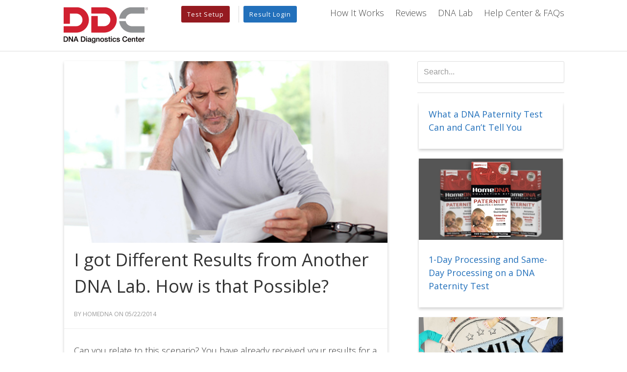

--- FILE ---
content_type: text/html; charset=UTF-8
request_url: https://dnatesting.com/i-got-different-results-from-a-different-lab-how-is-that-possible/?replytocom=33787
body_size: 28545
content:
<!DOCTYPE html>
<html lang="en-US" prefix="og: http://ogp.me/ns# og: http://ogp.me/ns#">
<head >
<meta charset="UTF-8" />
<title>I got Different Results from Another DNA Lab. How is that Possible? - HomeDNA Paternity</title><meta name="viewport" content="width=device-width, height=device-height, initial-scale=1" />

<!-- This site is optimized with the Yoast SEO plugin v6.3 - https://yoast.com/wordpress/plugins/seo/ -->
<meta name="robots" content="noindex,follow"/>
<link rel="canonical" href="https://dnatesting.com/i-got-different-results-from-a-different-lab-how-is-that-possible/" />
<meta property="og:locale" content="en_US" />
<meta property="og:type" content="article" />
<meta property="og:title" content="I got Different Results from Another DNA Lab. How is that Possible? - HomeDNA Paternity" />
<meta property="og:description" content="Can you relate to this scenario? You have already received your results for a DNA paternity test and, for your own personal reasons or perhaps for legal ones, you&#8217;ve decided to test again. This time your results were different. Perhaps the only factor that changed is where you tested your samples. You begin to question &hellip;" />
<meta property="og:url" content="https://dnatesting.com/i-got-different-results-from-a-different-lab-how-is-that-possible/" />
<meta property="og:site_name" content="HomeDNA Paternity" />
<meta property="article:tag" content="DNA lab" />
<meta property="article:tag" content="DNA Test" />
<meta property="article:tag" content="Legal DNA Test" />
<meta property="article:tag" content="Legal Paternity Test" />
<meta property="article:tag" content="Paternity Fraud" />
<meta property="article:tag" content="Paternity Test" />
<meta property="article:section" content="Paternity Fraud" />
<meta property="article:published_time" content="2014-05-22T13:46:59-05:00" />
<meta property="article:modified_time" content="2016-08-09T14:50:46-05:00" />
<meta property="og:updated_time" content="2016-08-09T14:50:46-05:00" />
<meta property="og:image" content="https://dnatesting.com/wp-content/uploads/2014/05/confusedman.jpg" />
<meta property="og:image:secure_url" content="https://dnatesting.com/wp-content/uploads/2014/05/confusedman.jpg" />
<meta property="og:image:width" content="1000" />
<meta property="og:image:height" content="562" />
<meta name="twitter:card" content="summary" />
<meta name="twitter:description" content="Can you relate to this scenario? You have already received your results for a DNA paternity test and, for your own personal reasons or perhaps for legal ones, you&#8217;ve decided to test again. This time your results were different. Perhaps the only factor that changed is where you tested your samples. You begin to question [&hellip;]" />
<meta name="twitter:title" content="I got Different Results from Another DNA Lab. How is that Possible? - HomeDNA Paternity" />
<meta name="twitter:image" content="https://dnatesting.com/wp-content/uploads/2014/05/confusedman.jpg" />
<script type='application/ld+json'>{"@context":"http:\/\/schema.org","@type":"WebSite","@id":"#website","url":"https:\/\/dnatesting.com\/","name":"HomeDNA Paternity","potentialAction":{"@type":"SearchAction","target":"https:\/\/dnatesting.com\/?s={search_term_string}","query-input":"required name=search_term_string"}}</script>
<!-- / Yoast SEO plugin. -->

<link rel='dns-prefetch' href='//maps.googleapis.com' />
<link rel='dns-prefetch' href='//netdna.bootstrapcdn.com' />
<link rel="alternate" type="application/rss+xml" title="HomeDNA Paternity &raquo; Feed" href="https://dnatesting.com/feed/" />
<link rel="alternate" type="application/rss+xml" title="HomeDNA Paternity &raquo; Comments Feed" href="https://dnatesting.com/comments/feed/" />
<link rel="alternate" type="application/rss+xml" title="HomeDNA Paternity &raquo; I got Different Results from Another DNA Lab. How is that Possible? Comments Feed" href="https://dnatesting.com/i-got-different-results-from-a-different-lab-how-is-that-possible/feed/" />
<link rel='stylesheet' id='epik-theme-css'  href='https://dnatesting.com/wp-content/cache/busting/1/wp-content-themes-epik-style-2.4.2.css' type='text/css' media='all' />
<link rel='stylesheet' id='contact-form-7-css'  href='https://dnatesting.com/wp-content/cache/busting/1/wp-content-plugins-contact-form-7-includes-css-styles-5.0.4.css' type='text/css' media='all' />
<link rel='stylesheet' id='dashicons-css'  href='https://dnatesting.com/wp-includes/css/dashicons.min.css' type='text/css' media='all' />
<link rel='stylesheet' id='prefix-font-awesome-css'  href='//netdna.bootstrapcdn.com/font-awesome/4.0.3/css/font-awesome.css?ver=4.0.3' type='text/css' media='all' />
<script type='text/javascript' src='https://dnatesting.com/wp-content/cache/busting/1/wp-includes-js-jquery-jquery-1.12.4.js'></script>
<script type='text/javascript' src='https://dnatesting.com/wp-content/cache/busting/1/wp-includes-js-jquery-jquery-migrate.min-1.4.1.js'></script>
<!--[if lt IE 9]>
<script type='text/javascript' src='https://dnatesting.com/wp-content/cache/busting/1/wp-content-themes-genesis-lib-js-html5shiv.min-3.7.3.js'></script>
<![endif]-->
<script type='text/javascript'>
/* <![CDATA[ */
var DNA = {"ajax_url":"https:\/\/dnatesting.com\/wp-admin\/admin-ajax.php"};
/* ]]> */
</script>
<script type='text/javascript' src='https://dnatesting.com/wp-content/cache/busting/1/wp-content-themes-epik-js-identigene-1.0.0.js'></script>
<script type='text/javascript' src='https://dnatesting.com/wp-content/cache/busting/1/wp-content-themes-epik-js-responsive-menu-1.0.0.js'></script>
<link rel='https://api.w.org/' href='https://dnatesting.com/wp-json/' />
<link rel="EditURI" type="application/rsd+xml" title="RSD" href="https://dnatesting.com/xmlrpc.php?rsd" />
<link rel="wlwmanifest" type="application/wlwmanifest+xml" href="https://dnatesting.com/wp-includes/wlwmanifest.xml" /> 
<meta name="generator" content="WordPress 4.9.4" />
<link rel='shortlink' href='https://dnatesting.com/?p=3647' />
<meta name='robots' content='noindex,follow' />
<link rel="alternate" type="application/json+oembed" href="https://dnatesting.com/wp-json/oembed/1.0/embed?url=https%3A%2F%2Fdnatesting.com%2Fi-got-different-results-from-a-different-lab-how-is-that-possible%2F" />
<link rel="alternate" type="text/xml+oembed" href="https://dnatesting.com/wp-json/oembed/1.0/embed?url=https%3A%2F%2Fdnatesting.com%2Fi-got-different-results-from-a-different-lab-how-is-that-possible%2F&#038;format=xml" />
<!-- SLP Custom CSS -->
<style type="text/css">
div#map.slp_map {
width:100%;
height:475px;
}
div#slp_tagline {
width:100%;
}
</style>

<script type="text/javascript">
(function(url){
	if(/(?:Chrome\/26\.0\.1410\.63 Safari\/537\.31|WordfenceTestMonBot)/.test(navigator.userAgent)){ return; }
	var addEvent = function(evt, handler) {
		if (window.addEventListener) {
			document.addEventListener(evt, handler, false);
		} else if (window.attachEvent) {
			document.attachEvent('on' + evt, handler);
		}
	};
	var removeEvent = function(evt, handler) {
		if (window.removeEventListener) {
			document.removeEventListener(evt, handler, false);
		} else if (window.detachEvent) {
			document.detachEvent('on' + evt, handler);
		}
	};
	var evts = 'contextmenu dblclick drag dragend dragenter dragleave dragover dragstart drop keydown keypress keyup mousedown mousemove mouseout mouseover mouseup mousewheel scroll'.split(' ');
	var logHuman = function() {
		if (window.wfLogHumanRan) { return; }
		window.wfLogHumanRan = true;
		var wfscr = document.createElement('script');
		wfscr.type = 'text/javascript';
		wfscr.async = true;
		wfscr.src = url + '&r=' + Math.random();
		(document.getElementsByTagName('head')[0]||document.getElementsByTagName('body')[0]).appendChild(wfscr);
		for (var i = 0; i < evts.length; i++) {
			removeEvent(evts[i], logHuman);
		}
	};
	for (var i = 0; i < evts.length; i++) {
		addEvent(evts[i], logHuman);
	}
})('//dnatesting.com/?wordfence_lh=1&hid=481A350AD84F7E76C7B08302A79A9293');
</script><link rel="icon" href="https://dnatesting.com/wp-content/themes/epik/images/favicon.ico" />
<meta name="google-site-verification" content="asvkAjwMcG92Bu-9aDs2sKk4926vaVeZ_R_924yRozg" />
<meta name="p:domain_verify" content="e045aa0684c97e3632978dba640fb82b"/>
<link href='https://fonts.googleapis.com/css?family=Open+Sans:300italic,400italic,600italic,700italic,500italic,400,300,600,700,500' rel='stylesheet' type='text/css'>
<!-- Google Tag Manager -->
<script>(function(w,d,s,l,i){w[l]=w[l]||[];w[l].push({'gtm.start':
new Date().getTime(),event:'gtm.js'});var f=d.getElementsByTagName(s)[0],
j=d.createElement(s),dl=l!='dataLayer'?'&l='+l:'';j.async=true;j.src=
'https://www.googletagmanager.com/gtm.js?id='+i+dl;f.parentNode.insertBefore(j,f);
})(window,document,'script','dataLayer','GTM-KZGDT9');</script>
<!-- End Google Tag Manager -->
<style>
#at4-whatsnext {
right:120px !important;
}
.at-whatsnext-open-control {
right: 120px !important;
}
</style>
<style>.alignleft,adCopy{width:100vw}.adCopy{padding:0;margin:0;min-width:350px}@media (min-width:995px){.adCopy,.alignleft{width:50vw}.adCopy{padding:0;margin:0;min-width:350px}.Logocolumn{width:auto}.Logorow{display:flex}}.Logorow{padding:0 4px 15px}.Logocolumn{padding:0 4px;text-align:center}.Logocolumn>a>img{padding-top:10px;vertical-align:middle}.LogosContainer{margin-top:20px;padding-left:20px;text-align:center}.fusion-column-wrapper{padding-left:20px;padding-right:20px}</style><style type="text/css">.site-title a { background: url(https://dnatesting.com/wp-content/uploads/2021/06/home-dna-logo.png) no-repeat !important; }</style>
    <!-- Facebook Conversion Code for Click to Get The Kit -->
    <script>(function () {
            var _fbq = window._fbq || (window._fbq = []);
            if (!_fbq.loaded) {
                var fbds = document.createElement('script');
                fbds.async = true;
                fbds.src = '//connect.facebook.net/en_US/fbds.js';
                var s = document.getElementsByTagName('script')[0];
                s.parentNode.insertBefore(fbds, s);
                _fbq.loaded = true;
            }
        })();
        window._fbq = window._fbq || [];
        window._fbq.push(['track', '6022940667060', {'value': '0.00', 'currency': 'USD'}]);
    </script>
    <noscript><img height="1" width="1" alt="" style="display:none" src="https://www.facebook.com/tr?ev=6022940667060&amp;cd[value]=0.00&amp;cd[currency]=USD&amp;noscript=1" /></noscript>

    
<!-- BEGIN recaptcha, injected by plugin wp-recaptcha-integration  -->

<!-- END recaptcha -->
<style type="text/css" id="custom-background-css">
body.custom-background { background-color: #ffffff; }
</style>

<!-- WordPress Facebook Open Graph protocol plugin (WPFBOGP v2.0.13) http://rynoweb.com/wordpress-plugins/ -->
<meta property="fb:app_id" content="1511432102434915"/>
<meta property="og:url" content="https://dnatesting.com/i-got-different-results-from-a-different-lab-how-is-that-possible/?replytocom=33787/"/>
<meta property="og:title" content="I got Different Results from Another DNA Lab. How is that Possible?"/>
<meta property="og:site_name" content="HomeDNA Paternity"/>
<meta property="og:description" content="Can you relate to this scenario? You have already received your results for a DNA paternity test and, for your own personal reasons or perhaps for legal ones, y"/>
<meta property="og:type" content="article"/>
<meta property="og:image" content="https://dnatesting.com/wp-content/uploads/2014/05/confusedman.jpg"/>
<meta property="og:locale" content="en_us"/>
<!-- // end wpfbogp -->
		<style type="text/css" id="wp-custom-css">
			.moving-link{
    font-style: italic;
    font-weight: bold;
    font-size: .8em;
    color: #ffffff;
		text-decoration: none      !important;
}

.hz-retail-logos {
       height: 310px !important;
   }
.logo-container {
	margin: 15px 0 0 0;
}

.logo-narrow {
    width: 20%;
}

@media only screen 
and (min-device-width : 320px)
and (max-device-width : 737px)
 {
.hz-two-thirds .hz-copy,
.hz-full-width .hz-limit-width {
    padding-right: 0%;
   }

.logo-narrow {
    width: 50%;
}

.hz-retail-logos {
        height: 600px !important;
        }

}

.logos-walmart {
    float: left;
    width: 50%;
    height: 105px;
    padding: 20px 0;
    text-align:center;
}

.logos-walgreens{
    float: left;
    width: 50%;
    height: 105px;
    padding: 20px 0;
    text-align:center;
  
}

.horizontal-basic-1 {
    background: transparent;
    width: 100%;
    padding: 0 10%;
    height: 20px;
    background-repeat: no-repeat;
    background-size: cover;
    background-attachment: scroll;
    background-position: center center;
}

.hz-retail-logos-1 {
    background: white;
		height: 175px !important;
    padding: 20px 0;
}

.logo-image-1 {
    float: left;
    width: 15%;
    height: 20px;
    text-align: center;
    padding: 20px 0;
		vertical-align:middle;
}

.logos-walmart-1 {
    float: left;
    width: 20%;
    height: 20px;
    padding: 40px 0;
    text-align:center;
}

.logos-walgreens-1 {
    float: left;
    width: 20%;
    height: 20px;
    padding: 40px 0;
    text-align:center;
}		</style>
	</head>
<body class="post-template-default single single-post postid-3647 single-format-standard custom-background custom-header header-image header-full-width content-sidebar epik-identigene" itemscope itemtype="http://schema.org/WebPage">    <!-- Google Tag Manager -->
    <noscript><iframe src="//www.googletagmanager.com/ns.html?id=GTM-N28VHN"
                      height="0" width="0" style="display:none;visibility:hidden"></iframe></noscript>
    <script>(function (w, d, s, l, i) {
            w[l] = w[l] || [];
            w[l].push({'gtm.start':
                        new Date().getTime(), event: 'gtm.js'});
            var f = d.getElementsByTagName(s)[0],
                    j = d.createElement(s), dl = l != 'dataLayer' ? '&l=' + l : '';
            j.async = true;
            j.src =
                    '//www.googletagmanager.com/gtm.js?id=' + i + dl;
            f.parentNode.insertBefore(j, f);
        })(window, document, 'script', 'dataLayer', 'GTM-N28VHN');</script>
    <!-- End Google Tag Manager -->
        <div id="hz-mobile-menu">
        <div class="mobile-menu-container">
            <div class="mobile-close-button">
                <a href="#" id="hz-mobile-close-button"><img id="mobile-close-icon" src="https://dnatesting.com/wp-content/uploads/2014/08/mobile-close-thin.png"></a>
            </div>
            <div class="mobile-menu-items">
                <div class="mobile-menu-search-inside">
                    <form class="search-form" itemprop="potentialAction" itemscope itemtype="http://schema.org/SearchAction" method="get" action="https://dnatesting.com/" role="search"><meta itemprop="target" content="https://dnatesting.com/?s={s}"/><input itemprop="query-input" type="search" name="s" placeholder="Search..." /><input type="submit" value="Search"  /></form>                </div>
                <ul>
                    <li><a href="/results">Results Login</a></li>
                    <li><a href="http://dnatesting.com/cart">Test Setup</a></li>
                    <li><a href="https://dnatesting.com/get-the-paternity-test-kit">Get the Kit</a></li>
                    <li><a href="https://dnatesting.com/how-the-paternity-test-kit-works">How It Works</a></li>
                    <li><a href="https://dnatesting.com/home-paternity-test-reviews/">Reviews</a></li>
                    <li><a href="https://dnatesting.com/paternity-test-help-center/">Help Center and FAQs</a></li>
					<li><a href="https://dnatesting.com/category/resource-center">Read Our Blog</a></li>
                </ul>
            </div>
        </div>
    </div>
    <div class="site-container"><div class="head-wrap">    <div id="header">
        <div class="hz-header-wrap">
            <div class="hz-copy-container">
                <div class="hz-logo">
                    <a href="https://dnatesting.com"><img src="https://dnatesting.com/wp-content/uploads/2020/09/ddc-logo.png" alt="The Identigene Logo." /></a>
                </div>

                <div class="hz-menu">
                                    <a href="https://dnatesting.com/how-the-paternity-test-kit-works/" class="hz-main-menu">How It Works</a>
                    <a href="https://dnatesting.com/home-paternity-test-reviews/" class="hz-main-menu">Reviews</a>
                    <a href="https://dnatesting.com/paternity-test-laboratory/" class="hz-main-menu">DNA Lab</a>
                    <a href="https://dnatesting.com/paternity-test-help-center/" class="hz-main-menu">Help Center & FAQs</a>
                                </div>

                <div class="hz-nav-controls">
                                                                <div class="hz-setup">
                                <a href="https://dnatesting.com/cart"><button>Test Setup</button></a>
                            </div>
                            <div class="hz-login">
                                <a href="/results-login/"><button style="font-size:13px;padding: 8px 12px;">Result Login</button></a>
                            </div>


                                                        </div>
            </div>
        </div>
        <div class="hz-mobile-header-wrap">
            <div class="hz-mobile-logo">
                <a href="https://dnatesting.com"><img id="mobile-logo" src="https://dnatesting.com/wp-content/uploads/2020/09/ddc-logo.png"></a>
            </div>
            <div class="hz-mobile-nav">
                <a href="#" id="hz-mobile-menu-button"><img id="mobile-menu-icon" src="https://dnatesting.com/wp-content/uploads/2014/08/mobile-open.png"></a>
            </div>
        </div>
    </div>
    </div><div class="site-inner"><div class="wrap"><div class="content-sidebar-wrap"><main class="content"><article class="post-3647 post type-post status-publish format-standard has-post-thumbnail category-paternity-fraud category-paternity-testing-process category-resource-center tag-dna-lab tag-dna-test tag-legal-dna-test tag-legal-paternity-test tag-paternity-fraud tag-paternity-test entry" itemscope itemtype="http://schema.org/CreativeWork"><header class="entry-header"><img width="1000" height="562" src="https://dnatesting.com/wp-content/uploads/2014/05/confusedman.jpg" class="attachment-resource-center-image size-resource-center-image wp-post-image" alt="&quot;I got different results from a different lab. How is that possible?&quot; |DNAtesting.com" srcset="https://dnatesting.com/wp-content/uploads/2014/05/confusedman.jpg 1000w, https://dnatesting.com/wp-content/uploads/2014/05/confusedman-300x168.jpg 300w" sizes="(max-width: 1000px) 100vw, 1000px" /><h1 class="entry-title" itemprop="headline">I got Different Results from Another DNA Lab. How is that Possible?</h1> 
<p class="entry-meta">by HOMEDNA on 05/22/2014</p></header><div class="entry-content" itemprop="text"><p style="text-align: left;">Can you relate to this scenario? You have already received your results for a DNA paternity test and, for your own personal reasons or perhaps for legal ones, you&#8217;ve decided to test again. This time your results were different. Perhaps the only factor that changed is where you tested your samples. You begin to question the accuracy of the lab(s) and the test itself. You sent in the same mother, child and possible father both times, and now you&#8217;re questioning the accuracy of the lab and the test.</p>
<p style="text-align: left;"><strong>Remember one thing: DNA is consistent and unchanging. DNA does not change over time or even because it was tested in a different lab.</strong></p>

<h2 style="text-align: left;"><strong>DNA Lab Accreditation</strong></h2>
<p style="text-align: left;">At <em><strong>IDENTI</strong></em>GENE, we know the importance of DNA results and how they can be life-changing. We are an <a href="http://dnatesting.com/paternity-test-laboratory/accreditations/" target="_blank">accredited laboratory</a> and  follow very strict guidelines to ensure accurate results. Maintaining these accreditations includes regular inspections by the accrediting agencies. <em><strong>IDENTI</strong></em>GENE is currently accredited by the AABB, L-A-B and New York State Department of Health. Any test done with <em><strong>IDENTI</strong></em>GENE will produce the same results as another lab with similar accreditations as long as each lab receives the <em><strong>correct samples</strong></em> from the <em><strong>same people</strong> </em>participating in the test.</p>

<h3 style="text-align: left;"><strong>Personal Paternity Test </strong></h3>
<p style="text-align: left;">Back to our scenario. When collecting samples with a <a href="http://dnatesting.com/how-the-paternity-test-kit-works/" target="_blank">Home Paternity Test</a>, be sure all participants collect and mail samples together. Participants may not live close to each other or there may be other reasons to collect and send samples separately. When a test is done separately, each person must be careful to avoid mistakes (or tampering) with the DNA sample collection swabs. In these situations, the integrity of each person is critical.
If test results from two accredited labs are different, chances are it&#8217;s one of two scenarios:</p>

<ol style="text-align: left;">
 	<li>It&#8217;s possible that there was an honest mistake in collecting the samples.</li>
 	<li>It&#8217;s also possible that one party intentionally tampered with the swabs before mailing them to the lab (see article about <a href="http://dnatesting.com/questions-paternity-fraud/" target="_blank">paternity fraud</a>.)</li>
</ol>
<p style="text-align: left;">In either case, a witnessed collection (legal DNA test) is your solution.</p>

<h3 style="text-align: left;"><strong>Court-Admissible Legal DNA Test</strong></h3>
<p style="text-align: left;">The only difference between a <a href="http://dnatesting.com/court-admissible-paternity-tests/" target="_blank">court-admissible</a> DNA test and an at-home paternity test is the collection. A court-admissible test<em><strong> requires</strong></em> a disinterested third party to witness the DNA collection and verify identities of the participants being tested. Participants must show a valid form of picture ID in order to participate and have their DNA samples collected. Part of the witnessed DNA collection process includes a <em>Chain of Custody Form</em>, used to document who had control and possession of the DNA samples. A witnessed collection by a third party eliminates the chance for mistakes or tampering with the samples.</p>

<h3 style="text-align: left;"><strong>Guaranteed-accurate DNA Test Results</strong></h3>
<p style="text-align: left;"><strong> We guarantee the accuracy of our results and this guarantee depends on the correctness of the samples we receive. This is why it is so important to know, without any uncertainty, whose samples are being sent to our lab.</strong></p>

<ul>
 	<li style="text-align: left;">For at-home collection, its best for all parties to collect samples together, helping each other to avoid mistakes. It&#8217;s also important that all parties mail the samples together, so there&#8217;s no chance for tampering.</li>
 	<li style="text-align: left;">If collecting together is not possible, then consider a witnessed collection. (A witnessed collecting is required when testing for <a href="http://dnatesting.com/legal-situations-for-a-paternity-test/" target="_blank">legal purposes</a>, such as child support or immigration.) A collector guards against any potential problems by verifying the participants&#8217; identities and helping to avoid tampering or mistakes of any kind.</li>
</ul>

<hr />
<p style="text-align: left;"> <em>Follow us on </em><a href="http://www.facebook.com/IDENTIGENE?fref=ts" target="_blank"><em>Facebook</em></a><em> and </em><a href="http://twitter.com/Identigene" target="_blank"><em>Twitter</em></a><em>! </em><em>If you have questions about </em><a href="http://dnatesting.com/get-the-paternity-test-kit/" target="_blank"><em>paternity tests</em></a><em> or other DNA testing services, please contact our Client Support Center at 888-404-4363, Mon-Fri  from 9 AM to 6 PM Eastern Time. Our friendly, expert representatives are ready and happy to help. Get answers anytime by visiting our </em><a href="http://dnatesting.com/paternity-test-help-center/" target="_blank"><em>Help Center</em></a><em>. </em></p></div><footer class="entry-footer"><p class="entry-meta"><span class="entry-categories">Filed Under: <a href="https://dnatesting.com/category/paternity-fraud/" rel="category tag">Paternity Fraud</a>, <a href="https://dnatesting.com/category/paternity-testing-process/" rel="category tag">Paternity Testing</a>, <a href="https://dnatesting.com/category/resource-center/" rel="category tag">Resource Center</a></span> <span class="entry-tags">Tagged With: <a href="https://dnatesting.com/tag/dna-lab/" rel="tag">DNA lab</a>, <a href="https://dnatesting.com/tag/dna-test/" rel="tag">DNA Test</a>, <a href="https://dnatesting.com/tag/legal-dna-test/" rel="tag">Legal DNA Test</a>, <a href="https://dnatesting.com/tag/legal-paternity-test/" rel="tag">Legal Paternity Test</a>, <a href="https://dnatesting.com/tag/paternity-fraud/" rel="tag">Paternity Fraud</a>, <a href="https://dnatesting.com/tag/paternity-test/" rel="tag">Paternity Test</a></span></p></footer></article><div class="entry-comments" id="comments"><h3>Comments</h3><ol class="comment-list">
	<li class="comment even thread-even depth-1" id="comment-10518">
	<article itemprop="comment" itemscope itemtype="http://schema.org/Comment">

		
		<header class="comment-header">
			<p class="comment-author" itemprop="author" itemscope itemtype="http://schema.org/Person">
				<span itemprop="name"><a href="http://www.okoth.simon3@facebook.com" class="comment-author-link" rel="external nofollow" itemprop="url">okoth simon</a></span> <span class="says">says</span>			</p>

			<p class="comment-meta"><time class="comment-time" datetime="2014-12-04T14:33:38+00:00" itemprop="datePublished"><a href="https://dnatesting.com/i-got-different-results-from-a-different-lab-how-is-that-possible/#comment-10518" class="comment-time-link" itemprop="url">December 4, 2014 at 2:33 pm</a></time></p>		</header>

		<div class="comment-content" itemprop="text">
			
			<p>hello identigene<br />
Where in uganda do they test for DNA and how much does it cost in ugandan shillings</p>
		</div>

		<div class="comment-reply"><a rel='nofollow' class='comment-reply-link' href='https://dnatesting.com/i-got-different-results-from-a-different-lab-how-is-that-possible/?replytocom=10518#respond' onclick='return addComment.moveForm( "comment-10518", "10518", "respond", "3647" )' aria-label='Reply to okoth simon'>Reply</a></div>
		
	</article>
	<ul class="children">

	<li class="comment odd alt depth-2" id="comment-10620">
	<article itemprop="comment" itemscope itemtype="http://schema.org/Comment">

		
		<header class="comment-header">
			<p class="comment-author" itemprop="author" itemscope itemtype="http://schema.org/Person">
				<span itemprop="name">Identigene</span> <span class="says">says</span>			</p>

			<p class="comment-meta"><time class="comment-time" datetime="2014-12-05T13:31:26+00:00" itemprop="datePublished"><a href="https://dnatesting.com/i-got-different-results-from-a-different-lab-how-is-that-possible/#comment-10620" class="comment-time-link" itemprop="url">December 5, 2014 at 1:31 pm</a></time></p>		</header>

		<div class="comment-content" itemprop="text">
			
			<p>Hi Okoth,<br />
Thank you for your question! Is your test for immigration purposes? If so, you may need to contact the embassy in Uganda for further information on DNA testing. Identigene will send supplies to the embassy where they will perform the DNA test and send the samples to our lab. We recommend to call the embassy and then call us. We will need the letter from the embassy to send the kit for testing. For more information about international testing, call us at 1-888-404-GENE, Monday-Friday 9AM-6PM ET. Thank you for your comment!</p>
		</div>

		<div class="comment-reply"><a rel='nofollow' class='comment-reply-link' href='https://dnatesting.com/i-got-different-results-from-a-different-lab-how-is-that-possible/?replytocom=10620#respond' onclick='return addComment.moveForm( "comment-10620", "10620", "respond", "3647" )' aria-label='Reply to Identigene'>Reply</a></div>
		
	</article>
	</li><!-- #comment-## -->
</ul><!-- .children -->
</li><!-- #comment-## -->

	<li class="comment even thread-odd thread-alt depth-1" id="comment-14760">
	<article itemprop="comment" itemscope itemtype="http://schema.org/Comment">

		
		<header class="comment-header">
			<p class="comment-author" itemprop="author" itemscope itemtype="http://schema.org/Person">
				<span itemprop="name">jayson</span> <span class="says">says</span>			</p>

			<p class="comment-meta"><time class="comment-time" datetime="2015-02-11T22:31:24+00:00" itemprop="datePublished"><a href="https://dnatesting.com/i-got-different-results-from-a-different-lab-how-is-that-possible/#comment-14760" class="comment-time-link" itemprop="url">February 11, 2015 at 10:31 pm</a></time></p>		</header>

		<div class="comment-content" itemprop="text">
			
			<p>Can you test without the mother?<br />
As in father and child?</p>
		</div>

		<div class="comment-reply"><a rel='nofollow' class='comment-reply-link' href='https://dnatesting.com/i-got-different-results-from-a-different-lab-how-is-that-possible/?replytocom=14760#respond' onclick='return addComment.moveForm( "comment-14760", "14760", "respond", "3647" )' aria-label='Reply to jayson'>Reply</a></div>
		
	</article>
	<ul class="children">

	<li class="comment odd alt depth-2" id="comment-16503">
	<article itemprop="comment" itemscope itemtype="http://schema.org/Comment">

		
		<header class="comment-header">
			<p class="comment-author" itemprop="author" itemscope itemtype="http://schema.org/Person">
				<span itemprop="name">Meisha</span> <span class="says">says</span>			</p>

			<p class="comment-meta"><time class="comment-time" datetime="2015-03-16T14:51:33+00:00" itemprop="datePublished"><a href="https://dnatesting.com/i-got-different-results-from-a-different-lab-how-is-that-possible/#comment-16503" class="comment-time-link" itemprop="url">March 16, 2015 at 2:51 pm</a></time></p>		</header>

		<div class="comment-content" itemprop="text">
			
			<p>We do strongly recommend including a sample from the biological mother because there is a rare chance the results will come back inconclusive without her. Including the biological mother in the testing is optional. We can do the testing without her sample included, and we do provided conclusive results on a regular basis when only testing the alleged father and the child. </p>
<p>The web link below will provide you with additional information about why the biological mother is sometimes needed to complete testing. I hope this information helps. If you have any additional questions or concerns please feel free to contact us 888-404-4363 and we will be happy to assist you. </p>
<p>Web link: <a href="http://dnatesting.com/including-the-mother/" rel="nofollow">http://dnatesting.com/including-the-mother/</a></p>
		</div>

		<div class="comment-reply"><a rel='nofollow' class='comment-reply-link' href='https://dnatesting.com/i-got-different-results-from-a-different-lab-how-is-that-possible/?replytocom=16503#respond' onclick='return addComment.moveForm( "comment-16503", "16503", "respond", "3647" )' aria-label='Reply to Meisha'>Reply</a></div>
		
	</article>
	<ul class="children">

	<li class="comment even depth-3" id="comment-34892">
	<article itemprop="comment" itemscope itemtype="http://schema.org/Comment">

		
		<header class="comment-header">
			<p class="comment-author" itemprop="author" itemscope itemtype="http://schema.org/Person">
				<span itemprop="name">Stefanae</span> <span class="says">says</span>			</p>

			<p class="comment-meta"><time class="comment-time" datetime="2018-10-17T15:51:59+00:00" itemprop="datePublished"><a href="https://dnatesting.com/i-got-different-results-from-a-different-lab-how-is-that-possible/#comment-34892" class="comment-time-link" itemprop="url">October 17, 2018 at 3:51 pm</a></time></p>		</header>

		<div class="comment-content" itemprop="text">
			
			<p>How do you guys know who the gear belongs to if the names of the father and child aren’t printed out on the dna paper.</p>
		</div>

		<div class="comment-reply"><a rel='nofollow' class='comment-reply-link' href='https://dnatesting.com/i-got-different-results-from-a-different-lab-how-is-that-possible/?replytocom=34892#respond' onclick='return addComment.moveForm( "comment-34892", "34892", "respond", "3647" )' aria-label='Reply to Stefanae'>Reply</a></div>
		
	</article>
	<ul class="children">

	<li class="comment byuser comment-author-cengerman bypostauthor odd alt depth-4" id="comment-34894">
	<article itemprop="comment" itemscope itemtype="http://schema.org/Comment">

		
		<header class="comment-header">
			<p class="comment-author" itemprop="author" itemscope itemtype="http://schema.org/Person">
				<span itemprop="name">HomeDNA Identigene</span> <span class="says">says</span>			</p>

			<p class="comment-meta"><time class="comment-time" datetime="2018-10-18T08:23:24+00:00" itemprop="datePublished"><a href="https://dnatesting.com/i-got-different-results-from-a-different-lab-how-is-that-possible/#comment-34894" class="comment-time-link" itemprop="url">October 18, 2018 at 8:23 am</a></time></p>		</header>

		<div class="comment-content" itemprop="text">
			
			<p>Hi, Stefanae. We have names and the participants&#8217; roles in the test (alleged father, child, mother) associated with numbers in our system. We don&#8217;t put names on at-home tests since we have no way of confirming the names associated with the samples are real or if the samples belong to who participants say they do. Had the test been a legal, witnessed test, it would have names.</p>
		</div>

		<div class="comment-reply"><a rel='nofollow' class='comment-reply-link' href='https://dnatesting.com/i-got-different-results-from-a-different-lab-how-is-that-possible/?replytocom=34894#respond' onclick='return addComment.moveForm( "comment-34894", "34894", "respond", "3647" )' aria-label='Reply to HomeDNA Identigene'>Reply</a></div>
		
	</article>
	<ul class="children">

	<li class="comment even depth-5" id="comment-35202">
	<article itemprop="comment" itemscope itemtype="http://schema.org/Comment">

		
		<header class="comment-header">
			<p class="comment-author" itemprop="author" itemscope itemtype="http://schema.org/Person">
				<span itemprop="name">Stefanae</span> <span class="says">says</span>			</p>

			<p class="comment-meta"><time class="comment-time" datetime="2019-03-04T15:16:30+00:00" itemprop="datePublished"><a href="https://dnatesting.com/i-got-different-results-from-a-different-lab-how-is-that-possible/#comment-35202" class="comment-time-link" itemprop="url">March 4, 2019 at 3:16 pm</a></time></p>		</header>

		<div class="comment-content" itemprop="text">
			
			<p>I got a home test taken with my child and her father and the test said that he wasn’t the father. After a year we decided to take another because we both felt the test was the indentigene test wrong and come to find out he was the father of my child so how do you explain that ? He missed out on a whole year of his daughters life because of you guy’s test.</p>
		</div>

		
		
	</article>
	</li><!-- #comment-## -->

	<li class="comment byuser comment-author-cengerman bypostauthor odd alt depth-5" id="comment-35204">
	<article itemprop="comment" itemscope itemtype="http://schema.org/Comment">

		
		<header class="comment-header">
			<p class="comment-author" itemprop="author" itemscope itemtype="http://schema.org/Person">
				<span itemprop="name">HomeDNA Identigene</span> <span class="says">says</span>			</p>

			<p class="comment-meta"><time class="comment-time" datetime="2019-03-05T06:13:40+00:00" itemprop="datePublished"><a href="https://dnatesting.com/i-got-different-results-from-a-different-lab-how-is-that-possible/#comment-35204" class="comment-time-link" itemprop="url">March 5, 2019 at 6:13 am</a></time></p>		</header>

		<div class="comment-content" itemprop="text">
			
			<p>Hi, Stefanae. With an at-home test, the identities of participants cannot be verified. For example, a possible father may tell us the DNA he submitted for testing is his own, but the lab has no way of knowing if it really was his or if he submitted his buddy&#8217;s DNA instead. All we can do is take people at their word. That being said, each test is run twice by independent teams to ensure correct results <em>for the samples we are given</em>. For at-home testing, it&#8217;s important for all participants to witness each other&#8217;s DNA collection to prevent fraud. If the exact same DNA was submitted for the second test as was submitted for your test with us, all data would look exactly the same. </p>
		</div>

		
		
	</article>
	</li><!-- #comment-## -->
</ul><!-- .children -->
</li><!-- #comment-## -->
</ul><!-- .children -->
</li><!-- #comment-## -->
</ul><!-- .children -->
</li><!-- #comment-## -->
</ul><!-- .children -->
</li><!-- #comment-## -->

	<li class="comment even thread-even depth-1" id="comment-17039">
	<article itemprop="comment" itemscope itemtype="http://schema.org/Comment">

		
		<header class="comment-header">
			<p class="comment-author" itemprop="author" itemscope itemtype="http://schema.org/Person">
				<span itemprop="name">Tyler</span> <span class="says">says</span>			</p>

			<p class="comment-meta"><time class="comment-time" datetime="2015-03-30T10:01:25+00:00" itemprop="datePublished"><a href="https://dnatesting.com/i-got-different-results-from-a-different-lab-how-is-that-possible/#comment-17039" class="comment-time-link" itemprop="url">March 30, 2015 at 10:01 am</a></time></p>		</header>

		<div class="comment-content" itemprop="text">
			
			<p>Hi just took a dna test and they came back positive. Now the only thing that strikes me odd is that on my paperwork it says the child was tested in Chicago. But the child lives in Texas how is this possible and can you give me any advice on what I can do? How long do they hold onto samples? If the child hasn&#8217;t bending living in that state for years?</p>
		</div>

		<div class="comment-reply"><a rel='nofollow' class='comment-reply-link' href='https://dnatesting.com/i-got-different-results-from-a-different-lab-how-is-that-possible/?replytocom=17039#respond' onclick='return addComment.moveForm( "comment-17039", "17039", "respond", "3647" )' aria-label='Reply to Tyler'>Reply</a></div>
		
	</article>
	<ul class="children">

	<li class="comment odd alt depth-2" id="comment-17042">
	<article itemprop="comment" itemscope itemtype="http://schema.org/Comment">

		
		<header class="comment-header">
			<p class="comment-author" itemprop="author" itemscope itemtype="http://schema.org/Person">
				<span itemprop="name">Meisha</span> <span class="says">says</span>			</p>

			<p class="comment-meta"><time class="comment-time" datetime="2015-03-30T11:40:16+00:00" itemprop="datePublished"><a href="https://dnatesting.com/i-got-different-results-from-a-different-lab-how-is-that-possible/#comment-17042" class="comment-time-link" itemprop="url">March 30, 2015 at 11:40 am</a></time></p>		</header>

		<div class="comment-content" itemprop="text">
			
			<p>Good afternoon Tyler,<br />
The information we would have on your case is information taken from the paperwork sent to us with the DNA samples. We would be more than happy to review this information with you to help you figure this out. This would be easiest to address by calling us at 888-404-4363 and talking to a DNA consultant over the phone. We look forward to hearing from you.</p>
		</div>

		<div class="comment-reply"><a rel='nofollow' class='comment-reply-link' href='https://dnatesting.com/i-got-different-results-from-a-different-lab-how-is-that-possible/?replytocom=17042#respond' onclick='return addComment.moveForm( "comment-17042", "17042", "respond", "3647" )' aria-label='Reply to Meisha'>Reply</a></div>
		
	</article>
	</li><!-- #comment-## -->
</ul><!-- .children -->
</li><!-- #comment-## -->

	<li class="comment even thread-odd thread-alt depth-1" id="comment-18780">
	<article itemprop="comment" itemscope itemtype="http://schema.org/Comment">

		
		<header class="comment-header">
			<p class="comment-author" itemprop="author" itemscope itemtype="http://schema.org/Person">
				<span itemprop="name">prince Debrah</span> <span class="says">says</span>			</p>

			<p class="comment-meta"><time class="comment-time" datetime="2015-06-11T11:13:14+00:00" itemprop="datePublished"><a href="https://dnatesting.com/i-got-different-results-from-a-different-lab-how-is-that-possible/#comment-18780" class="comment-time-link" itemprop="url">June 11, 2015 at 11:13 am</a></time></p>		</header>

		<div class="comment-content" itemprop="text">
			
			<p>Hi, I dont trust my result of the parternity Test, because reading  on your site i found how DNA test can be contaminated, my wife and I have been so worried about the result we had, we believe so much that the is something wrong  with the test and  we want to oder  another test . please help us get this test right because God is looking at we all if we lied.</p>
		</div>

		<div class="comment-reply"><a rel='nofollow' class='comment-reply-link' href='https://dnatesting.com/i-got-different-results-from-a-different-lab-how-is-that-possible/?replytocom=18780#respond' onclick='return addComment.moveForm( "comment-18780", "18780", "respond", "3647" )' aria-label='Reply to prince Debrah'>Reply</a></div>
		
	</article>
	<ul class="children">

	<li class="comment odd alt depth-2" id="comment-18804">
	<article itemprop="comment" itemscope itemtype="http://schema.org/Comment">

		
		<header class="comment-header">
			<p class="comment-author" itemprop="author" itemscope itemtype="http://schema.org/Person">
				<span itemprop="name">Identigene</span> <span class="says">says</span>			</p>

			<p class="comment-meta"><time class="comment-time" datetime="2015-06-12T10:17:06+00:00" itemprop="datePublished"><a href="https://dnatesting.com/i-got-different-results-from-a-different-lab-how-is-that-possible/#comment-18804" class="comment-time-link" itemprop="url">June 12, 2015 at 10:17 am</a></time></p>		</header>

		<div class="comment-content" itemprop="text">
			
			<p>Good afternoon, and thank you for your question.<br />
We do suggest waiting at least one hour after eating, drinking, brushing teeth, or smoking before collecting the samples to avoid the possibility of contamination. If the samples sent in to test with are contaminated our lab would be able to detect this. We even detect if there are two different DNA samples on the same sample swab, as it will show two different DNA profiles. If samples are not contaminated our lab would have released 100% accurate results (based on the DNA and information sent in to us to test with). In the event that your samples were contaminated, a DNA consultant would have contacted you asking for a recollection. </p>
<p>Here are some links that can further explain sample contamination:<br />
<a href="http://dnatesting.com/how-do-dna-samples-for-paternity-testing-become-contaminated/" rel="nofollow">http://dnatesting.com/how-do-dna-samples-for-paternity-testing-become-contaminated/</a><br />
<a href="http://dnatesting.com/can-touching-the-swab-give-an-incorrect-paternity-test-result/" rel="nofollow">http://dnatesting.com/can-touching-the-swab-give-an-incorrect-paternity-test-result/</a></p>
<p>If you have any additional questions or concerns please feel free to contact us 888-404-4363 and we will be happy to assist you.</p>
		</div>

		<div class="comment-reply"><a rel='nofollow' class='comment-reply-link' href='https://dnatesting.com/i-got-different-results-from-a-different-lab-how-is-that-possible/?replytocom=18804#respond' onclick='return addComment.moveForm( "comment-18804", "18804", "respond", "3647" )' aria-label='Reply to Identigene'>Reply</a></div>
		
	</article>
	</li><!-- #comment-## -->
</ul><!-- .children -->
</li><!-- #comment-## -->

	<li class="comment even thread-even depth-1" id="comment-18987">
	<article itemprop="comment" itemscope itemtype="http://schema.org/Comment">

		
		<header class="comment-header">
			<p class="comment-author" itemprop="author" itemscope itemtype="http://schema.org/Person">
				<span itemprop="name">Donnee Spearman</span> <span class="says">says</span>			</p>

			<p class="comment-meta"><time class="comment-time" datetime="2015-06-22T14:16:27+00:00" itemprop="datePublished"><a href="https://dnatesting.com/i-got-different-results-from-a-different-lab-how-is-that-possible/#comment-18987" class="comment-time-link" itemprop="url">June 22, 2015 at 2:16 pm</a></time></p>		</header>

		<div class="comment-content" itemprop="text">
			
			<p>I would like to know if I took a dna test would you be able to tell me if I fathered a child in Vietnam if they have submitted a dna test?</p>
		</div>

		<div class="comment-reply"><a rel='nofollow' class='comment-reply-link' href='https://dnatesting.com/i-got-different-results-from-a-different-lab-how-is-that-possible/?replytocom=18987#respond' onclick='return addComment.moveForm( "comment-18987", "18987", "respond", "3647" )' aria-label='Reply to Donnee Spearman'>Reply</a></div>
		
	</article>
	<ul class="children">

	<li class="comment odd alt depth-2" id="comment-19205">
	<article itemprop="comment" itemscope itemtype="http://schema.org/Comment">

		
		<header class="comment-header">
			<p class="comment-author" itemprop="author" itemscope itemtype="http://schema.org/Person">
				<span itemprop="name">Identigene</span> <span class="says">says</span>			</p>

			<p class="comment-meta"><time class="comment-time" datetime="2015-07-10T14:44:44+00:00" itemprop="datePublished"><a href="https://dnatesting.com/i-got-different-results-from-a-different-lab-how-is-that-possible/#comment-19205" class="comment-time-link" itemprop="url">July 10, 2015 at 2:44 pm</a></time></p>		</header>

		<div class="comment-content" itemprop="text">
			
			<p>Hi! Without more details in your comment it&#8217;s hard to give a specific answer. Please call us at 888-404-4363 during business hours to discuss options with one of our experts. Thanks.</p>
		</div>

		<div class="comment-reply"><a rel='nofollow' class='comment-reply-link' href='https://dnatesting.com/i-got-different-results-from-a-different-lab-how-is-that-possible/?replytocom=19205#respond' onclick='return addComment.moveForm( "comment-19205", "19205", "respond", "3647" )' aria-label='Reply to Identigene'>Reply</a></div>
		
	</article>
	</li><!-- #comment-## -->
</ul><!-- .children -->
</li><!-- #comment-## -->

	<li class="comment even thread-odd thread-alt depth-1" id="comment-19025">
	<article itemprop="comment" itemscope itemtype="http://schema.org/Comment">

		
		<header class="comment-header">
			<p class="comment-author" itemprop="author" itemscope itemtype="http://schema.org/Person">
				<span itemprop="name">mystique</span> <span class="says">says</span>			</p>

			<p class="comment-meta"><time class="comment-time" datetime="2015-06-24T20:48:22+00:00" itemprop="datePublished"><a href="https://dnatesting.com/i-got-different-results-from-a-different-lab-how-is-that-possible/#comment-19025" class="comment-time-link" itemprop="url">June 24, 2015 at 8:48 pm</a></time></p>		</header>

		<div class="comment-content" itemprop="text">
			
			<p>Hi I wanted to know if the test did come back inconclusive and a retest needed to be done, would another payment needed to be made? How does that work?</p>
		</div>

		<div class="comment-reply"><a rel='nofollow' class='comment-reply-link' href='https://dnatesting.com/i-got-different-results-from-a-different-lab-how-is-that-possible/?replytocom=19025#respond' onclick='return addComment.moveForm( "comment-19025", "19025", "respond", "3647" )' aria-label='Reply to mystique'>Reply</a></div>
		
	</article>
	<ul class="children">

	<li class="comment odd alt depth-2" id="comment-19199">
	<article itemprop="comment" itemscope itemtype="http://schema.org/Comment">

		
		<header class="comment-header">
			<p class="comment-author" itemprop="author" itemscope itemtype="http://schema.org/Person">
				<span itemprop="name">Identigene</span> <span class="says">says</span>			</p>

			<p class="comment-meta"><time class="comment-time" datetime="2015-07-10T14:24:20+00:00" itemprop="datePublished"><a href="https://dnatesting.com/i-got-different-results-from-a-different-lab-how-is-that-possible/#comment-19199" class="comment-time-link" itemprop="url">July 10, 2015 at 2:24 pm</a></time></p>		</header>

		<div class="comment-content" itemprop="text">
			
			<p>Hi! When a test is inconclusive, in most cases being able to test the mother also will resolve remaining paternity questions. If IDENTIGENE performed the initial test, we will send out another kit free of charge in order to collect samples from the mother.</p>
		</div>

		<div class="comment-reply"><a rel='nofollow' class='comment-reply-link' href='https://dnatesting.com/i-got-different-results-from-a-different-lab-how-is-that-possible/?replytocom=19199#respond' onclick='return addComment.moveForm( "comment-19199", "19199", "respond", "3647" )' aria-label='Reply to Identigene'>Reply</a></div>
		
	</article>
	<ul class="children">

	<li class="comment even depth-3" id="comment-24198">
	<article itemprop="comment" itemscope itemtype="http://schema.org/Comment">

		
		<header class="comment-header">
			<p class="comment-author" itemprop="author" itemscope itemtype="http://schema.org/Person">
				<span itemprop="name">Caitlin</span> <span class="says">says</span>			</p>

			<p class="comment-meta"><time class="comment-time" datetime="2017-02-18T17:39:19+00:00" itemprop="datePublished"><a href="https://dnatesting.com/i-got-different-results-from-a-different-lab-how-is-that-possible/#comment-24198" class="comment-time-link" itemprop="url">February 18, 2017 at 5:39 pm</a></time></p>		</header>

		<div class="comment-content" itemprop="text">
			
			<p>how do i know if my results were conclusive or inconclusive? i had my daughter and possible father tested and it just says 0%, not whether its inconclusive or conclusive. is there a chance this is wrong?</p>
		</div>

		<div class="comment-reply"><a rel='nofollow' class='comment-reply-link' href='https://dnatesting.com/i-got-different-results-from-a-different-lab-how-is-that-possible/?replytocom=24198#respond' onclick='return addComment.moveForm( "comment-24198", "24198", "respond", "3647" )' aria-label='Reply to Caitlin'>Reply</a></div>
		
	</article>
	<ul class="children">

	<li class="comment byuser comment-author-cengerman bypostauthor odd alt depth-4" id="comment-24251">
	<article itemprop="comment" itemscope itemtype="http://schema.org/Comment">

		
		<header class="comment-header">
			<p class="comment-author" itemprop="author" itemscope itemtype="http://schema.org/Person">
				<span itemprop="name">Identigene</span> <span class="says">says</span>			</p>

			<p class="comment-meta"><time class="comment-time" datetime="2017-02-20T09:42:36+00:00" itemprop="datePublished"><a href="https://dnatesting.com/i-got-different-results-from-a-different-lab-how-is-that-possible/#comment-24251" class="comment-time-link" itemprop="url">February 20, 2017 at 9:42 am</a></time></p>		</header>

		<div class="comment-content" itemprop="text">
			
			<p>Hi, Caitlin. Technology is so improved these days that a paternity test between a possible father and child seldom yields inconclusive results. In most cases, results are 99.9% or higher probability or 0%. If there had been any question about the conclusiveness of your testing, it would have been noted on the report.</p>
		</div>

		<div class="comment-reply"><a rel='nofollow' class='comment-reply-link' href='https://dnatesting.com/i-got-different-results-from-a-different-lab-how-is-that-possible/?replytocom=24251#respond' onclick='return addComment.moveForm( "comment-24251", "24251", "respond", "3647" )' aria-label='Reply to Identigene'>Reply</a></div>
		
	</article>
	<ul class="children">

	<li class="comment even depth-5" id="comment-24254">
	<article itemprop="comment" itemscope itemtype="http://schema.org/Comment">

		
		<header class="comment-header">
			<p class="comment-author" itemprop="author" itemscope itemtype="http://schema.org/Person">
				<span itemprop="name">Caitlin</span> <span class="says">says</span>			</p>

			<p class="comment-meta"><time class="comment-time" datetime="2017-02-20T09:51:22+00:00" itemprop="datePublished"><a href="https://dnatesting.com/i-got-different-results-from-a-different-lab-how-is-that-possible/#comment-24254" class="comment-time-link" itemprop="url">February 20, 2017 at 9:51 am</a></time></p>		</header>

		<div class="comment-content" itemprop="text">
			
			<p>so as long as i followed the directions and watched the alleged father do the dna test, there isnt a chance my results could be wrong?</p>
		</div>

		
		
	</article>
	</li><!-- #comment-## -->

	<li class="comment byuser comment-author-cengerman bypostauthor odd alt depth-5" id="comment-24259">
	<article itemprop="comment" itemscope itemtype="http://schema.org/Comment">

		
		<header class="comment-header">
			<p class="comment-author" itemprop="author" itemscope itemtype="http://schema.org/Person">
				<span itemprop="name">Identigene</span> <span class="says">says</span>			</p>

			<p class="comment-meta"><time class="comment-time" datetime="2017-02-20T11:57:47+00:00" itemprop="datePublished"><a href="https://dnatesting.com/i-got-different-results-from-a-different-lab-how-is-that-possible/#comment-24259" class="comment-time-link" itemprop="url">February 20, 2017 at 11:57 am</a></time></p>		</header>

		<div class="comment-content" itemprop="text">
			
			<p>Hi, Caitlin. As long as you supervised him as he swabbed his cheeks and put the swabs in the envelope and you were also there when the envelope was dropped in the mailbox, then yes, you can absolutely trust results, especially if you used an accredited and trusted lab.</p>
		</div>

		
		
	</article>
	</li><!-- #comment-## -->
</ul><!-- .children -->
</li><!-- #comment-## -->
</ul><!-- .children -->
</li><!-- #comment-## -->
</ul><!-- .children -->
</li><!-- #comment-## -->
</ul><!-- .children -->
</li><!-- #comment-## -->

	<li class="comment even thread-even depth-1" id="comment-19856">
	<article itemprop="comment" itemscope itemtype="http://schema.org/Comment">

		
		<header class="comment-header">
			<p class="comment-author" itemprop="author" itemscope itemtype="http://schema.org/Person">
				<span itemprop="name">Imra</span> <span class="says">says</span>			</p>

			<p class="comment-meta"><time class="comment-time" datetime="2015-08-27T01:33:10+00:00" itemprop="datePublished"><a href="https://dnatesting.com/i-got-different-results-from-a-different-lab-how-is-that-possible/#comment-19856" class="comment-time-link" itemprop="url">August 27, 2015 at 1:33 am</a></time></p>		</header>

		<div class="comment-content" itemprop="text">
			
			<p>Hi<br />
Analysis done by different labs for the same person, MUST THEY give EXACTLY the same NUMERIC VALUES of alleles of allelic pattern (vWA, TPOX, TH01, D13S318,Ã¢â‚¬Â¦etc.) or not?<br />
Thank you.</p>
		</div>

		<div class="comment-reply"><a rel='nofollow' class='comment-reply-link' href='https://dnatesting.com/i-got-different-results-from-a-different-lab-how-is-that-possible/?replytocom=19856#respond' onclick='return addComment.moveForm( "comment-19856", "19856", "respond", "3647" )' aria-label='Reply to Imra'>Reply</a></div>
		
	</article>
	<ul class="children">

	<li class="comment odd alt depth-2" id="comment-19860">
	<article itemprop="comment" itemscope itemtype="http://schema.org/Comment">

		
		<header class="comment-header">
			<p class="comment-author" itemprop="author" itemscope itemtype="http://schema.org/Person">
				<span itemprop="name">cengerman</span> <span class="says">says</span>			</p>

			<p class="comment-meta"><time class="comment-time" datetime="2015-08-27T09:17:02+00:00" itemprop="datePublished"><a href="https://dnatesting.com/i-got-different-results-from-a-different-lab-how-is-that-possible/#comment-19860" class="comment-time-link" itemprop="url">August 27, 2015 at 9:17 am</a></time></p>		</header>

		<div class="comment-content" itemprop="text">
			
			<p>If the markers are the same, then the alleles should be consistent too, yes.</p>
		</div>

		<div class="comment-reply"><a rel='nofollow' class='comment-reply-link' href='https://dnatesting.com/i-got-different-results-from-a-different-lab-how-is-that-possible/?replytocom=19860#respond' onclick='return addComment.moveForm( "comment-19860", "19860", "respond", "3647" )' aria-label='Reply to cengerman'>Reply</a></div>
		
	</article>
	</li><!-- #comment-## -->
</ul><!-- .children -->
</li><!-- #comment-## -->

	<li class="comment even thread-odd thread-alt depth-1" id="comment-20237">
	<article itemprop="comment" itemscope itemtype="http://schema.org/Comment">

		
		<header class="comment-header">
			<p class="comment-author" itemprop="author" itemscope itemtype="http://schema.org/Person">
				<span itemprop="name">sl</span> <span class="says">says</span>			</p>

			<p class="comment-meta"><time class="comment-time" datetime="2015-11-05T03:17:18+00:00" itemprop="datePublished"><a href="https://dnatesting.com/i-got-different-results-from-a-different-lab-how-is-that-possible/#comment-20237" class="comment-time-link" itemprop="url">November 5, 2015 at 3:17 am</a></time></p>		</header>

		<div class="comment-content" itemprop="text">
			
			<p>My bf and I received negative results. We tested together and sent them off so no intentional tampering plus he wants the child. You say sometimes unintentional mistakes are made. What are some examples of those mistakes specifically? Also we sent off in winter so could the climate have affected it or could the package have gotten damp but dried before getting there resulting in negative test?</p>
		</div>

		<div class="comment-reply"><a rel='nofollow' class='comment-reply-link' href='https://dnatesting.com/i-got-different-results-from-a-different-lab-how-is-that-possible/?replytocom=20237#respond' onclick='return addComment.moveForm( "comment-20237", "20237", "respond", "3647" )' aria-label='Reply to sl'>Reply</a></div>
		
	</article>
	<ul class="children">

	<li class="comment odd alt depth-2" id="comment-20239">
	<article itemprop="comment" itemscope itemtype="http://schema.org/Comment">

		
		<header class="comment-header">
			<p class="comment-author" itemprop="author" itemscope itemtype="http://schema.org/Person">
				<span itemprop="name">IDENTIGENE</span> <span class="says">says</span>			</p>

			<p class="comment-meta"><time class="comment-time" datetime="2015-11-05T08:38:03+00:00" itemprop="datePublished"><a href="https://dnatesting.com/i-got-different-results-from-a-different-lab-how-is-that-possible/#comment-20239" class="comment-time-link" itemprop="url">November 5, 2015 at 8:38 am</a></time></p>		</header>

		<div class="comment-content" itemprop="text">
			
			<p>We provide the most accurate testing available on the market today. We have worked extremely hard to put measures in place that prevent any mistakes from being made throughout the entire DNA testing process from beginning to end. This is why the accreditations we hold as a laboratory are so important. We follow very strict procedures, but because human beings handle samples, there is always an extremely slim chance of some kind of error along the way. In your case, since the results were negative, the samples were re-tested by a different person, just to be sure. You can be confident in the results. Season doesn&#8217;t affect results. Our processes are so precise that if there had been any problems with the quality of the samples, the lab would have caught it and requested new samples from you. Hope this helps!</p>
		</div>

		<div class="comment-reply"><a rel='nofollow' class='comment-reply-link' href='https://dnatesting.com/i-got-different-results-from-a-different-lab-how-is-that-possible/?replytocom=20239#respond' onclick='return addComment.moveForm( "comment-20239", "20239", "respond", "3647" )' aria-label='Reply to IDENTIGENE'>Reply</a></div>
		
	</article>
	</li><!-- #comment-## -->
</ul><!-- .children -->
</li><!-- #comment-## -->

	<li class="comment even thread-even depth-1" id="comment-20258">
	<article itemprop="comment" itemscope itemtype="http://schema.org/Comment">

		
		<header class="comment-header">
			<p class="comment-author" itemprop="author" itemscope itemtype="http://schema.org/Person">
				<span itemprop="name">Josh</span> <span class="says">says</span>			</p>

			<p class="comment-meta"><time class="comment-time" datetime="2015-11-08T16:34:29+00:00" itemprop="datePublished"><a href="https://dnatesting.com/i-got-different-results-from-a-different-lab-how-is-that-possible/#comment-20258" class="comment-time-link" itemprop="url">November 8, 2015 at 4:34 pm</a></time></p>		</header>

		<div class="comment-content" itemprop="text">
			
			<p>I have tested last year and the results read 0.00% possibility of paternity. But the device to which I had the results downloaded onto crashed and the results were gone. I&#8217;ve tried to redownload the results but it keeps failing.  What can I do to get the results? Thank you for your time and help.</p>
		</div>

		<div class="comment-reply"><a rel='nofollow' class='comment-reply-link' href='https://dnatesting.com/i-got-different-results-from-a-different-lab-how-is-that-possible/?replytocom=20258#respond' onclick='return addComment.moveForm( "comment-20258", "20258", "respond", "3647" )' aria-label='Reply to Josh'>Reply</a></div>
		
	</article>
	<ul class="children">

	<li class="comment odd alt depth-2" id="comment-20263">
	<article itemprop="comment" itemscope itemtype="http://schema.org/Comment">

		
		<header class="comment-header">
			<p class="comment-author" itemprop="author" itemscope itemtype="http://schema.org/Person">
				<span itemprop="name">IDENTIGENE</span> <span class="says">says</span>			</p>

			<p class="comment-meta"><time class="comment-time" datetime="2015-11-09T08:37:36+00:00" itemprop="datePublished"><a href="https://dnatesting.com/i-got-different-results-from-a-different-lab-how-is-that-possible/#comment-20263" class="comment-time-link" itemprop="url">November 9, 2015 at 8:37 am</a></time></p>		</header>

		<div class="comment-content" itemprop="text">
			
			<p>Hi, Josh. Give us a call at 888-404-4363 (M-F, 9 AM to 5:30 PM Eastern) and a Client Support Specialist can help you1</p>
		</div>

		<div class="comment-reply"><a rel='nofollow' class='comment-reply-link' href='https://dnatesting.com/i-got-different-results-from-a-different-lab-how-is-that-possible/?replytocom=20263#respond' onclick='return addComment.moveForm( "comment-20263", "20263", "respond", "3647" )' aria-label='Reply to IDENTIGENE'>Reply</a></div>
		
	</article>
	</li><!-- #comment-## -->
</ul><!-- .children -->
</li><!-- #comment-## -->

	<li class="comment even thread-odd thread-alt depth-1" id="comment-22325">
	<article itemprop="comment" itemscope itemtype="http://schema.org/Comment">

		
		<header class="comment-header">
			<p class="comment-author" itemprop="author" itemscope itemtype="http://schema.org/Person">
				<span itemprop="name">jayla</span> <span class="says">says</span>			</p>

			<p class="comment-meta"><time class="comment-time" datetime="2016-10-06T11:34:56+00:00" itemprop="datePublished"><a href="https://dnatesting.com/i-got-different-results-from-a-different-lab-how-is-that-possible/#comment-22325" class="comment-time-link" itemprop="url">October 6, 2016 at 11:34 am</a></time></p>		</header>

		<div class="comment-content" itemprop="text">
			
			<p>If you don&#8217;t swab right can&#8217;t the test be different?</p>
		</div>

		<div class="comment-reply"><a rel='nofollow' class='comment-reply-link' href='https://dnatesting.com/i-got-different-results-from-a-different-lab-how-is-that-possible/?replytocom=22325#respond' onclick='return addComment.moveForm( "comment-22325", "22325", "respond", "3647" )' aria-label='Reply to jayla'>Reply</a></div>
		
	</article>
	<ul class="children">

	<li class="comment odd alt depth-2" id="comment-22326">
	<article itemprop="comment" itemscope itemtype="http://schema.org/Comment">

		
		<header class="comment-header">
			<p class="comment-author" itemprop="author" itemscope itemtype="http://schema.org/Person">
				<span itemprop="name">Admin</span> <span class="says">says</span>			</p>

			<p class="comment-meta"><time class="comment-time" datetime="2016-10-06T12:59:57+00:00" itemprop="datePublished"><a href="https://dnatesting.com/i-got-different-results-from-a-different-lab-how-is-that-possible/#comment-22326" class="comment-time-link" itemprop="url">October 6, 2016 at 12:59 pm</a></time></p>		</header>

		<div class="comment-content" itemprop="text">
			
			<p>Hi, Jayla. Really, the answer is no. The reason is that the DNA is the same for someone, no matter how well or how poorly you swab to collect it. If it&#8217;s poorly-collected, the lab can tell that the sample isn&#8217;t very good and will ask for a new sample before proceeding with testing.</p>
		</div>

		<div class="comment-reply"><a rel='nofollow' class='comment-reply-link' href='https://dnatesting.com/i-got-different-results-from-a-different-lab-how-is-that-possible/?replytocom=22326#respond' onclick='return addComment.moveForm( "comment-22326", "22326", "respond", "3647" )' aria-label='Reply to Admin'>Reply</a></div>
		
	</article>
	</li><!-- #comment-## -->
</ul><!-- .children -->
</li><!-- #comment-## -->

	<li class="comment even thread-even depth-1" id="comment-27288">
	<article itemprop="comment" itemscope itemtype="http://schema.org/Comment">

		
		<header class="comment-header">
			<p class="comment-author" itemprop="author" itemscope itemtype="http://schema.org/Person">
				<span itemprop="name"><a href="http://n/a" class="comment-author-link" rel="external nofollow" itemprop="url">elias georgiades</a></span> <span class="says">says</span>			</p>

			<p class="comment-meta"><time class="comment-time" datetime="2017-05-17T17:59:42+00:00" itemprop="datePublished"><a href="https://dnatesting.com/i-got-different-results-from-a-different-lab-how-is-that-possible/#comment-27288" class="comment-time-link" itemprop="url">May 17, 2017 at 5:59 pm</a></time></p>		</header>

		<div class="comment-content" itemprop="text">
			
			<p>we were told that no dna  could be extracted due to the fact that the bones from which the sent samples were extracted were sprayed with chemicals for 45 years for preservation purposes</p>
<p>can you kindly advise us what to do next?</p>
<p>which are the best labs in the world to sent samples for a second or third test ?</p>
<p>much obliged.         Nick</p>
		</div>

		<div class="comment-reply"><a rel='nofollow' class='comment-reply-link' href='https://dnatesting.com/i-got-different-results-from-a-different-lab-how-is-that-possible/?replytocom=27288#respond' onclick='return addComment.moveForm( "comment-27288", "27288", "respond", "3647" )' aria-label='Reply to elias georgiades'>Reply</a></div>
		
	</article>
	<ul class="children">

	<li class="comment byuser comment-author-cengerman bypostauthor odd alt depth-2" id="comment-27325">
	<article itemprop="comment" itemscope itemtype="http://schema.org/Comment">

		
		<header class="comment-header">
			<p class="comment-author" itemprop="author" itemscope itemtype="http://schema.org/Person">
				<span itemprop="name">Identigene</span> <span class="says">says</span>			</p>

			<p class="comment-meta"><time class="comment-time" datetime="2017-05-19T09:02:40+00:00" itemprop="datePublished"><a href="https://dnatesting.com/i-got-different-results-from-a-different-lab-how-is-that-possible/#comment-27325" class="comment-time-link" itemprop="url">May 19, 2017 at 9:02 am</a></time></p>		</header>

		<div class="comment-content" itemprop="text">
			
			<p>Hi, Elias. I emailed you on May 18, 2017. Please check your inbox. Because we are a business, it may have gone to your spam folder. Thanks!</p>
		</div>

		<div class="comment-reply"><a rel='nofollow' class='comment-reply-link' href='https://dnatesting.com/i-got-different-results-from-a-different-lab-how-is-that-possible/?replytocom=27325#respond' onclick='return addComment.moveForm( "comment-27325", "27325", "respond", "3647" )' aria-label='Reply to Identigene'>Reply</a></div>
		
	</article>
	</li><!-- #comment-## -->
</ul><!-- .children -->
</li><!-- #comment-## -->

	<li class="comment even thread-odd thread-alt depth-1" id="comment-28495">
	<article itemprop="comment" itemscope itemtype="http://schema.org/Comment">

		
		<header class="comment-header">
			<p class="comment-author" itemprop="author" itemscope itemtype="http://schema.org/Person">
				<span itemprop="name">Kevin</span> <span class="says">says</span>			</p>

			<p class="comment-meta"><time class="comment-time" datetime="2017-06-21T17:50:21+00:00" itemprop="datePublished"><a href="https://dnatesting.com/i-got-different-results-from-a-different-lab-how-is-that-possible/#comment-28495" class="comment-time-link" itemprop="url">June 21, 2017 at 5:50 pm</a></time></p>		</header>

		<div class="comment-content" itemprop="text">
			
			<p>AncestryDNA says that my Son&#8217;s born six years apart are not mine.  It shows them as full Brother&#8217;s and also shows their Mother as their Mother.  I am sending in my samples to your company now.  Have you had other people with similar puzzling results from AncestryDNA?  My son&#8217;s look just like me and I doubt they were fathered by someone else, that being said&#8230;anything is possible, I guess.  AncestryDNA quotes that their tests are 99.6% accurate.  I (their father) do not show up as a relative at all.</p>
		</div>

		<div class="comment-reply"><a rel='nofollow' class='comment-reply-link' href='https://dnatesting.com/i-got-different-results-from-a-different-lab-how-is-that-possible/?replytocom=28495#respond' onclick='return addComment.moveForm( "comment-28495", "28495", "respond", "3647" )' aria-label='Reply to Kevin'>Reply</a></div>
		
	</article>
	<ul class="children">

	<li class="comment byuser comment-author-cengerman bypostauthor odd alt depth-2" id="comment-28531">
	<article itemprop="comment" itemscope itemtype="http://schema.org/Comment">

		
		<header class="comment-header">
			<p class="comment-author" itemprop="author" itemscope itemtype="http://schema.org/Person">
				<span itemprop="name">Identigene</span> <span class="says">says</span>			</p>

			<p class="comment-meta"><time class="comment-time" datetime="2017-06-22T09:12:36+00:00" itemprop="datePublished"><a href="https://dnatesting.com/i-got-different-results-from-a-different-lab-how-is-that-possible/#comment-28531" class="comment-time-link" itemprop="url">June 22, 2017 at 9:12 am</a></time></p>		</header>

		<div class="comment-content" itemprop="text">
			
			<p>Hi, Kevin. I cannot comment on a different company&#8217;s test. All I can say is that we specialize in paternity testing and have performed thousands upon thousands of tests. It&#8217;s what we do, and you&#8217;ll be able to trust our results!</p>
		</div>

		<div class="comment-reply"><a rel='nofollow' class='comment-reply-link' href='https://dnatesting.com/i-got-different-results-from-a-different-lab-how-is-that-possible/?replytocom=28531#respond' onclick='return addComment.moveForm( "comment-28531", "28531", "respond", "3647" )' aria-label='Reply to Identigene'>Reply</a></div>
		
	</article>
	</li><!-- #comment-## -->
</ul><!-- .children -->
</li><!-- #comment-## -->

	<li class="comment even thread-even depth-1" id="comment-29899">
	<article itemprop="comment" itemscope itemtype="http://schema.org/Comment">

		
		<header class="comment-header">
			<p class="comment-author" itemprop="author" itemscope itemtype="http://schema.org/Person">
				<span itemprop="name">Tisha</span> <span class="says">says</span>			</p>

			<p class="comment-meta"><time class="comment-time" datetime="2017-08-03T07:23:04+00:00" itemprop="datePublished"><a href="https://dnatesting.com/i-got-different-results-from-a-different-lab-how-is-that-possible/#comment-29899" class="comment-time-link" itemprop="url">August 3, 2017 at 7:23 am</a></time></p>		</header>

		<div class="comment-content" itemprop="text">
			
			<p>If mother, father and child took your at home DNA test and the test came back 99.9 % that he is the father&#8230; is there any possibility the test could be wrong? I ask because there&#8217;s another person that could have fathered my child and he thinks she&#8217;s his as well as I do&#8230; they look so much alike but he has yet to take a DNA test.  Even the conceiving time is off&#8230;I&#8217;m so confused.</p>
		</div>

		<div class="comment-reply"><a rel='nofollow' class='comment-reply-link' href='https://dnatesting.com/i-got-different-results-from-a-different-lab-how-is-that-possible/?replytocom=29899#respond' onclick='return addComment.moveForm( "comment-29899", "29899", "respond", "3647" )' aria-label='Reply to Tisha'>Reply</a></div>
		
	</article>
	<ul class="children">

	<li class="comment byuser comment-author-cengerman bypostauthor odd alt depth-2" id="comment-29900">
	<article itemprop="comment" itemscope itemtype="http://schema.org/Comment">

		
		<header class="comment-header">
			<p class="comment-author" itemprop="author" itemscope itemtype="http://schema.org/Person">
				<span itemprop="name">Identigene</span> <span class="says">says</span>			</p>

			<p class="comment-meta"><time class="comment-time" datetime="2017-08-03T08:52:46+00:00" itemprop="datePublished"><a href="https://dnatesting.com/i-got-different-results-from-a-different-lab-how-is-that-possible/#comment-29900" class="comment-time-link" itemprop="url">August 3, 2017 at 8:52 am</a></time></p>		</header>

		<div class="comment-content" itemprop="text">
			
			<p>Hi, Tisha. Physical looks are never an absolute determinant of paternity, but DNA testing is. Is the other possible father a close biological relative to the man who was tested? Like a brother, father, or son? That could possibly make a difference.</p>
		</div>

		<div class="comment-reply"><a rel='nofollow' class='comment-reply-link' href='https://dnatesting.com/i-got-different-results-from-a-different-lab-how-is-that-possible/?replytocom=29900#respond' onclick='return addComment.moveForm( "comment-29900", "29900", "respond", "3647" )' aria-label='Reply to Identigene'>Reply</a></div>
		
	</article>
	<ul class="children">

	<li class="comment even depth-3" id="comment-29904">
	<article itemprop="comment" itemscope itemtype="http://schema.org/Comment">

		
		<header class="comment-header">
			<p class="comment-author" itemprop="author" itemscope itemtype="http://schema.org/Person">
				<span itemprop="name">Tisha</span> <span class="says">says</span>			</p>

			<p class="comment-meta"><time class="comment-time" datetime="2017-08-03T10:02:26+00:00" itemprop="datePublished"><a href="https://dnatesting.com/i-got-different-results-from-a-different-lab-how-is-that-possible/#comment-29904" class="comment-time-link" itemprop="url">August 3, 2017 at 10:02 am</a></time></p>		</header>

		<div class="comment-content" itemprop="text">
			
			<p>No not at all. And as I&#8217;m aware that looks don&#8217;t determine anything but there is so many similarities but also the timing doesn&#8217;t add up &#8230; it&#8217;s just not possible.</p>
		</div>

		<div class="comment-reply"><a rel='nofollow' class='comment-reply-link' href='https://dnatesting.com/i-got-different-results-from-a-different-lab-how-is-that-possible/?replytocom=29904#respond' onclick='return addComment.moveForm( "comment-29904", "29904", "respond", "3647" )' aria-label='Reply to Tisha'>Reply</a></div>
		
	</article>
	<ul class="children">

	<li class="comment byuser comment-author-cengerman bypostauthor odd alt depth-4" id="comment-29933">
	<article itemprop="comment" itemscope itemtype="http://schema.org/Comment">

		
		<header class="comment-header">
			<p class="comment-author" itemprop="author" itemscope itemtype="http://schema.org/Person">
				<span itemprop="name">Identigene</span> <span class="says">says</span>			</p>

			<p class="comment-meta"><time class="comment-time" datetime="2017-08-04T08:37:24+00:00" itemprop="datePublished"><a href="https://dnatesting.com/i-got-different-results-from-a-different-lab-how-is-that-possible/#comment-29933" class="comment-time-link" itemprop="url">August 4, 2017 at 8:37 am</a></time></p>		</header>

		<div class="comment-content" itemprop="text">
			
			<p>Well, I don&#8217;t know what to say&#8230;It&#8217;s also not possible for a highly-accredited lab like ours to issue a positive probability of paternity if the man tested is not the biological father. I&#8217;ve had other customers say the same thing and then they test again and the results are exactly the same. That&#8217;s the thing about DNA testing, and why the courts rely on it: it&#8217;s totally without opinion, human error, or bias.</p>
		</div>

		<div class="comment-reply"><a rel='nofollow' class='comment-reply-link' href='https://dnatesting.com/i-got-different-results-from-a-different-lab-how-is-that-possible/?replytocom=29933#respond' onclick='return addComment.moveForm( "comment-29933", "29933", "respond", "3647" )' aria-label='Reply to Identigene'>Reply</a></div>
		
	</article>
	</li><!-- #comment-## -->
</ul><!-- .children -->
</li><!-- #comment-## -->
</ul><!-- .children -->
</li><!-- #comment-## -->
</ul><!-- .children -->
</li><!-- #comment-## -->

	<li class="comment even thread-odd thread-alt depth-1" id="comment-30101">
	<article itemprop="comment" itemscope itemtype="http://schema.org/Comment">

		
		<header class="comment-header">
			<p class="comment-author" itemprop="author" itemscope itemtype="http://schema.org/Person">
				<span itemprop="name">Jane</span> <span class="says">says</span>			</p>

			<p class="comment-meta"><time class="comment-time" datetime="2017-08-09T23:48:20+00:00" itemprop="datePublished"><a href="https://dnatesting.com/i-got-different-results-from-a-different-lab-how-is-that-possible/#comment-30101" class="comment-time-link" itemprop="url">August 9, 2017 at 11:48 pm</a></time></p>		</header>

		<div class="comment-content" itemprop="text">
			
			<p>Hi! I have a big question and I need your help. I had relations with two people of the same family, being uncle and nephew. Were done in total 5 DNA tests with the alleged father in two large reliable laboratory. And the results show 4 exclusion for the uncle and 2 inclusion  for the nephew.  I can not trust in this results because she has my shape eyes only and chin, nose, mouth,  face, whole body, foot and hand are uncle&#8217;s. In the analysis the results is the number. I used 21 Marks e 27 Marks&#8230; were done 4 home  tests and 1 legal test(uncle, mother, child)  and 1 home test was done with the two supposed father at the same time. I do not understand  why these results, if my daughter does not have characteristics of the nephew and the results gave inclusion  to him? How is this is possible?</p>
		</div>

		<div class="comment-reply"><a rel='nofollow' class='comment-reply-link' href='https://dnatesting.com/i-got-different-results-from-a-different-lab-how-is-that-possible/?replytocom=30101#respond' onclick='return addComment.moveForm( "comment-30101", "30101", "respond", "3647" )' aria-label='Reply to Jane'>Reply</a></div>
		
	</article>
	<ul class="children">

	<li class="comment byuser comment-author-cengerman bypostauthor odd alt depth-2" id="comment-30116">
	<article itemprop="comment" itemscope itemtype="http://schema.org/Comment">

		
		<header class="comment-header">
			<p class="comment-author" itemprop="author" itemscope itemtype="http://schema.org/Person">
				<span itemprop="name">Identigene</span> <span class="says">says</span>			</p>

			<p class="comment-meta"><time class="comment-time" datetime="2017-08-10T08:51:44+00:00" itemprop="datePublished"><a href="https://dnatesting.com/i-got-different-results-from-a-different-lab-how-is-that-possible/#comment-30116" class="comment-time-link" itemprop="url">August 10, 2017 at 8:51 am</a></time></p>		</header>

		<div class="comment-content" itemprop="text">
			
			<p>Hi, Jane. Keep in mind that the nephew may carry some of the genes for physical appearance that his uncle also carries, even though the nephew doesn&#8217;t exhibit those genes while the uncle does. Also, remember that looks are <strong>never</strong> a determinant of paternity: only DNA can tell for sure.</p>
		</div>

		<div class="comment-reply"><a rel='nofollow' class='comment-reply-link' href='https://dnatesting.com/i-got-different-results-from-a-different-lab-how-is-that-possible/?replytocom=30116#respond' onclick='return addComment.moveForm( "comment-30116", "30116", "respond", "3647" )' aria-label='Reply to Identigene'>Reply</a></div>
		
	</article>
	</li><!-- #comment-## -->
</ul><!-- .children -->
</li><!-- #comment-## -->

	<li class="comment even thread-even depth-1" id="comment-30367">
	<article itemprop="comment" itemscope itemtype="http://schema.org/Comment">

		
		<header class="comment-header">
			<p class="comment-author" itemprop="author" itemscope itemtype="http://schema.org/Person">
				<span itemprop="name">Jane</span> <span class="says">says</span>			</p>

			<p class="comment-meta"><time class="comment-time" datetime="2017-08-20T01:46:10+00:00" itemprop="datePublished"><a href="https://dnatesting.com/i-got-different-results-from-a-different-lab-how-is-that-possible/#comment-30367" class="comment-time-link" itemprop="url">August 20, 2017 at 1:46 am</a></time></p>		</header>

		<div class="comment-content" itemprop="text">
			
			<p>I understand but they are very different&#8230;.if I go to court. Can I have different results? Because I can not believe in my results&#8230;..how they are relatives, I think the system excluded the uncle(the true father) and included the nephew (is not fathher). I saw this is possible in my case&#8230;. she looks exactly his uncle&#8230;.I do not know what I can do it&#8230;please help me. She is not the nephew daughter,  I&#8217;m sure. Thanks</p>
		</div>

		<div class="comment-reply"><a rel='nofollow' class='comment-reply-link' href='https://dnatesting.com/i-got-different-results-from-a-different-lab-how-is-that-possible/?replytocom=30367#respond' onclick='return addComment.moveForm( "comment-30367", "30367", "respond", "3647" )' aria-label='Reply to Jane'>Reply</a></div>
		
	</article>
	<ul class="children">

	<li class="comment byuser comment-author-cengerman bypostauthor odd alt depth-2" id="comment-30390">
	<article itemprop="comment" itemscope itemtype="http://schema.org/Comment">

		
		<header class="comment-header">
			<p class="comment-author" itemprop="author" itemscope itemtype="http://schema.org/Person">
				<span itemprop="name">Identigene</span> <span class="says">says</span>			</p>

			<p class="comment-meta"><time class="comment-time" datetime="2017-08-21T08:44:11+00:00" itemprop="datePublished"><a href="https://dnatesting.com/i-got-different-results-from-a-different-lab-how-is-that-possible/#comment-30390" class="comment-time-link" itemprop="url">August 21, 2017 at 8:44 am</a></time></p>		</header>

		<div class="comment-content" itemprop="text">
			
			<p>Jane, DNA results are science, not opinion. I&#8217;m not sure what else I can tell you.</p>
		</div>

		<div class="comment-reply"><a rel='nofollow' class='comment-reply-link' href='https://dnatesting.com/i-got-different-results-from-a-different-lab-how-is-that-possible/?replytocom=30390#respond' onclick='return addComment.moveForm( "comment-30390", "30390", "respond", "3647" )' aria-label='Reply to Identigene'>Reply</a></div>
		
	</article>
	</li><!-- #comment-## -->
</ul><!-- .children -->
</li><!-- #comment-## -->

	<li class="comment even thread-odd thread-alt depth-1" id="comment-31825">
	<article itemprop="comment" itemscope itemtype="http://schema.org/Comment">

		
		<header class="comment-header">
			<p class="comment-author" itemprop="author" itemscope itemtype="http://schema.org/Person">
				<span itemprop="name">Lesedi</span> <span class="says">says</span>			</p>

			<p class="comment-meta"><time class="comment-time" datetime="2017-10-05T05:38:05+00:00" itemprop="datePublished"><a href="https://dnatesting.com/i-got-different-results-from-a-different-lab-how-is-that-possible/#comment-31825" class="comment-time-link" itemprop="url">October 5, 2017 at 5:38 am</a></time></p>		</header>

		<div class="comment-content" itemprop="text">
			
			<p>Do paternity report open in absence of parents?</p>
		</div>

		<div class="comment-reply"><a rel='nofollow' class='comment-reply-link' href='https://dnatesting.com/i-got-different-results-from-a-different-lab-how-is-that-possible/?replytocom=31825#respond' onclick='return addComment.moveForm( "comment-31825", "31825", "respond", "3647" )' aria-label='Reply to Lesedi'>Reply</a></div>
		
	</article>
	<ul class="children">

	<li class="comment byuser comment-author-cengerman bypostauthor odd alt depth-2" id="comment-31829">
	<article itemprop="comment" itemscope itemtype="http://schema.org/Comment">

		
		<header class="comment-header">
			<p class="comment-author" itemprop="author" itemscope itemtype="http://schema.org/Person">
				<span itemprop="name">Identigene</span> <span class="says">says</span>			</p>

			<p class="comment-meta"><time class="comment-time" datetime="2017-10-05T08:29:15+00:00" itemprop="datePublished"><a href="https://dnatesting.com/i-got-different-results-from-a-different-lab-how-is-that-possible/#comment-31829" class="comment-time-link" itemprop="url">October 5, 2017 at 8:29 am</a></time></p>		</header>

		<div class="comment-content" itemprop="text">
			
			<p>Hi, Lesedi. I&#8217;m sorry, but I don&#8217;t understand your question.</p>
		</div>

		<div class="comment-reply"><a rel='nofollow' class='comment-reply-link' href='https://dnatesting.com/i-got-different-results-from-a-different-lab-how-is-that-possible/?replytocom=31829#respond' onclick='return addComment.moveForm( "comment-31829", "31829", "respond", "3647" )' aria-label='Reply to Identigene'>Reply</a></div>
		
	</article>
	</li><!-- #comment-## -->
</ul><!-- .children -->
</li><!-- #comment-## -->

	<li class="comment even thread-even depth-1" id="comment-31983">
	<article itemprop="comment" itemscope itemtype="http://schema.org/Comment">

		
		<header class="comment-header">
			<p class="comment-author" itemprop="author" itemscope itemtype="http://schema.org/Person">
				<span itemprop="name"><a href="http://identigene" class="comment-author-link" rel="external nofollow" itemprop="url">Melody</a></span> <span class="says">says</span>			</p>

			<p class="comment-meta"><time class="comment-time" datetime="2017-10-12T09:36:57+00:00" itemprop="datePublished"><a href="https://dnatesting.com/i-got-different-results-from-a-different-lab-how-is-that-possible/#comment-31983" class="comment-time-link" itemprop="url">October 12, 2017 at 9:36 am</a></time></p>		</header>

		<div class="comment-content" itemprop="text">
			
			<p>Hello my husband took the dna test through u guys and it came back as 0% chance of him being the father now the mother wants to take a legal test for child support. Is it possible for the results to come back different from the 1st test?</p>
		</div>

		<div class="comment-reply"><a rel='nofollow' class='comment-reply-link' href='https://dnatesting.com/i-got-different-results-from-a-different-lab-how-is-that-possible/?replytocom=31983#respond' onclick='return addComment.moveForm( "comment-31983", "31983", "respond", "3647" )' aria-label='Reply to Melody'>Reply</a></div>
		
	</article>
	<ul class="children">

	<li class="comment byuser comment-author-cengerman bypostauthor odd alt depth-2" id="comment-32012">
	<article itemprop="comment" itemscope itemtype="http://schema.org/Comment">

		
		<header class="comment-header">
			<p class="comment-author" itemprop="author" itemscope itemtype="http://schema.org/Person">
				<span itemprop="name">Identigene</span> <span class="says">says</span>			</p>

			<p class="comment-meta"><time class="comment-time" datetime="2017-10-13T08:12:06+00:00" itemprop="datePublished"><a href="https://dnatesting.com/i-got-different-results-from-a-different-lab-how-is-that-possible/#comment-32012" class="comment-time-link" itemprop="url">October 13, 2017 at 8:12 am</a></time></p>		</header>

		<div class="comment-content" itemprop="text">
			
			<p>Hi, Melody. If the DNA samples for the second test are for the same people who did the at-home test, then the results will be exactly the same.</p>
		</div>

		<div class="comment-reply"><a rel='nofollow' class='comment-reply-link' href='https://dnatesting.com/i-got-different-results-from-a-different-lab-how-is-that-possible/?replytocom=32012#respond' onclick='return addComment.moveForm( "comment-32012", "32012", "respond", "3647" )' aria-label='Reply to Identigene'>Reply</a></div>
		
	</article>
	<ul class="children">

	<li class="comment even depth-3" id="comment-32019">
	<article itemprop="comment" itemscope itemtype="http://schema.org/Comment">

		
		<header class="comment-header">
			<p class="comment-author" itemprop="author" itemscope itemtype="http://schema.org/Person">
				<span itemprop="name">Melody</span> <span class="says">says</span>			</p>

			<p class="comment-meta"><time class="comment-time" datetime="2017-10-13T11:22:01+00:00" itemprop="datePublished"><a href="https://dnatesting.com/i-got-different-results-from-a-different-lab-how-is-that-possible/#comment-32019" class="comment-time-link" itemprop="url">October 13, 2017 at 11:22 am</a></time></p>		</header>

		<div class="comment-content" itemprop="text">
			
			<p>How many locations are tested before it&#8217;s determined the alleged father has 0% probability of being the father?</p>
		</div>

		<div class="comment-reply"><a rel='nofollow' class='comment-reply-link' href='https://dnatesting.com/i-got-different-results-from-a-different-lab-how-is-that-possible/?replytocom=32019#respond' onclick='return addComment.moveForm( "comment-32019", "32019", "respond", "3647" )' aria-label='Reply to Melody'>Reply</a></div>
		
	</article>
	<ul class="children">

	<li class="comment byuser comment-author-cengerman bypostauthor odd alt depth-4" id="comment-32846">
	<article itemprop="comment" itemscope itemtype="http://schema.org/Comment">

		
		<header class="comment-header">
			<p class="comment-author" itemprop="author" itemscope itemtype="http://schema.org/Person">
				<span itemprop="name">Identigene</span> <span class="says">says</span>			</p>

			<p class="comment-meta"><time class="comment-time" datetime="2017-10-16T08:55:59+00:00" itemprop="datePublished"><a href="https://dnatesting.com/i-got-different-results-from-a-different-lab-how-is-that-possible/#comment-32846" class="comment-time-link" itemprop="url">October 16, 2017 at 8:55 am</a></time></p>		</header>

		<div class="comment-content" itemprop="text">
			
			<p>Hi, Melody. The answer is 16-24. Whatever it takes to obtain conclusive results.</p>
		</div>

		<div class="comment-reply"><a rel='nofollow' class='comment-reply-link' href='https://dnatesting.com/i-got-different-results-from-a-different-lab-how-is-that-possible/?replytocom=32846#respond' onclick='return addComment.moveForm( "comment-32846", "32846", "respond", "3647" )' aria-label='Reply to Identigene'>Reply</a></div>
		
	</article>
	</li><!-- #comment-## -->
</ul><!-- .children -->
</li><!-- #comment-## -->
</ul><!-- .children -->
</li><!-- #comment-## -->
</ul><!-- .children -->
</li><!-- #comment-## -->

	<li class="comment even thread-odd thread-alt depth-1" id="comment-32421">
	<article itemprop="comment" itemscope itemtype="http://schema.org/Comment">

		
		<header class="comment-header">
			<p class="comment-author" itemprop="author" itemscope itemtype="http://schema.org/Person">
				<span itemprop="name">Rain</span> <span class="says">says</span>			</p>

			<p class="comment-meta"><time class="comment-time" datetime="2017-10-15T08:01:46+00:00" itemprop="datePublished"><a href="https://dnatesting.com/i-got-different-results-from-a-different-lab-how-is-that-possible/#comment-32421" class="comment-time-link" itemprop="url">October 15, 2017 at 8:01 am</a></time></p>		</header>

		<div class="comment-content" itemprop="text">
			
			<p>Hi is it possible to have a wrong DNA this is the story, my cousin is pregnant with her ex boyfriend, but the guy left her and then she meet a man and he marry my cousin even shes already 4 months pregnant, they need DNA for all their kids. The result came all positive 98% how is that happen?</p>
		</div>

		<div class="comment-reply"><a rel='nofollow' class='comment-reply-link' href='https://dnatesting.com/i-got-different-results-from-a-different-lab-how-is-that-possible/?replytocom=32421#respond' onclick='return addComment.moveForm( "comment-32421", "32421", "respond", "3647" )' aria-label='Reply to Rain'>Reply</a></div>
		
	</article>
	<ul class="children">

	<li class="comment byuser comment-author-cengerman bypostauthor odd alt depth-2" id="comment-32843">
	<article itemprop="comment" itemscope itemtype="http://schema.org/Comment">

		
		<header class="comment-header">
			<p class="comment-author" itemprop="author" itemscope itemtype="http://schema.org/Person">
				<span itemprop="name">Identigene</span> <span class="says">says</span>			</p>

			<p class="comment-meta"><time class="comment-time" datetime="2017-10-16T08:53:51+00:00" itemprop="datePublished"><a href="https://dnatesting.com/i-got-different-results-from-a-different-lab-how-is-that-possible/#comment-32843" class="comment-time-link" itemprop="url">October 16, 2017 at 8:53 am</a></time></p>		</header>

		<div class="comment-content" itemprop="text">
			
			<p>Hi, Rain. I don&#8217;t see how this could happen if a reputable lab was used. On top of that, for a straight paternity test, accredited labs today will only return a 99% or higher probability and not 98%.</p>
		</div>

		<div class="comment-reply"><a rel='nofollow' class='comment-reply-link' href='https://dnatesting.com/i-got-different-results-from-a-different-lab-how-is-that-possible/?replytocom=32843#respond' onclick='return addComment.moveForm( "comment-32843", "32843", "respond", "3647" )' aria-label='Reply to Identigene'>Reply</a></div>
		
	</article>
	</li><!-- #comment-## -->
</ul><!-- .children -->
</li><!-- #comment-## -->

	<li class="comment even thread-even depth-1" id="comment-33441">
	<article itemprop="comment" itemscope itemtype="http://schema.org/Comment">

		
		<header class="comment-header">
			<p class="comment-author" itemprop="author" itemscope itemtype="http://schema.org/Person">
				<span itemprop="name">Bobbie</span> <span class="says">says</span>			</p>

			<p class="comment-meta"><time class="comment-time" datetime="2017-12-11T15:45:21+00:00" itemprop="datePublished"><a href="https://dnatesting.com/i-got-different-results-from-a-different-lab-how-is-that-possible/#comment-33441" class="comment-time-link" itemprop="url">December 11, 2017 at 3:45 pm</a></time></p>		</header>

		<div class="comment-content" itemprop="text">
			
			<p>Hello, I got my daugher and the possible father of my child tested and it came back 0% I don’t understand because she looks like him a lot and she is really white like us both. The person I will be testing is black but there are no resemblances and she has no trace of being mix race what so ever. We also noticed that you had to leave the swabs out to dry for an hour which I have never heard of before.. could this been bought from a fraud website?</p>
		</div>

		<div class="comment-reply"><a rel='nofollow' class='comment-reply-link' href='https://dnatesting.com/i-got-different-results-from-a-different-lab-how-is-that-possible/?replytocom=33441#respond' onclick='return addComment.moveForm( "comment-33441", "33441", "respond", "3647" )' aria-label='Reply to Bobbie'>Reply</a></div>
		
	</article>
	<ul class="children">

	<li class="comment byuser comment-author-cengerman bypostauthor odd alt depth-2" id="comment-33442">
	<article itemprop="comment" itemscope itemtype="http://schema.org/Comment">

		
		<header class="comment-header">
			<p class="comment-author" itemprop="author" itemscope itemtype="http://schema.org/Person">
				<span itemprop="name">Identigene</span> <span class="says">says</span>			</p>

			<p class="comment-meta"><time class="comment-time" datetime="2017-12-12T07:48:52+00:00" itemprop="datePublished"><a href="https://dnatesting.com/i-got-different-results-from-a-different-lab-how-is-that-possible/#comment-33442" class="comment-time-link" itemprop="url">December 12, 2017 at 7:48 am</a></time></p>		</header>

		<div class="comment-content" itemprop="text">
			
			<p>Hi, Bobbie. You don&#8217;t have to leave the swabs out for an hour prior to putting them in the envelope. If they&#8217;re a little too wet, just waving them in the air for a minute should do the trick. Physical characteristics are never absolute proof of paternity&#8230;only DNA can determine that. It may be that the biological father of your child, if he is black, has white in his background and those are the genes the child is displaying.</p>
		</div>

		<div class="comment-reply"><a rel='nofollow' class='comment-reply-link' href='https://dnatesting.com/i-got-different-results-from-a-different-lab-how-is-that-possible/?replytocom=33442#respond' onclick='return addComment.moveForm( "comment-33442", "33442", "respond", "3647" )' aria-label='Reply to Identigene'>Reply</a></div>
		
	</article>
	</li><!-- #comment-## -->
</ul><!-- .children -->
</li><!-- #comment-## -->

	<li class="comment even thread-odd thread-alt depth-1" id="comment-33741">
	<article itemprop="comment" itemscope itemtype="http://schema.org/Comment">

		
		<header class="comment-header">
			<p class="comment-author" itemprop="author" itemscope itemtype="http://schema.org/Person">
				<span itemprop="name">Lynn</span> <span class="says">says</span>			</p>

			<p class="comment-meta"><time class="comment-time" datetime="2018-02-03T10:00:05+00:00" itemprop="datePublished"><a href="https://dnatesting.com/i-got-different-results-from-a-different-lab-how-is-that-possible/#comment-33741" class="comment-time-link" itemprop="url">February 3, 2018 at 10:00 am</a></time></p>		</header>

		<div class="comment-content" itemprop="text">
			
			<p>Hi. I tested with your company twice. I received the same results both times. The first time we did a split kit ( cause we live 5 hours apart). This made me feel insecure about the results. So 2 weeks later we retested and I drive to the other parties home and we did it together and mailed to your lab. The results were the same as first test. But how do I know for sure your company ran the second test. If our names are in your system the lab could have seen a test was done on us 2 weeks ago and just sent me the same results.</p>
		</div>

		<div class="comment-reply"><a rel='nofollow' class='comment-reply-link' href='https://dnatesting.com/i-got-different-results-from-a-different-lab-how-is-that-possible/?replytocom=33741#respond' onclick='return addComment.moveForm( "comment-33741", "33741", "respond", "3647" )' aria-label='Reply to Lynn'>Reply</a></div>
		
	</article>
	<ul class="children">

	<li class="comment byuser comment-author-cengerman bypostauthor odd alt depth-2" id="comment-33751">
	<article itemprop="comment" itemscope itemtype="http://schema.org/Comment">

		
		<header class="comment-header">
			<p class="comment-author" itemprop="author" itemscope itemtype="http://schema.org/Person">
				<span itemprop="name">Identigene</span> <span class="says">says</span>			</p>

			<p class="comment-meta"><time class="comment-time" datetime="2018-02-05T09:49:32+00:00" itemprop="datePublished"><a href="https://dnatesting.com/i-got-different-results-from-a-different-lab-how-is-that-possible/#comment-33751" class="comment-time-link" itemprop="url">February 5, 2018 at 9:49 am</a></time></p>		</header>

		<div class="comment-content" itemprop="text">
			
			<p>Hi, Lynn. There&#8217;s absolutely no chance that happened, so you can rest assured.</p>
		</div>

		<div class="comment-reply"><a rel='nofollow' class='comment-reply-link' href='https://dnatesting.com/i-got-different-results-from-a-different-lab-how-is-that-possible/?replytocom=33751#respond' onclick='return addComment.moveForm( "comment-33751", "33751", "respond", "3647" )' aria-label='Reply to Identigene'>Reply</a></div>
		
	</article>
	<ul class="children">

	<li class="comment even depth-3" id="comment-33781">
	<article itemprop="comment" itemscope itemtype="http://schema.org/Comment">

		
		<header class="comment-header">
			<p class="comment-author" itemprop="author" itemscope itemtype="http://schema.org/Person">
				<span itemprop="name">Lynn</span> <span class="says">says</span>			</p>

			<p class="comment-meta"><time class="comment-time" datetime="2018-02-08T11:27:56+00:00" itemprop="datePublished"><a href="https://dnatesting.com/i-got-different-results-from-a-different-lab-how-is-that-possible/#comment-33781" class="comment-time-link" itemprop="url">February 8, 2018 at 11:27 am</a></time></p>		</header>

		<div class="comment-content" itemprop="text">
			
			<p>Great to hear that&#8230;what policies does identigene have in place so I can be assured</p>
		</div>

		<div class="comment-reply"><a rel='nofollow' class='comment-reply-link' href='https://dnatesting.com/i-got-different-results-from-a-different-lab-how-is-that-possible/?replytocom=33781#respond' onclick='return addComment.moveForm( "comment-33781", "33781", "respond", "3647" )' aria-label='Reply to Lynn'>Reply</a></div>
		
	</article>
	<ul class="children">

	<li class="comment byuser comment-author-cengerman bypostauthor odd alt depth-4" id="comment-33787">
	<article itemprop="comment" itemscope itemtype="http://schema.org/Comment">

		
		<header class="comment-header">
			<p class="comment-author" itemprop="author" itemscope itemtype="http://schema.org/Person">
				<span itemprop="name">Identigene</span> <span class="says">says</span>			</p>

			<p class="comment-meta"><time class="comment-time" datetime="2018-02-09T08:21:04+00:00" itemprop="datePublished"><a href="https://dnatesting.com/i-got-different-results-from-a-different-lab-how-is-that-possible/#comment-33787" class="comment-time-link" itemprop="url">February 9, 2018 at 8:21 am</a></time></p>		</header>

		<div class="comment-content" itemprop="text">
			
			<p>Our parent company, DDC, is a highly-accredited lab and trusted around the world. We run each and every test that comes to us as if it is a new test (which it is), regardless of names or past testing history.</p>
		</div>

		<div class="comment-reply"><a rel='nofollow' class='comment-reply-link' href='https://dnatesting.com/i-got-different-results-from-a-different-lab-how-is-that-possible/?replytocom=33787#respond' onclick='return addComment.moveForm( "comment-33787", "33787", "respond", "3647" )' aria-label='Reply to Identigene'>Reply</a></div>
		
	</article>
	</li><!-- #comment-## -->
</ul><!-- .children -->
</li><!-- #comment-## -->
</ul><!-- .children -->
</li><!-- #comment-## -->
</ul><!-- .children -->
</li><!-- #comment-## -->

	<li class="comment even thread-even depth-1" id="comment-33780">
	<article itemprop="comment" itemscope itemtype="http://schema.org/Comment">

		
		<header class="comment-header">
			<p class="comment-author" itemprop="author" itemscope itemtype="http://schema.org/Person">
				<span itemprop="name">Lynn</span> <span class="says">says</span>			</p>

			<p class="comment-meta"><time class="comment-time" datetime="2018-02-08T11:26:25+00:00" itemprop="datePublished"><a href="https://dnatesting.com/i-got-different-results-from-a-different-lab-how-is-that-possible/#comment-33780" class="comment-time-link" itemprop="url">February 8, 2018 at 11:26 am</a></time></p>		</header>

		<div class="comment-content" itemprop="text">
			
			<p>Hi. I tested with your company twice. I received the same results both times. The first time we did a split kit ( cause we live 5 hours apart). This made me feel insecure about the results. So 2 weeks later we retested and I drive to the other parties home and we did it together and mailed to your lab. The results were the same as first test. But how do I know for sure your company ran the second test. If our names are in your system the lab could have seen a test was done on us 2 weeks ago and just sent me the same results. Your company has not responded.</p>
		</div>

		<div class="comment-reply"><a rel='nofollow' class='comment-reply-link' href='https://dnatesting.com/i-got-different-results-from-a-different-lab-how-is-that-possible/?replytocom=33780#respond' onclick='return addComment.moveForm( "comment-33780", "33780", "respond", "3647" )' aria-label='Reply to Lynn'>Reply</a></div>
		
	</article>
	</li><!-- #comment-## -->

	<li class="comment odd alt thread-odd thread-alt depth-1" id="comment-33793">
	<article itemprop="comment" itemscope itemtype="http://schema.org/Comment">

		
		<header class="comment-header">
			<p class="comment-author" itemprop="author" itemscope itemtype="http://schema.org/Person">
				<span itemprop="name">keisha</span> <span class="says">says</span>			</p>

			<p class="comment-meta"><time class="comment-time" datetime="2018-02-10T05:51:54+00:00" itemprop="datePublished"><a href="https://dnatesting.com/i-got-different-results-from-a-different-lab-how-is-that-possible/#comment-33793" class="comment-time-link" itemprop="url">February 10, 2018 at 5:51 am</a></time></p>		</header>

		<div class="comment-content" itemprop="text">
			
			<p>hi there was test taking and the parties leave different state and they may be half sister&#8217;s sane father different moms they took are home test with company the result was i believe 00.9 or 1.something anyway company only used 14 different test I think chromosome  so does test need to be done with more family members</p>
		</div>

		<div class="comment-reply"><a rel='nofollow' class='comment-reply-link' href='https://dnatesting.com/i-got-different-results-from-a-different-lab-how-is-that-possible/?replytocom=33793#respond' onclick='return addComment.moveForm( "comment-33793", "33793", "respond", "3647" )' aria-label='Reply to keisha'>Reply</a></div>
		
	</article>
	<ul class="children">

	<li class="comment byuser comment-author-cengerman bypostauthor even depth-2" id="comment-33811">
	<article itemprop="comment" itemscope itemtype="http://schema.org/Comment">

		
		<header class="comment-header">
			<p class="comment-author" itemprop="author" itemscope itemtype="http://schema.org/Person">
				<span itemprop="name">Identigene</span> <span class="says">says</span>			</p>

			<p class="comment-meta"><time class="comment-time" datetime="2018-02-12T09:35:30+00:00" itemprop="datePublished"><a href="https://dnatesting.com/i-got-different-results-from-a-different-lab-how-is-that-possible/#comment-33811" class="comment-time-link" itemprop="url">February 12, 2018 at 9:35 am</a></time></p>		</header>

		<div class="comment-content" itemprop="text">
			
			<p>Hi, Keisha. That wouldn&#8217;t hurt, since results were inconclusive. IF you want to talk about it with one of our experts, you&#8217;re welcome to call 800-681-7162.</p>
		</div>

		<div class="comment-reply"><a rel='nofollow' class='comment-reply-link' href='https://dnatesting.com/i-got-different-results-from-a-different-lab-how-is-that-possible/?replytocom=33811#respond' onclick='return addComment.moveForm( "comment-33811", "33811", "respond", "3647" )' aria-label='Reply to Identigene'>Reply</a></div>
		
	</article>
	</li><!-- #comment-## -->
</ul><!-- .children -->
</li><!-- #comment-## -->

	<li class="comment odd alt thread-even depth-1" id="comment-33951">
	<article itemprop="comment" itemscope itemtype="http://schema.org/Comment">

		
		<header class="comment-header">
			<p class="comment-author" itemprop="author" itemscope itemtype="http://schema.org/Person">
				<span itemprop="name">Anthony</span> <span class="says">says</span>			</p>

			<p class="comment-meta"><time class="comment-time" datetime="2018-03-06T06:33:37+00:00" itemprop="datePublished"><a href="https://dnatesting.com/i-got-different-results-from-a-different-lab-how-is-that-possible/#comment-33951" class="comment-time-link" itemprop="url">March 6, 2018 at 6:33 am</a></time></p>		</header>

		<div class="comment-content" itemprop="text">
			
			<p>I took a test in 2016 from your company before the merger to DDC, the test came back negative.  To verify that the test was accurate I took a test again with my other son which came back positive.  Now I was asked to do another test through DDC this time, what is the likelihood that the test would change or there was a false negative?  I know how I took the test I followed the directions word for word.</p>
		</div>

		<div class="comment-reply"><a rel='nofollow' class='comment-reply-link' href='https://dnatesting.com/i-got-different-results-from-a-different-lab-how-is-that-possible/?replytocom=33951#respond' onclick='return addComment.moveForm( "comment-33951", "33951", "respond", "3647" )' aria-label='Reply to Anthony'>Reply</a></div>
		
	</article>
	<ul class="children">

	<li class="comment byuser comment-author-cengerman bypostauthor even depth-2" id="comment-33952">
	<article itemprop="comment" itemscope itemtype="http://schema.org/Comment">

		
		<header class="comment-header">
			<p class="comment-author" itemprop="author" itemscope itemtype="http://schema.org/Person">
				<span itemprop="name">Identigene</span> <span class="says">says</span>			</p>

			<p class="comment-meta"><time class="comment-time" datetime="2018-03-06T09:39:35+00:00" itemprop="datePublished"><a href="https://dnatesting.com/i-got-different-results-from-a-different-lab-how-is-that-possible/#comment-33952" class="comment-time-link" itemprop="url">March 6, 2018 at 9:39 am</a></time></p>		</header>

		<div class="comment-content" itemprop="text">
			
			<p>Hi, Anthony. If the exact same people contribute DNA again this time, you can expect results to be exactly the same.</p>
		</div>

		<div class="comment-reply"><a rel='nofollow' class='comment-reply-link' href='https://dnatesting.com/i-got-different-results-from-a-different-lab-how-is-that-possible/?replytocom=33952#respond' onclick='return addComment.moveForm( "comment-33952", "33952", "respond", "3647" )' aria-label='Reply to Identigene'>Reply</a></div>
		
	</article>
	<ul class="children">

	<li class="comment odd alt depth-3" id="comment-33955">
	<article itemprop="comment" itemscope itemtype="http://schema.org/Comment">

		
		<header class="comment-header">
			<p class="comment-author" itemprop="author" itemscope itemtype="http://schema.org/Person">
				<span itemprop="name">Anthony</span> <span class="says">says</span>			</p>

			<p class="comment-meta"><time class="comment-time" datetime="2018-03-06T16:20:08+00:00" itemprop="datePublished"><a href="https://dnatesting.com/i-got-different-results-from-a-different-lab-how-is-that-possible/#comment-33955" class="comment-time-link" itemprop="url">March 6, 2018 at 4:20 pm</a></time></p>		</header>

		<div class="comment-content" itemprop="text">
			
			<p>Last time I took the test it was with just the child and myself. This time it will include the mother, I&#8217;m gonna assume that won&#8217;t really impact the results of the test.  Has the testing format changed how they examine the samples that are sent in since moving to DDC?</p>
		</div>

		<div class="comment-reply"><a rel='nofollow' class='comment-reply-link' href='https://dnatesting.com/i-got-different-results-from-a-different-lab-how-is-that-possible/?replytocom=33955#respond' onclick='return addComment.moveForm( "comment-33955", "33955", "respond", "3647" )' aria-label='Reply to Anthony'>Reply</a></div>
		
	</article>
	<ul class="children">

	<li class="comment byuser comment-author-cengerman bypostauthor even depth-4" id="comment-33962">
	<article itemprop="comment" itemscope itemtype="http://schema.org/Comment">

		
		<header class="comment-header">
			<p class="comment-author" itemprop="author" itemscope itemtype="http://schema.org/Person">
				<span itemprop="name">Identigene</span> <span class="says">says</span>			</p>

			<p class="comment-meta"><time class="comment-time" datetime="2018-03-07T08:37:50+00:00" itemprop="datePublished"><a href="https://dnatesting.com/i-got-different-results-from-a-different-lab-how-is-that-possible/#comment-33962" class="comment-time-link" itemprop="url">March 7, 2018 at 8:37 am</a></time></p>		</header>

		<div class="comment-content" itemprop="text">
			
			<p>No, not at all. All accredited labs follow similar processes. If you were given conclusive results the first time, adding the mother won&#8217;t make a bit of difference.</p>
		</div>

		<div class="comment-reply"><a rel='nofollow' class='comment-reply-link' href='https://dnatesting.com/i-got-different-results-from-a-different-lab-how-is-that-possible/?replytocom=33962#respond' onclick='return addComment.moveForm( "comment-33962", "33962", "respond", "3647" )' aria-label='Reply to Identigene'>Reply</a></div>
		
	</article>
	</li><!-- #comment-## -->
</ul><!-- .children -->
</li><!-- #comment-## -->
</ul><!-- .children -->
</li><!-- #comment-## -->
</ul><!-- .children -->
</li><!-- #comment-## -->

	<li class="comment odd alt thread-odd thread-alt depth-1" id="comment-33974">
	<article itemprop="comment" itemscope itemtype="http://schema.org/Comment">

		
		<header class="comment-header">
			<p class="comment-author" itemprop="author" itemscope itemtype="http://schema.org/Person">
				<span itemprop="name">Sherri</span> <span class="says">says</span>			</p>

			<p class="comment-meta"><time class="comment-time" datetime="2018-03-09T00:26:06+00:00" itemprop="datePublished"><a href="https://dnatesting.com/i-got-different-results-from-a-different-lab-how-is-that-possible/#comment-33974" class="comment-time-link" itemprop="url">March 9, 2018 at 12:26 am</a></time></p>		</header>

		<div class="comment-content" itemprop="text">
			
			<p>Hello, does your company keep samples/results from 2006? My results came back that my father isnt my bio father and my mother is swearing the results are wrong (I had the test when I was in my 30’s). I am now wanting to redo the test for everyone’s sake.<br />
1. If my fathers sample is still on file would I be able to do my swab, send it in then you all compare to his from 2006? (His dna/swab wouldn’t be in question as my other sisters had the test at the same time and he is their father).<br />
2. If you don’t have his sample on file, would I be able to do the swab myself, send it in, then compare my numbers to his from our results from 2006?<br />
Thank you!</p>
		</div>

		<div class="comment-reply"><a rel='nofollow' class='comment-reply-link' href='https://dnatesting.com/i-got-different-results-from-a-different-lab-how-is-that-possible/?replytocom=33974#respond' onclick='return addComment.moveForm( "comment-33974", "33974", "respond", "3647" )' aria-label='Reply to Sherri'>Reply</a></div>
		
	</article>
	<ul class="children">

	<li class="comment byuser comment-author-cengerman bypostauthor even depth-2" id="comment-33975">
	<article itemprop="comment" itemscope itemtype="http://schema.org/Comment">

		
		<header class="comment-header">
			<p class="comment-author" itemprop="author" itemscope itemtype="http://schema.org/Person">
				<span itemprop="name">Identigene</span> <span class="says">says</span>			</p>

			<p class="comment-meta"><time class="comment-time" datetime="2018-03-09T07:12:37+00:00" itemprop="datePublished"><a href="https://dnatesting.com/i-got-different-results-from-a-different-lab-how-is-that-possible/#comment-33975" class="comment-time-link" itemprop="url">March 9, 2018 at 7:12 am</a></time></p>		</header>

		<div class="comment-content" itemprop="text">
			
			<p>Hi, Sherri. We keep results on file for one year for an at-home test and for five years for a legal test, so we would not have any data on file for 2006. All parties would need to retest.</p>
		</div>

		<div class="comment-reply"><a rel='nofollow' class='comment-reply-link' href='https://dnatesting.com/i-got-different-results-from-a-different-lab-how-is-that-possible/?replytocom=33975#respond' onclick='return addComment.moveForm( "comment-33975", "33975", "respond", "3647" )' aria-label='Reply to Identigene'>Reply</a></div>
		
	</article>
	</li><!-- #comment-## -->
</ul><!-- .children -->
</li><!-- #comment-## -->

	<li class="comment odd alt thread-even depth-1" id="comment-34047">
	<article itemprop="comment" itemscope itemtype="http://schema.org/Comment">

		
		<header class="comment-header">
			<p class="comment-author" itemprop="author" itemscope itemtype="http://schema.org/Person">
				<span itemprop="name">Nani</span> <span class="says">says</span>			</p>

			<p class="comment-meta"><time class="comment-time" datetime="2018-03-21T23:32:13+00:00" itemprop="datePublished"><a href="https://dnatesting.com/i-got-different-results-from-a-different-lab-how-is-that-possible/#comment-34047" class="comment-time-link" itemprop="url">March 21, 2018 at 11:32 pm</a></time></p>		</header>

		<div class="comment-content" itemprop="text">
			
			<p>Hi i just did i test threw my alleged fathers mother meaning we didnt do the test together the results came back 0% which im ok with but i feel a little paranoid i mean i really dont understand how someone would mess with a baby&#8217;s life like that but i maybe wrong any suggestions i really want to let it go we dont get along and maybe its for the best but my son has a right to know there is one other possibility but we used protection but then again things happen idk</p>
		</div>

		<div class="comment-reply"><a rel='nofollow' class='comment-reply-link' href='https://dnatesting.com/i-got-different-results-from-a-different-lab-how-is-that-possible/?replytocom=34047#respond' onclick='return addComment.moveForm( "comment-34047", "34047", "respond", "3647" )' aria-label='Reply to Nani'>Reply</a></div>
		
	</article>
	<ul class="children">

	<li class="comment byuser comment-author-cengerman bypostauthor even depth-2" id="comment-34073">
	<article itemprop="comment" itemscope itemtype="http://schema.org/Comment">

		
		<header class="comment-header">
			<p class="comment-author" itemprop="author" itemscope itemtype="http://schema.org/Person">
				<span itemprop="name">Identigene</span> <span class="says">says</span>			</p>

			<p class="comment-meta"><time class="comment-time" datetime="2018-03-26T08:46:52+00:00" itemprop="datePublished"><a href="https://dnatesting.com/i-got-different-results-from-a-different-lab-how-is-that-possible/#comment-34073" class="comment-time-link" itemprop="url">March 26, 2018 at 8:46 am</a></time></p>		</header>

		<div class="comment-content" itemprop="text">
			
			<p>Hi, Nani. I&#8217;m not really sure what kind of advice or suggestions you&#8217;re looking for? Sorry.</p>
		</div>

		<div class="comment-reply"><a rel='nofollow' class='comment-reply-link' href='https://dnatesting.com/i-got-different-results-from-a-different-lab-how-is-that-possible/?replytocom=34073#respond' onclick='return addComment.moveForm( "comment-34073", "34073", "respond", "3647" )' aria-label='Reply to Identigene'>Reply</a></div>
		
	</article>
	</li><!-- #comment-## -->
</ul><!-- .children -->
</li><!-- #comment-## -->

	<li class="comment odd alt thread-odd thread-alt depth-1" id="comment-34085">
	<article itemprop="comment" itemscope itemtype="http://schema.org/Comment">

		
		<header class="comment-header">
			<p class="comment-author" itemprop="author" itemscope itemtype="http://schema.org/Person">
				<span itemprop="name">dimples0911</span> <span class="says">says</span>			</p>

			<p class="comment-meta"><time class="comment-time" datetime="2018-03-27T16:43:00+00:00" itemprop="datePublished"><a href="https://dnatesting.com/i-got-different-results-from-a-different-lab-how-is-that-possible/#comment-34085" class="comment-time-link" itemprop="url">March 27, 2018 at 4:43 pm</a></time></p>		</header>

		<div class="comment-content" itemprop="text">
			
			<p>Hello i did a swab test , i watched the alleged father swab and put it in the envelopes, i put gloves on and swabbed my son he is currently 6 months so the swabs were a little damp when i put it in the envelope. i let it dry though could that affect the results on a test??</p>
		</div>

		<div class="comment-reply"><a rel='nofollow' class='comment-reply-link' href='https://dnatesting.com/i-got-different-results-from-a-different-lab-how-is-that-possible/?replytocom=34085#respond' onclick='return addComment.moveForm( "comment-34085", "34085", "respond", "3647" )' aria-label='Reply to dimples0911'>Reply</a></div>
		
	</article>
	<ul class="children">

	<li class="comment even depth-2" id="comment-34086">
	<article itemprop="comment" itemscope itemtype="http://schema.org/Comment">

		
		<header class="comment-header">
			<p class="comment-author" itemprop="author" itemscope itemtype="http://schema.org/Person">
				<span itemprop="name">dimples0911</span> <span class="says">says</span>			</p>

			<p class="comment-meta"><time class="comment-time" datetime="2018-03-27T16:45:03+00:00" itemprop="datePublished"><a href="https://dnatesting.com/i-got-different-results-from-a-different-lab-how-is-that-possible/#comment-34086" class="comment-time-link" itemprop="url">March 27, 2018 at 4:45 pm</a></time></p>		</header>

		<div class="comment-content" itemprop="text">
			
			<p>i put it in the big envelope and it came through just a tad bit</p>
		</div>

		<div class="comment-reply"><a rel='nofollow' class='comment-reply-link' href='https://dnatesting.com/i-got-different-results-from-a-different-lab-how-is-that-possible/?replytocom=34086#respond' onclick='return addComment.moveForm( "comment-34086", "34086", "respond", "3647" )' aria-label='Reply to dimples0911'>Reply</a></div>
		
	</article>
	</li><!-- #comment-## -->

	<li class="comment byuser comment-author-cengerman bypostauthor odd alt depth-2" id="comment-34089">
	<article itemprop="comment" itemscope itemtype="http://schema.org/Comment">

		
		<header class="comment-header">
			<p class="comment-author" itemprop="author" itemscope itemtype="http://schema.org/Person">
				<span itemprop="name">Identigene</span> <span class="says">says</span>			</p>

			<p class="comment-meta"><time class="comment-time" datetime="2018-03-28T08:07:43+00:00" itemprop="datePublished"><a href="https://dnatesting.com/i-got-different-results-from-a-different-lab-how-is-that-possible/#comment-34089" class="comment-time-link" itemprop="url">March 28, 2018 at 8:07 am</a></time></p>		</header>

		<div class="comment-content" itemprop="text">
			
			<p>Hi, dimples. Chances are it&#8217;s just fine. It wouldn&#8217;t affect results, because if the swabs are contaminated, the lab suspends testing without issuing results and asks for new samples.</p>
		</div>

		<div class="comment-reply"><a rel='nofollow' class='comment-reply-link' href='https://dnatesting.com/i-got-different-results-from-a-different-lab-how-is-that-possible/?replytocom=34089#respond' onclick='return addComment.moveForm( "comment-34089", "34089", "respond", "3647" )' aria-label='Reply to Identigene'>Reply</a></div>
		
	</article>
	</li><!-- #comment-## -->
</ul><!-- .children -->
</li><!-- #comment-## -->

	<li class="comment even thread-even depth-1" id="comment-34386">
	<article itemprop="comment" itemscope itemtype="http://schema.org/Comment">

		
		<header class="comment-header">
			<p class="comment-author" itemprop="author" itemscope itemtype="http://schema.org/Person">
				<span itemprop="name">Martha</span> <span class="says">says</span>			</p>

			<p class="comment-meta"><time class="comment-time" datetime="2018-06-01T09:50:03+00:00" itemprop="datePublished"><a href="https://dnatesting.com/i-got-different-results-from-a-different-lab-how-is-that-possible/#comment-34386" class="comment-time-link" itemprop="url">June 1, 2018 at 9:50 am</a></time></p>		</header>

		<div class="comment-content" itemprop="text">
			
			<p>My daughter and his dad had paternity test which was negative.both their picture was send with the blood i want to know why because blood can reveal if is biological father.</p>
		</div>

		<div class="comment-reply"><a rel='nofollow' class='comment-reply-link' href='https://dnatesting.com/i-got-different-results-from-a-different-lab-how-is-that-possible/?replytocom=34386#respond' onclick='return addComment.moveForm( "comment-34386", "34386", "respond", "3647" )' aria-label='Reply to Martha'>Reply</a></div>
		
	</article>
	<ul class="children">

	<li class="comment byuser comment-author-cengerman bypostauthor odd alt depth-2" id="comment-34395">
	<article itemprop="comment" itemscope itemtype="http://schema.org/Comment">

		
		<header class="comment-header">
			<p class="comment-author" itemprop="author" itemscope itemtype="http://schema.org/Person">
				<span itemprop="name">Identigene</span> <span class="says">says</span>			</p>

			<p class="comment-meta"><time class="comment-time" datetime="2018-06-04T08:10:07+00:00" itemprop="datePublished"><a href="https://dnatesting.com/i-got-different-results-from-a-different-lab-how-is-that-possible/#comment-34395" class="comment-time-link" itemprop="url">June 4, 2018 at 8:10 am</a></time></p>		</header>

		<div class="comment-content" itemprop="text">
			
			<p>Hi, Martha. The science is sound; if the DNA submitted was indeed your daughter&#8217;s and her father&#8217;s, then he must not be her biological father.</p>
		</div>

		<div class="comment-reply"><a rel='nofollow' class='comment-reply-link' href='https://dnatesting.com/i-got-different-results-from-a-different-lab-how-is-that-possible/?replytocom=34395#respond' onclick='return addComment.moveForm( "comment-34395", "34395", "respond", "3647" )' aria-label='Reply to Identigene'>Reply</a></div>
		
	</article>
	</li><!-- #comment-## -->
</ul><!-- .children -->
</li><!-- #comment-## -->

	<li class="comment even thread-odd thread-alt depth-1" id="comment-34455">
	<article itemprop="comment" itemscope itemtype="http://schema.org/Comment">

		
		<header class="comment-header">
			<p class="comment-author" itemprop="author" itemscope itemtype="http://schema.org/Person">
				<span itemprop="name">Nina</span> <span class="says">says</span>			</p>

			<p class="comment-meta"><time class="comment-time" datetime="2018-06-18T05:02:29+00:00" itemprop="datePublished"><a href="https://dnatesting.com/i-got-different-results-from-a-different-lab-how-is-that-possible/#comment-34455" class="comment-time-link" itemprop="url">June 18, 2018 at 5:02 am</a></time></p>		</header>

		<div class="comment-content" itemprop="text">
			
			<p>Hello, if the father of the child is not available, can a brother of the father take the test to prove that they are related?</p>
		</div>

		<div class="comment-reply"><a rel='nofollow' class='comment-reply-link' href='https://dnatesting.com/i-got-different-results-from-a-different-lab-how-is-that-possible/?replytocom=34455#respond' onclick='return addComment.moveForm( "comment-34455", "34455", "respond", "3647" )' aria-label='Reply to Nina'>Reply</a></div>
		
	</article>
	<ul class="children">

	<li class="comment byuser comment-author-cengerman bypostauthor odd alt depth-2" id="comment-34458">
	<article itemprop="comment" itemscope itemtype="http://schema.org/Comment">

		
		<header class="comment-header">
			<p class="comment-author" itemprop="author" itemscope itemtype="http://schema.org/Person">
				<span itemprop="name">Identigene</span> <span class="says">says</span>			</p>

			<p class="comment-meta"><time class="comment-time" datetime="2018-06-18T09:23:03+00:00" itemprop="datePublished"><a href="https://dnatesting.com/i-got-different-results-from-a-different-lab-how-is-that-possible/#comment-34458" class="comment-time-link" itemprop="url">June 18, 2018 at 9:23 am</a></time></p>		</header>

		<div class="comment-content" itemprop="text">
			
			<p>Hi, Nina. Yes, absolutely. If the mother also participates in testing, it ups the chances of getting conclusive results. Our parent company, DDC, does this type of relationship testing. Please call for more info at 800-681-7162.</p>
		</div>

		<div class="comment-reply"><a rel='nofollow' class='comment-reply-link' href='https://dnatesting.com/i-got-different-results-from-a-different-lab-how-is-that-possible/?replytocom=34458#respond' onclick='return addComment.moveForm( "comment-34458", "34458", "respond", "3647" )' aria-label='Reply to Identigene'>Reply</a></div>
		
	</article>
	</li><!-- #comment-## -->
</ul><!-- .children -->
</li><!-- #comment-## -->

	<li class="comment even thread-even depth-1" id="comment-34506">
	<article itemprop="comment" itemscope itemtype="http://schema.org/Comment">

		
		<header class="comment-header">
			<p class="comment-author" itemprop="author" itemscope itemtype="http://schema.org/Person">
				<span itemprop="name">JaneDoe123</span> <span class="says">says</span>			</p>

			<p class="comment-meta"><time class="comment-time" datetime="2018-06-27T12:01:13+00:00" itemprop="datePublished"><a href="https://dnatesting.com/i-got-different-results-from-a-different-lab-how-is-that-possible/#comment-34506" class="comment-time-link" itemprop="url">June 27, 2018 at 12:01 pm</a></time></p>		</header>

		<div class="comment-content" itemprop="text">
			
			<p>Recently tested with my son and his alleged father. The test came back 0% chance of paternity. and the alleged father must be excluded. We follow the direction according and i witness the entire process so there was no tampering of DNA swabs. My child&#8217;s father shared that he did smoke then brush his teeth and also used mouth wash afterwards about 15 minutes before taking the test. and the child eat about 30 minutes prior to testing. Can that possibly affect the results. We are retesting again through DDC directly, since they offered another kit? Any chances the results can be different.</p>
		</div>

		<div class="comment-reply"><a rel='nofollow' class='comment-reply-link' href='https://dnatesting.com/i-got-different-results-from-a-different-lab-how-is-that-possible/?replytocom=34506#respond' onclick='return addComment.moveForm( "comment-34506", "34506", "respond", "3647" )' aria-label='Reply to JaneDoe123'>Reply</a></div>
		
	</article>
	<ul class="children">

	<li class="comment byuser comment-author-cengerman bypostauthor odd alt depth-2" id="comment-34515">
	<article itemprop="comment" itemscope itemtype="http://schema.org/Comment">

		
		<header class="comment-header">
			<p class="comment-author" itemprop="author" itemscope itemtype="http://schema.org/Person">
				<span itemprop="name">Identigene</span> <span class="says">says</span>			</p>

			<p class="comment-meta"><time class="comment-time" datetime="2018-06-28T08:14:53+00:00" itemprop="datePublished"><a href="https://dnatesting.com/i-got-different-results-from-a-different-lab-how-is-that-possible/#comment-34515" class="comment-time-link" itemprop="url">June 28, 2018 at 8:14 am</a></time></p>		</header>

		<div class="comment-content" itemprop="text">
			
			<p>If the exact same DNA is submitted for this test as for the last test, you can expect the data and the results to be exactly the same. If you were issued results for the first test, then that&#8217;s an indication that enough DNA was able to be extracted for testing, despite the smoking, brushing teeth, and eating beforehand.</p>
		</div>

		<div class="comment-reply"><a rel='nofollow' class='comment-reply-link' href='https://dnatesting.com/i-got-different-results-from-a-different-lab-how-is-that-possible/?replytocom=34515#respond' onclick='return addComment.moveForm( "comment-34515", "34515", "respond", "3647" )' aria-label='Reply to Identigene'>Reply</a></div>
		
	</article>
	</li><!-- #comment-## -->
</ul><!-- .children -->
</li><!-- #comment-## -->

	<li class="comment even thread-odd thread-alt depth-1" id="comment-34524">
	<article itemprop="comment" itemscope itemtype="http://schema.org/Comment">

		
		<header class="comment-header">
			<p class="comment-author" itemprop="author" itemscope itemtype="http://schema.org/Person">
				<span itemprop="name">Ciara</span> <span class="says">says</span>			</p>

			<p class="comment-meta"><time class="comment-time" datetime="2018-07-01T21:04:38+00:00" itemprop="datePublished"><a href="https://dnatesting.com/i-got-different-results-from-a-different-lab-how-is-that-possible/#comment-34524" class="comment-time-link" itemprop="url">July 1, 2018 at 9:04 pm</a></time></p>		</header>

		<div class="comment-content" itemprop="text">
			
			<p>The first go around only the dad and baby were tested, but now I was tested as well the first test came back he was the father but now the test is stating he is not. How does that happen?</p>
		</div>

		<div class="comment-reply"><a rel='nofollow' class='comment-reply-link' href='https://dnatesting.com/i-got-different-results-from-a-different-lab-how-is-that-possible/?replytocom=34524#respond' onclick='return addComment.moveForm( "comment-34524", "34524", "respond", "3647" )' aria-label='Reply to Ciara'>Reply</a></div>
		
	</article>
	<ul class="children">

	<li class="comment byuser comment-author-cengerman bypostauthor odd alt depth-2" id="comment-34527">
	<article itemprop="comment" itemscope itemtype="http://schema.org/Comment">

		
		<header class="comment-header">
			<p class="comment-author" itemprop="author" itemscope itemtype="http://schema.org/Person">
				<span itemprop="name">Identigene</span> <span class="says">says</span>			</p>

			<p class="comment-meta"><time class="comment-time" datetime="2018-07-02T10:57:50+00:00" itemprop="datePublished"><a href="https://dnatesting.com/i-got-different-results-from-a-different-lab-how-is-that-possible/#comment-34527" class="comment-time-link" itemprop="url">July 2, 2018 at 10:57 am</a></time></p>		</header>

		<div class="comment-content" itemprop="text">
			
			<p>Hi, Ciara. That can only happen if different DNA samples were submitted for testing. Is it possible he submitted someone else&#8217;s DNA as his own? Something to consider.</p>
		</div>

		<div class="comment-reply"><a rel='nofollow' class='comment-reply-link' href='https://dnatesting.com/i-got-different-results-from-a-different-lab-how-is-that-possible/?replytocom=34527#respond' onclick='return addComment.moveForm( "comment-34527", "34527", "respond", "3647" )' aria-label='Reply to Identigene'>Reply</a></div>
		
	</article>
	<ul class="children">

	<li class="comment even depth-3" id="comment-34528">
	<article itemprop="comment" itemscope itemtype="http://schema.org/Comment">

		
		<header class="comment-header">
			<p class="comment-author" itemprop="author" itemscope itemtype="http://schema.org/Person">
				<span itemprop="name">Ciara</span> <span class="says">says</span>			</p>

			<p class="comment-meta"><time class="comment-time" datetime="2018-07-02T11:46:40+00:00" itemprop="datePublished"><a href="https://dnatesting.com/i-got-different-results-from-a-different-lab-how-is-that-possible/#comment-34528" class="comment-time-link" itemprop="url">July 2, 2018 at 11:46 am</a></time></p>		</header>

		<div class="comment-content" itemprop="text">
			
			<p>I don’t believe so, I was present for both tests. The second test was done I’m guessing with your parent company DDC and the first test was with you guys. It’s strange because all of the numbers are the same I’m guessing it is showing now that the numbers that matched for them she actually got from me? I’m totally unsure and confused</p>
		</div>

		<div class="comment-reply"><a rel='nofollow' class='comment-reply-link' href='https://dnatesting.com/i-got-different-results-from-a-different-lab-how-is-that-possible/?replytocom=34528#respond' onclick='return addComment.moveForm( "comment-34528", "34528", "respond", "3647" )' aria-label='Reply to Ciara'>Reply</a></div>
		
	</article>
	<ul class="children">

	<li class="comment byuser comment-author-cengerman bypostauthor odd alt depth-4" id="comment-34531">
	<article itemprop="comment" itemscope itemtype="http://schema.org/Comment">

		
		<header class="comment-header">
			<p class="comment-author" itemprop="author" itemscope itemtype="http://schema.org/Person">
				<span itemprop="name">Identigene</span> <span class="says">says</span>			</p>

			<p class="comment-meta"><time class="comment-time" datetime="2018-07-03T08:21:20+00:00" itemprop="datePublished"><a href="https://dnatesting.com/i-got-different-results-from-a-different-lab-how-is-that-possible/#comment-34531" class="comment-time-link" itemprop="url">July 3, 2018 at 8:21 am</a></time></p>		</header>

		<div class="comment-content" itemprop="text">
			
			<p>I don&#8217;t blame you for being unsure because the scenario as you present it isn&#8217;t possible. There must be something missing. I suggest you email us at the following link and we can help you figure it out: <a href="https://dnatesting.com/contact/" rel="nofollow">https://dnatesting.com/contact/</a></p>
		</div>

		<div class="comment-reply"><a rel='nofollow' class='comment-reply-link' href='https://dnatesting.com/i-got-different-results-from-a-different-lab-how-is-that-possible/?replytocom=34531#respond' onclick='return addComment.moveForm( "comment-34531", "34531", "respond", "3647" )' aria-label='Reply to Identigene'>Reply</a></div>
		
	</article>
	</li><!-- #comment-## -->

	<li class="comment even depth-4" id="comment-34549">
	<article itemprop="comment" itemscope itemtype="http://schema.org/Comment">

		
		<header class="comment-header">
			<p class="comment-author" itemprop="author" itemscope itemtype="http://schema.org/Person">
				<span itemprop="name">Tee</span> <span class="says">says</span>			</p>

			<p class="comment-meta"><time class="comment-time" datetime="2018-07-10T19:22:59+00:00" itemprop="datePublished"><a href="https://dnatesting.com/i-got-different-results-from-a-different-lab-how-is-that-possible/#comment-34549" class="comment-time-link" itemprop="url">July 10, 2018 at 7:22 pm</a></time></p>		</header>

		<div class="comment-content" itemprop="text">
			
			<p>Hi I have the same issue as you stated is it ok if you email me back</p>
		</div>

		<div class="comment-reply"><a rel='nofollow' class='comment-reply-link' href='https://dnatesting.com/i-got-different-results-from-a-different-lab-how-is-that-possible/?replytocom=34549#respond' onclick='return addComment.moveForm( "comment-34549", "34549", "respond", "3647" )' aria-label='Reply to Tee'>Reply</a></div>
		
	</article>
	</li><!-- #comment-## -->
</ul><!-- .children -->
</li><!-- #comment-## -->
</ul><!-- .children -->
</li><!-- #comment-## -->

	<li class="comment odd alt depth-2" id="comment-35161">
	<article itemprop="comment" itemscope itemtype="http://schema.org/Comment">

		
		<header class="comment-header">
			<p class="comment-author" itemprop="author" itemscope itemtype="http://schema.org/Person">
				<span itemprop="name">Bmorris</span> <span class="says">says</span>			</p>

			<p class="comment-meta"><time class="comment-time" datetime="2019-02-14T13:46:36+00:00" itemprop="datePublished"><a href="https://dnatesting.com/i-got-different-results-from-a-different-lab-how-is-that-possible/#comment-35161" class="comment-time-link" itemprop="url">February 14, 2019 at 1:46 pm</a></time></p>		</header>

		<div class="comment-content" itemprop="text">
			
			<p>Have you been tested again? If so what were the results of the 3rd test?</p>
		</div>

		<div class="comment-reply"><a rel='nofollow' class='comment-reply-link' href='https://dnatesting.com/i-got-different-results-from-a-different-lab-how-is-that-possible/?replytocom=35161#respond' onclick='return addComment.moveForm( "comment-35161", "35161", "respond", "3647" )' aria-label='Reply to Bmorris'>Reply</a></div>
		
	</article>
	</li><!-- #comment-## -->
</ul><!-- .children -->
</li><!-- #comment-## -->

	<li class="comment even thread-even depth-1" id="comment-34963">
	<article itemprop="comment" itemscope itemtype="http://schema.org/Comment">

		
		<header class="comment-header">
			<p class="comment-author" itemprop="author" itemscope itemtype="http://schema.org/Person">
				<span itemprop="name">Tia</span> <span class="says">says</span>			</p>

			<p class="comment-meta"><time class="comment-time" datetime="2018-11-23T03:27:28+00:00" itemprop="datePublished"><a href="https://dnatesting.com/i-got-different-results-from-a-different-lab-how-is-that-possible/#comment-34963" class="comment-time-link" itemprop="url">November 23, 2018 at 3:27 am</a></time></p>		</header>

		<div class="comment-content" itemprop="text">
			
			<p>Why would collection dates be different for the alleged father and child? And could this affect accurate results?</p>
		</div>

		<div class="comment-reply"><a rel='nofollow' class='comment-reply-link' href='https://dnatesting.com/i-got-different-results-from-a-different-lab-how-is-that-possible/?replytocom=34963#respond' onclick='return addComment.moveForm( "comment-34963", "34963", "respond", "3647" )' aria-label='Reply to Tia'>Reply</a></div>
		
	</article>
	<ul class="children">

	<li class="comment byuser comment-author-cengerman bypostauthor odd alt depth-2" id="comment-34969">
	<article itemprop="comment" itemscope itemtype="http://schema.org/Comment">

		
		<header class="comment-header">
			<p class="comment-author" itemprop="author" itemscope itemtype="http://schema.org/Person">
				<span itemprop="name">HomeDNA Identigene</span> <span class="says">says</span>			</p>

			<p class="comment-meta"><time class="comment-time" datetime="2018-11-26T08:41:53+00:00" itemprop="datePublished"><a href="https://dnatesting.com/i-got-different-results-from-a-different-lab-how-is-that-possible/#comment-34969" class="comment-time-link" itemprop="url">November 26, 2018 at 8:41 am</a></time></p>		</header>

		<div class="comment-content" itemprop="text">
			
			<p>Hi, Tia. Collection dates could be different if the alleged father and child had their DNA collected at different times/different collection locations. But this would not affect results.</p>
		</div>

		<div class="comment-reply"><a rel='nofollow' class='comment-reply-link' href='https://dnatesting.com/i-got-different-results-from-a-different-lab-how-is-that-possible/?replytocom=34969#respond' onclick='return addComment.moveForm( "comment-34969", "34969", "respond", "3647" )' aria-label='Reply to HomeDNA Identigene'>Reply</a></div>
		
	</article>
	</li><!-- #comment-## -->
</ul><!-- .children -->
</li><!-- #comment-## -->

	<li class="comment even thread-odd thread-alt depth-1" id="comment-35126">
	<article itemprop="comment" itemscope itemtype="http://schema.org/Comment">

		
		<header class="comment-header">
			<p class="comment-author" itemprop="author" itemscope itemtype="http://schema.org/Person">
				<span itemprop="name">YELONDA</span> <span class="says">says</span>			</p>

			<p class="comment-meta"><time class="comment-time" datetime="2019-01-29T01:06:02+00:00" itemprop="datePublished"><a href="https://dnatesting.com/i-got-different-results-from-a-different-lab-how-is-that-possible/#comment-35126" class="comment-time-link" itemprop="url">January 29, 2019 at 1:06 am</a></time></p>		</header>

		<div class="comment-content" itemprop="text">
			
			<p>Besides the standard markers for establishing DNA why would an additional test called the ancestry test be added in establishing paternity? We had three kids DNA done, 2 at one lab (we will call them lab 1) and 1 at another (lab 2). One of test done at lab 1 and the other one  at lab 2 had the exact same markers tested however the other one from lab 1 had the same markers and an  additional  test called the ancestry test done, do you know why they would be different?</p>
		</div>

		<div class="comment-reply"><a rel='nofollow' class='comment-reply-link' href='https://dnatesting.com/i-got-different-results-from-a-different-lab-how-is-that-possible/?replytocom=35126#respond' onclick='return addComment.moveForm( "comment-35126", "35126", "respond", "3647" )' aria-label='Reply to YELONDA'>Reply</a></div>
		
	</article>
	<ul class="children">

	<li class="comment byuser comment-author-cengerman bypostauthor odd alt depth-2" id="comment-35127">
	<article itemprop="comment" itemscope itemtype="http://schema.org/Comment">

		
		<header class="comment-header">
			<p class="comment-author" itemprop="author" itemscope itemtype="http://schema.org/Person">
				<span itemprop="name">HomeDNA Identigene</span> <span class="says">says</span>			</p>

			<p class="comment-meta"><time class="comment-time" datetime="2019-01-29T08:13:13+00:00" itemprop="datePublished"><a href="https://dnatesting.com/i-got-different-results-from-a-different-lab-how-is-that-possible/#comment-35127" class="comment-time-link" itemprop="url">January 29, 2019 at 8:13 am</a></time></p>		</header>

		<div class="comment-content" itemprop="text">
			
			<p>Hi, Yelonda. I have no idea why they would add in an ancestry test, especially if you didn&#8217;t request it.</p>
		</div>

		<div class="comment-reply"><a rel='nofollow' class='comment-reply-link' href='https://dnatesting.com/i-got-different-results-from-a-different-lab-how-is-that-possible/?replytocom=35127#respond' onclick='return addComment.moveForm( "comment-35127", "35127", "respond", "3647" )' aria-label='Reply to HomeDNA Identigene'>Reply</a></div>
		
	</article>
	</li><!-- #comment-## -->
</ul><!-- .children -->
</li><!-- #comment-## -->

	<li class="comment even thread-even depth-1" id="comment-35371">
	<article itemprop="comment" itemscope itemtype="http://schema.org/Comment">

		
		<header class="comment-header">
			<p class="comment-author" itemprop="author" itemscope itemtype="http://schema.org/Person">
				<span itemprop="name">Tiffany</span> <span class="says">says</span>			</p>

			<p class="comment-meta"><time class="comment-time" datetime="2019-04-27T03:34:06+00:00" itemprop="datePublished"><a href="https://dnatesting.com/i-got-different-results-from-a-different-lab-how-is-that-possible/#comment-35371" class="comment-time-link" itemprop="url">April 27, 2019 at 3:34 am</a></time></p>		</header>

		<div class="comment-content" itemprop="text">
			
			<p>I did a test with a company didnt know it was in Canada so it a Grand parent test 1Grand &amp; 1child it came back as kinshio 0.012 &amp; probability 0.01% im looking to retest with 2grandparents can you help an do you know what them numbers mean it was a 16mark test</p>
		</div>

		<div class="comment-reply"><a rel='nofollow' class='comment-reply-link' href='https://dnatesting.com/i-got-different-results-from-a-different-lab-how-is-that-possible/?replytocom=35371#respond' onclick='return addComment.moveForm( "comment-35371", "35371", "respond", "3647" )' aria-label='Reply to Tiffany'>Reply</a></div>
		
	</article>
	<ul class="children">

	<li class="comment byuser comment-author-cengerman bypostauthor odd alt depth-2" id="comment-35378">
	<article itemprop="comment" itemscope itemtype="http://schema.org/Comment">

		
		<header class="comment-header">
			<p class="comment-author" itemprop="author" itemscope itemtype="http://schema.org/Person">
				<span itemprop="name">HomeDNA Identigene</span> <span class="says">says</span>			</p>

			<p class="comment-meta"><time class="comment-time" datetime="2019-04-29T09:24:51+00:00" itemprop="datePublished"><a href="https://dnatesting.com/i-got-different-results-from-a-different-lab-how-is-that-possible/#comment-35378" class="comment-time-link" itemprop="url">April 29, 2019 at 9:24 am</a></time></p>		</header>

		<div class="comment-content" itemprop="text">
			
			<p>Hi, Tiffany. Those results show that the grandparent and child are not related. But adding participants always makes a relationship tip more accurate, and I don&#8217;t know how reliable the lab is that you used. If you&#8217;d like to retest with two grandparents (and your DNA too), you are welcome to contact the experts at our parent company DDC: 800-681-7162 (M-F, 8:30 am to 5:30 pm Eastern Time).</p>
		</div>

		<div class="comment-reply"><a rel='nofollow' class='comment-reply-link' href='https://dnatesting.com/i-got-different-results-from-a-different-lab-how-is-that-possible/?replytocom=35378#respond' onclick='return addComment.moveForm( "comment-35378", "35378", "respond", "3647" )' aria-label='Reply to HomeDNA Identigene'>Reply</a></div>
		
	</article>
	</li><!-- #comment-## -->
</ul><!-- .children -->
</li><!-- #comment-## -->

	<li class="comment even thread-odd thread-alt depth-1" id="comment-35442">
	<article itemprop="comment" itemscope itemtype="http://schema.org/Comment">

		
		<header class="comment-header">
			<p class="comment-author" itemprop="author" itemscope itemtype="http://schema.org/Person">
				<span itemprop="name">Crystal</span> <span class="says">says</span>			</p>

			<p class="comment-meta"><time class="comment-time" datetime="2019-05-14T02:05:06+00:00" itemprop="datePublished"><a href="https://dnatesting.com/i-got-different-results-from-a-different-lab-how-is-that-possible/#comment-35442" class="comment-time-link" itemprop="url">May 14, 2019 at 2:05 am</a></time></p>		</header>

		<div class="comment-content" itemprop="text">
			
			<p>The results came back 0.0% for all 3 possible chances of paternity, could one of them be wrong? Also those are the only 3 possible people. Would a blood test possibly show a different result?</p>
		</div>

		<div class="comment-reply"><a rel='nofollow' class='comment-reply-link' href='https://dnatesting.com/i-got-different-results-from-a-different-lab-how-is-that-possible/?replytocom=35442#respond' onclick='return addComment.moveForm( "comment-35442", "35442", "respond", "3647" )' aria-label='Reply to Crystal'>Reply</a></div>
		
	</article>
	<ul class="children">

	<li class="comment byuser comment-author-cengerman bypostauthor odd alt depth-2" id="comment-35480">
	<article itemprop="comment" itemscope itemtype="http://schema.org/Comment">

		
		<header class="comment-header">
			<p class="comment-author" itemprop="author" itemscope itemtype="http://schema.org/Person">
				<span itemprop="name">HomeDNA Identigene</span> <span class="says">says</span>			</p>

			<p class="comment-meta"><time class="comment-time" datetime="2019-05-28T10:26:55+00:00" itemprop="datePublished"><a href="https://dnatesting.com/i-got-different-results-from-a-different-lab-how-is-that-possible/#comment-35480" class="comment-time-link" itemprop="url">May 28, 2019 at 10:26 am</a></time></p>		</header>

		<div class="comment-content" itemprop="text">
			
			<p>Hi, Crystal. DNA from swabs and DNA from blood are equally viable for testing, so that wouldn&#8217;t make a difference.</p>
		</div>

		<div class="comment-reply"><a rel='nofollow' class='comment-reply-link' href='https://dnatesting.com/i-got-different-results-from-a-different-lab-how-is-that-possible/?replytocom=35480#respond' onclick='return addComment.moveForm( "comment-35480", "35480", "respond", "3647" )' aria-label='Reply to HomeDNA Identigene'>Reply</a></div>
		
	</article>
	</li><!-- #comment-## -->

	<li class="comment even depth-2" id="comment-35507">
	<article itemprop="comment" itemscope itemtype="http://schema.org/Comment">

		
		<header class="comment-header">
			<p class="comment-author" itemprop="author" itemscope itemtype="http://schema.org/Person">
				<span itemprop="name">Aaliyah</span> <span class="says">says</span>			</p>

			<p class="comment-meta"><time class="comment-time" datetime="2019-06-06T15:17:05+00:00" itemprop="datePublished"><a href="https://dnatesting.com/i-got-different-results-from-a-different-lab-how-is-that-possible/#comment-35507" class="comment-time-link" itemprop="url">June 6, 2019 at 3:17 pm</a></time></p>		</header>

		<div class="comment-content" itemprop="text">
			
			<p>Crystal, im in the same predicament.  Did you end up retesting with a different lab?</p>
		</div>

		<div class="comment-reply"><a rel='nofollow' class='comment-reply-link' href='https://dnatesting.com/i-got-different-results-from-a-different-lab-how-is-that-possible/?replytocom=35507#respond' onclick='return addComment.moveForm( "comment-35507", "35507", "respond", "3647" )' aria-label='Reply to Aaliyah'>Reply</a></div>
		
	</article>
	<ul class="children">

	<li class="comment odd alt depth-3" id="comment-36409">
	<article itemprop="comment" itemscope itemtype="http://schema.org/Comment">

		
		<header class="comment-header">
			<p class="comment-author" itemprop="author" itemscope itemtype="http://schema.org/Person">
				<span itemprop="name">Alysha</span> <span class="says">says</span>			</p>

			<p class="comment-meta"><time class="comment-time" datetime="2020-03-30T01:06:33+00:00" itemprop="datePublished"><a href="https://dnatesting.com/i-got-different-results-from-a-different-lab-how-is-that-possible/#comment-36409" class="comment-time-link" itemprop="url">March 30, 2020 at 1:06 am</a></time></p>		</header>

		<div class="comment-content" itemprop="text">
			
			<p>Did anyone go to a different lab or the court?</p>
		</div>

		<div class="comment-reply"><a rel='nofollow' class='comment-reply-link' href='https://dnatesting.com/i-got-different-results-from-a-different-lab-how-is-that-possible/?replytocom=36409#respond' onclick='return addComment.moveForm( "comment-36409", "36409", "respond", "3647" )' aria-label='Reply to Alysha'>Reply</a></div>
		
	</article>
	</li><!-- #comment-## -->
</ul><!-- .children -->
</li><!-- #comment-## -->
</ul><!-- .children -->
</li><!-- #comment-## -->

	<li class="comment even thread-even depth-1" id="comment-35558">
	<article itemprop="comment" itemscope itemtype="http://schema.org/Comment">

		
		<header class="comment-header">
			<p class="comment-author" itemprop="author" itemscope itemtype="http://schema.org/Person">
				<span itemprop="name">Kara</span> <span class="says">says</span>			</p>

			<p class="comment-meta"><time class="comment-time" datetime="2019-06-19T00:47:03+00:00" itemprop="datePublished"><a href="https://dnatesting.com/i-got-different-results-from-a-different-lab-how-is-that-possible/#comment-35558" class="comment-time-link" itemprop="url">June 19, 2019 at 12:47 am</a></time></p>		</header>

		<div class="comment-content" itemprop="text">
			
			<p>Can you swab someone’s spit to get the dna results thank you</p>
		</div>

		<div class="comment-reply"><a rel='nofollow' class='comment-reply-link' href='https://dnatesting.com/i-got-different-results-from-a-different-lab-how-is-that-possible/?replytocom=35558#respond' onclick='return addComment.moveForm( "comment-35558", "35558", "respond", "3647" )' aria-label='Reply to Kara'>Reply</a></div>
		
	</article>
	<ul class="children">

	<li class="comment byuser comment-author-cengerman bypostauthor odd alt depth-2" id="comment-35559">
	<article itemprop="comment" itemscope itemtype="http://schema.org/Comment">

		
		<header class="comment-header">
			<p class="comment-author" itemprop="author" itemscope itemtype="http://schema.org/Person">
				<span itemprop="name">HomeDNA Identigene</span> <span class="says">says</span>			</p>

			<p class="comment-meta"><time class="comment-time" datetime="2019-06-19T08:47:13+00:00" itemprop="datePublished"><a href="https://dnatesting.com/i-got-different-results-from-a-different-lab-how-is-that-possible/#comment-35559" class="comment-time-link" itemprop="url">June 19, 2019 at 8:47 am</a></time></p>		</header>

		<div class="comment-content" itemprop="text">
			
			<p>Hi, Kara. Cheek swabs are designed to scrape cheek cells from the inside of the mouth, which makes a much more viable sample. Spitting on the swabs is not nearly as efficient and the lab may not be able to extract enough DNA for testing.</p>
		</div>

		<div class="comment-reply"><a rel='nofollow' class='comment-reply-link' href='https://dnatesting.com/i-got-different-results-from-a-different-lab-how-is-that-possible/?replytocom=35559#respond' onclick='return addComment.moveForm( "comment-35559", "35559", "respond", "3647" )' aria-label='Reply to HomeDNA Identigene'>Reply</a></div>
		
	</article>
	</li><!-- #comment-## -->
</ul><!-- .children -->
</li><!-- #comment-## -->

	<li class="comment even thread-odd thread-alt depth-1" id="comment-36408">
	<article itemprop="comment" itemscope itemtype="http://schema.org/Comment">

		
		<header class="comment-header">
			<p class="comment-author" itemprop="author" itemscope itemtype="http://schema.org/Person">
				<span itemprop="name">Alysha</span> <span class="says">says</span>			</p>

			<p class="comment-meta"><time class="comment-time" datetime="2020-03-30T01:05:58+00:00" itemprop="datePublished"><a href="https://dnatesting.com/i-got-different-results-from-a-different-lab-how-is-that-possible/#comment-36408" class="comment-time-link" itemprop="url">March 30, 2020 at 1:05 am</a></time></p>		</header>

		<div class="comment-content" itemprop="text">
			
			<p>I tested with you guys from my son and the father and that came back 0% I don’t understand cause my son looks just like him and his cousin we followed everything so I just need to know did I waste my money on this!</p>
		</div>

		<div class="comment-reply"><a rel='nofollow' class='comment-reply-link' href='https://dnatesting.com/i-got-different-results-from-a-different-lab-how-is-that-possible/?replytocom=36408#respond' onclick='return addComment.moveForm( "comment-36408", "36408", "respond", "3647" )' aria-label='Reply to Alysha'>Reply</a></div>
		
	</article>
	<ul class="children">

	<li class="comment byuser comment-author-cengerman bypostauthor odd alt depth-2" id="comment-36410">
	<article itemprop="comment" itemscope itemtype="http://schema.org/Comment">

		
		<header class="comment-header">
			<p class="comment-author" itemprop="author" itemscope itemtype="http://schema.org/Person">
				<span itemprop="name">HomeDNA Identigene</span> <span class="says">says</span>			</p>

			<p class="comment-meta"><time class="comment-time" datetime="2020-03-30T08:22:20+00:00" itemprop="datePublished"><a href="https://dnatesting.com/i-got-different-results-from-a-different-lab-how-is-that-possible/#comment-36410" class="comment-time-link" itemprop="url">March 30, 2020 at 8:22 am</a></time></p>		</header>

		<div class="comment-content" itemprop="text">
			
			<p>Hi, Alysha. Physical characteristics are never an absolute indicator of biological relationship: only DNA can determine that for sure. You can be sure your results were accurate for the DNA we were provided to test. One thing to ask yourself: Are you absolutely certain the man submitted his own DNA? Did you watch him swab himself?</p>
		</div>

		<div class="comment-reply"><a rel='nofollow' class='comment-reply-link' href='https://dnatesting.com/i-got-different-results-from-a-different-lab-how-is-that-possible/?replytocom=36410#respond' onclick='return addComment.moveForm( "comment-36410", "36410", "respond", "3647" )' aria-label='Reply to HomeDNA Identigene'>Reply</a></div>
		
	</article>
	</li><!-- #comment-## -->
</ul><!-- .children -->
</li><!-- #comment-## -->

	<li class="comment even thread-even depth-1" id="comment-36412">
	<article itemprop="comment" itemscope itemtype="http://schema.org/Comment">

		
		<header class="comment-header">
			<p class="comment-author" itemprop="author" itemscope itemtype="http://schema.org/Person">
				<span itemprop="name">Neli</span> <span class="says">says</span>			</p>

			<p class="comment-meta"><time class="comment-time" datetime="2020-03-31T05:17:38+00:00" itemprop="datePublished"><a href="https://dnatesting.com/i-got-different-results-from-a-different-lab-how-is-that-possible/#comment-36412" class="comment-time-link" itemprop="url">March 31, 2020 at 5:17 am</a></time></p>		</header>

		<div class="comment-content" itemprop="text">
			
			<p>Hi. I have done 2 paternity test and one was from DDC and other from court in my country. So, result was that my partner is a father of my child (both test). But i see similarity with that other man, like ears, fingers, nose,&#8230; And i don&#8217;t know how can that be possible, cause even the conception date is not close. So as i read a lot of people have doubt in results, cause obviously they see some similarity. So i ask u as u are genetics, could be possible that genes are mixed and can somehow be true that telegony exist? I dont find any other explanation in my case. But im so afraid the consequences that could happened. Is there anything else i can check to be absolutly sure?<br />
Thank u for your answer. Regards, Neli.</p>
		</div>

		<div class="comment-reply"><a rel='nofollow' class='comment-reply-link' href='https://dnatesting.com/i-got-different-results-from-a-different-lab-how-is-that-possible/?replytocom=36412#respond' onclick='return addComment.moveForm( "comment-36412", "36412", "respond", "3647" )' aria-label='Reply to Neli'>Reply</a></div>
		
	</article>
	</li><!-- #comment-## -->
</ol></div>    <div style="color: #960001;padding: 10px;border: 1px solid #D7D7D7;margin-bottom: 10px;background-color: white;">Your blog comment may be made public, so please do not include confidential information about your case. </div>
    	<div id="respond" class="comment-respond">
		<h3 id="reply-title" class="comment-reply-title">Leave a Reply to <a href="#comment-33787">Identigene</a> <small><a rel="nofollow" id="cancel-comment-reply-link" href="/i-got-different-results-from-a-different-lab-how-is-that-possible/#respond">Cancel reply</a></small></h3>			<form action="https://dnatesting.com/wp-comments-post.php" method="post" id="commentform" class="comment-form" novalidate>
				<p class="comment-notes"><span id="email-notes">Your email address will not be published.</span> Required fields are marked <span class="required">*</span></p><p class="comment-form-comment"><label for="comment">Comment</label> <textarea id="comment" name="comment" cols="45" rows="8" maxlength="65525" aria-required="true" required="required"></textarea></p><p><div  id="g-recaptcha-0" class="g-recaptcha" data-sitekey="6LeXGzUUAAAAADzvrog_5CrQwIhcPgl9u6qto52P" data-theme="light"></div><noscript>Please enable JavaScript to submit this form.<br></noscript></p><p class="comment-form-author"><label for="author">Name <span class="required">*</span></label> <input id="author" name="author" type="text" value="" size="30" maxlength="245" aria-required='true' required='required' /></p>
<p class="comment-form-email"><label for="email">Email <span class="required">*</span></label> <input id="email" name="email" type="email" value="" size="30" maxlength="100" aria-describedby="email-notes" aria-required='true' required='required' /></p>
<p class="comment-form-url"><label for="url">Website</label> <input id="url" name="url" type="url" value="" size="30" maxlength="200" /></p>
<p class="form-submit"><input name="submit" type="submit" id="submit" class="submit" value="Post Comment" /> <input type='hidden' name='comment_post_ID' value='3647' id='comment_post_ID' />
<input type='hidden' name='comment_parent' id='comment_parent' value='33787' />
</p><p style="display: none;"><input type="hidden" id="akismet_comment_nonce" name="akismet_comment_nonce" value="4531cc4e41" /></p><input type="hidden" id="ak_js" name="ak_js" value="224"/><textarea name="ak_hp_textarea" cols="45" rows="8" maxlength="100" style="display: none !important;"></textarea>			</form>
			</div><!-- #respond -->
	</main><aside class="sidebar sidebar-primary widget-area" role="complementary" aria-label="Primary Sidebar" itemscope itemtype="http://schema.org/WPSideBar"><section id="search-3" class="widget widget_search"><div class="widget-wrap"><form class="search-form" itemprop="potentialAction" itemscope itemtype="http://schema.org/SearchAction" method="get" action="https://dnatesting.com/" role="search"><meta itemprop="target" content="https://dnatesting.com/?s={s}"/><input itemprop="query-input" type="search" name="s" placeholder="Search..." /><input type="submit" value="Search"  /></form></div></section>
<section id="featured-post-2" class="widget featured-content featuredpost"><div class="widget-wrap"><article class="post-11198 post type-post status-publish format-standard has-post-thumbnail category-featured category-paternity-testing-process category-resource-center category-science tag-dna tag-paternity-test tag-paternity-testing entry"><header class="entry-header"><h3 class="entry-title"><a href="https://dnatesting.com/what-dna-paternity-test-can-cant-tell-you/">What a DNA Paternity Test Can and Can&#8217;t Tell You</a></h3></header></article><article class="post-1886 post type-post status-publish format-standard has-post-thumbnail category-paternity-testing-process category-resource-center tag-dna-test tag-dna-testing tag-identigene tag-paternity-test tag-paternity-testing entry"><a href="https://dnatesting.com/identigene-dna-paternity-test-1-day-rush-processing/" title="1-Day Processing and Same-Day Processing on a DNA Paternity Test" class="aligncenter"><img width="1000" height="562" src="https://dnatesting.com/wp-content/uploads/2014/09/Paternity-test-kit-box-1000x562.jpg" class="entry-image attachment-post" alt="Identigene DNA Paternity Test Kit Box with 2 more boxes in the background." itemprop="image" srcset="https://dnatesting.com/wp-content/uploads/2014/09/Paternity-test-kit-box.jpg 1000w, https://dnatesting.com/wp-content/uploads/2014/09/Paternity-test-kit-box-300x169.jpg 300w" sizes="(max-width: 1000px) 100vw, 1000px" /></a><header class="entry-header"><h3 class="entry-title"><a href="https://dnatesting.com/identigene-dna-paternity-test-1-day-rush-processing/">1-Day Processing and Same-Day Processing on a DNA Paternity Test</a></h3></header></article><article class="post-13601 post type-post status-publish format-standard has-post-thumbnail category-family category-featured category-resource-center tag-co-parenting tag-family tag-parenting tag-parenting-tips tag-paternity-test entry"><a href="https://dnatesting.com/3-tips-shared-parenting-put-kids-first/" title="Shared Parenting: 3 Tips That Put Kids First" class="aligncenter"><img width="1000" height="562" src="https://dnatesting.com/wp-content/uploads/2016/06/KIDS-FIRST-FAMILY-HOME-DNA-PATERNITY-TESTING-1000x562.jpg" class="entry-image attachment-post" alt="Shared parenting | DNAtesting.com" itemprop="image" /></a><header class="entry-header"><h3 class="entry-title"><a href="https://dnatesting.com/3-tips-shared-parenting-put-kids-first/">Shared Parenting: 3 Tips That Put Kids First</a></h3></header></article><article class="post-5105 post type-post status-publish format-standard has-post-thumbnail category-family category-resource-center tag-dna-test tag-family tag-paternity-test entry"><a href="https://dnatesting.com/paternity-test-and-family-counseling-resources/" title="Paternity Test and Family Counseling Resources" class="aligncenter"><img width="1000" height="562" src="https://dnatesting.com/wp-content/uploads/2014/08/family-counseling.jpg" class="entry-image attachment-post" alt="Paternity Test and Family Resource Counseling" itemprop="image" srcset="https://dnatesting.com/wp-content/uploads/2014/08/family-counseling.jpg 1000w, https://dnatesting.com/wp-content/uploads/2014/08/family-counseling-300x168.jpg 300w" sizes="(max-width: 1000px) 100vw, 1000px" /></a><header class="entry-header"><h3 class="entry-title"><a href="https://dnatesting.com/paternity-test-and-family-counseling-resources/">Paternity Test and Family Counseling Resources</a></h3></header></article><article class="post-1838 post type-post status-publish format-standard has-post-thumbnail category-paternity-testing-process category-resource-center category-science tag-identigene tag-paternity-test entry"><a href="https://dnatesting.com/identigene-dna-paternity-test-how-it-works/" title="IDENTIGENE DNA Paternity Test: How it Works" class="aligncenter"><img width="1000" height="562" src="https://dnatesting.com/wp-content/uploads/2012/12/12-1-2012_IDG-Blog.jpg" class="entry-image attachment-post" alt="" itemprop="image" srcset="https://dnatesting.com/wp-content/uploads/2012/12/12-1-2012_IDG-Blog.jpg 1000w, https://dnatesting.com/wp-content/uploads/2012/12/12-1-2012_IDG-Blog-300x169.jpg 300w" sizes="(max-width: 1000px) 100vw, 1000px" /></a><header class="entry-header"><h3 class="entry-title"><a href="https://dnatesting.com/identigene-dna-paternity-test-how-it-works/">IDENTIGENE DNA Paternity Test: How it Works</a></h3></header></article></div></section>
</aside></div></div></div><div class="horizontal-basic hz-white hz-extra-slim hz-top hz-help-panel"><div class="hz-copy-container"><div class="hz-help-search"><form role="search" method="get" class="search-form search-home" action="https://dnatesting.com"><input type="search" class="search-field" placeholder="Search ..." value="" name="s" title="Search for:" /><input type="submit" class="search-submit" value="Search" /></form></div><div class="hz-copy-help">Need help? <a href="#"><img src="https://dnatesting.com/wp-content/uploads/2014/08/phone.png" class="home-contact"></a> <a href="#"><img src="https://dnatesting.com/wp-content/uploads/2014/08/chat.png" class="home-contact"></a> <a href="#"><img src="https://dnatesting.com/wp-content/uploads/2014/08/email.png" class="home-contact"></a> <a href="#"><img src="https://dnatesting.com/wp-content/uploads/2014/08/search.png" class="hz-copy-help-search"></a></div></div></div><div id="home-contact-info" class="horizontal-basic hz-white hz-extra-slim hz-bottom"><div class="hz-copy-container"><div class="hz-full-width"><div class="hz-copy hz-help-text">Call 1-888-404-4363 Monday-Friday 9am-5:30pm E.T. <a class="hz-basic hz-bold" href="https://dnatesting.com/contact">Send us a message.</a>  <a class="hz-basic hz-bold" href="https://dnatesting.com/paternity-test-help">More ways to contact us.</a></div></div></div></div>    <div class="horizontal-basic hz-identigene-footer">
        <div class="hz-footer-column-1">
            <p>HomeDNA Paternity<br/>
            	1 DDC Way<br/>
				Fairfield, OH 45014</p>
            <p>1.888.404.4363<br/>
</p>

        </div>
        <div class="hz-footer-column-2">
            <ul class="footer-link-list">
                <li><a href="https://dnatesting.com/paternity-testing-privacy-policy-for-dna-paternity-testing-services/">Privacy Policy</a></li>
				 <li><a href="https://dnatesting.com/terms-and-conditions">Terms and Conditions</a></li>
                <li><a href="https://dnatesting.com/paternity-test-help-center">Help Center and FAQs</a></li>
                <li><a href="http://local.dnatesting.com/sitemap.php">Locations</a></li>
                <li><a href="https://dnatesting.com/contact">Contact Us</a></li>
				<li><a href="https://dnatesting.com/category/resource-center">Read Our Blog</a></li>
            </ul>
        </div>
        <div class="hz-footer-column-3">
            <h3>Nationally and Internationally Accredited.</h3>
            <p>DDC, parent company of HomeDNA, is one of the most highly-accredited and recommended DNA paternity-test labs in the world. <a href="https://dnacenter.com/about-ddc/accreditations/ target="_blank">See our DNA Testing laboratory accreditations.</a></p>
            <p class="footer-right">&copy; 2026 DNA Diagnostics Center</p>
        </div>
    </div>
        <script type="text/javascript">
        jQuery(document).ready(function ($) {
            $('#gform_submit_button_4').click(function () {
                $('<div class="sgl_loading"><div class="sgl_loading_text_container"><div id="sgl_loading_text">Loading ... <span id="sgl_loading_percentage"></span></div></div></div>').prependTo(document.body);
                var p = 30;
                var l = 0;
                function showLoading() {
                    l += 250;
                    if (l > 2000) {
                        var rGap = Math.round(10 + Math.random());
                        var gap = Math.round((100 - p) / rGap);
                        if (gap > 10) {
                            gap = 2;
                        }
                        p += gap;
                        $('#sgl_loading_percentage').html(p + '%');
                    }
                }
                var myVar = setInterval(function () {
                    showLoading()
                }, 250);
            });
        });
    </script>
    </div><script type="text/javascript">
        adroll_adv_id = "WVXXLTETENBWPL5NOINKBW";
        adroll_pix_id = "22CZZWOHVJGKXMNHZUUD3M";
        /* OPTIONAL: provide email to improve user identification */
        /* adroll_email = "username@example.com"; */
        (function () {
            var _onload = function(){
                if (document.readyState && !/loaded|complete/.test(document.readyState)){setTimeout(_onload, 10);return}
                if (!window.__adroll_loaded){__adroll_loaded=true;setTimeout(_onload, 50);return}
                var scr = document.createElement("script");
                var host = (("https:" == document.location.protocol) ? "https://s.adroll.com" : "http://a.adroll.com");
                scr.setAttribute('async', 'true');
                scr.type = "text/javascript";
                scr.src = host + "/j/roundtrip.js";
                ((document.getElementsByTagName('head') || [null])[0] ||
                    document.getElementsByTagName('script')[0].parentNode).appendChild(scr);
            };
            if (window.addEventListener) {window.addEventListener('load', _onload, false);}
            else {window.attachEvent('onload', _onload)}
        }());
    </script>    <script id="chatbot-initials-script" bot-id="1" src="https://widget.ddc.botplatform.xyz/script-chatbot.js"></script>
<!-- BEGIN recaptcha, injected by plugin wp-recaptcha-integration  -->
<script type="text/javascript">
		var recaptcha_widgets={};
		function wp_recaptchaLoadCallback(){
			try {
				grecaptcha;
			} catch(err){
				return;
			}
			var e = document.querySelectorAll ? document.querySelectorAll('.g-recaptcha:not(.wpcf7-form-control)') : document.getElementsByClassName('g-recaptcha'),
				form_submits;

			for (var i=0;i<e.length;i++) {
				(function(el){
					var wid;
					// check if captcha element is unrendered
					if ( ! el.childNodes.length) {
						wid = grecaptcha.render(el,{
							'sitekey':'6LeXGzUUAAAAADzvrog_5CrQwIhcPgl9u6qto52P',
							'theme':el.getAttribute('data-theme') || 'light'
						});
						el.setAttribute('data-widget-id',wid);
					} else {
						wid = el.getAttribute('data-widget-id');
						grecaptcha.reset(wid);
					}
				})(e[i]);
			}
		}

		// if jquery present re-render jquery/ajax loaded captcha elements
		if ( typeof jQuery !== 'undefined' )
			jQuery(document).ajaxComplete( function(evt,xhr,set){
				if( xhr.responseText && xhr.responseText.indexOf('6LeXGzUUAAAAADzvrog_5CrQwIhcPgl9u6qto52P') !== -1)
					wp_recaptchaLoadCallback();
			} );

		</script><script src="https://www.google.com/recaptcha/api.js?onload=wp_recaptchaLoadCallback&#038;render=explicit" async defer></script>
<!-- END recaptcha -->
<script type='text/javascript'>
/* <![CDATA[ */
var wpcf7 = {"apiSettings":{"root":"https:\/\/dnatesting.com\/wp-json\/contact-form-7\/v1","namespace":"contact-form-7\/v1"},"recaptcha":{"messages":{"empty":"Please verify that you are not a robot."}},"cached":"1"};
/* ]]> */
</script>
<script type='text/javascript' src='https://dnatesting.com/wp-content/cache/busting/1/wp-content-plugins-contact-form-7-includes-js-scripts-5.0.4.js'></script>
<script type='text/javascript' src='https://dnatesting.com/wp-includes/js/comment-reply.min.js'></script>
<script type='text/javascript' src='https://dnatesting.com/wp-includes/js/wp-embed.min.js'></script>
<script async="async" type='text/javascript' src='https://dnatesting.com/wp-content/cache/busting/1/wp-content-plugins-akismet-_inc-form-4.1.8.js'></script>
</body></html>


--- FILE ---
content_type: text/html; charset=utf-8
request_url: https://www.google.com/recaptcha/api2/anchor?ar=1&k=6LeXGzUUAAAAADzvrog_5CrQwIhcPgl9u6qto52P&co=aHR0cHM6Ly9kbmF0ZXN0aW5nLmNvbTo0NDM.&hl=en&v=PoyoqOPhxBO7pBk68S4YbpHZ&theme=light&size=normal&anchor-ms=20000&execute-ms=30000&cb=f5tcqzv7rrdg
body_size: 49222
content:
<!DOCTYPE HTML><html dir="ltr" lang="en"><head><meta http-equiv="Content-Type" content="text/html; charset=UTF-8">
<meta http-equiv="X-UA-Compatible" content="IE=edge">
<title>reCAPTCHA</title>
<style type="text/css">
/* cyrillic-ext */
@font-face {
  font-family: 'Roboto';
  font-style: normal;
  font-weight: 400;
  font-stretch: 100%;
  src: url(//fonts.gstatic.com/s/roboto/v48/KFO7CnqEu92Fr1ME7kSn66aGLdTylUAMa3GUBHMdazTgWw.woff2) format('woff2');
  unicode-range: U+0460-052F, U+1C80-1C8A, U+20B4, U+2DE0-2DFF, U+A640-A69F, U+FE2E-FE2F;
}
/* cyrillic */
@font-face {
  font-family: 'Roboto';
  font-style: normal;
  font-weight: 400;
  font-stretch: 100%;
  src: url(//fonts.gstatic.com/s/roboto/v48/KFO7CnqEu92Fr1ME7kSn66aGLdTylUAMa3iUBHMdazTgWw.woff2) format('woff2');
  unicode-range: U+0301, U+0400-045F, U+0490-0491, U+04B0-04B1, U+2116;
}
/* greek-ext */
@font-face {
  font-family: 'Roboto';
  font-style: normal;
  font-weight: 400;
  font-stretch: 100%;
  src: url(//fonts.gstatic.com/s/roboto/v48/KFO7CnqEu92Fr1ME7kSn66aGLdTylUAMa3CUBHMdazTgWw.woff2) format('woff2');
  unicode-range: U+1F00-1FFF;
}
/* greek */
@font-face {
  font-family: 'Roboto';
  font-style: normal;
  font-weight: 400;
  font-stretch: 100%;
  src: url(//fonts.gstatic.com/s/roboto/v48/KFO7CnqEu92Fr1ME7kSn66aGLdTylUAMa3-UBHMdazTgWw.woff2) format('woff2');
  unicode-range: U+0370-0377, U+037A-037F, U+0384-038A, U+038C, U+038E-03A1, U+03A3-03FF;
}
/* math */
@font-face {
  font-family: 'Roboto';
  font-style: normal;
  font-weight: 400;
  font-stretch: 100%;
  src: url(//fonts.gstatic.com/s/roboto/v48/KFO7CnqEu92Fr1ME7kSn66aGLdTylUAMawCUBHMdazTgWw.woff2) format('woff2');
  unicode-range: U+0302-0303, U+0305, U+0307-0308, U+0310, U+0312, U+0315, U+031A, U+0326-0327, U+032C, U+032F-0330, U+0332-0333, U+0338, U+033A, U+0346, U+034D, U+0391-03A1, U+03A3-03A9, U+03B1-03C9, U+03D1, U+03D5-03D6, U+03F0-03F1, U+03F4-03F5, U+2016-2017, U+2034-2038, U+203C, U+2040, U+2043, U+2047, U+2050, U+2057, U+205F, U+2070-2071, U+2074-208E, U+2090-209C, U+20D0-20DC, U+20E1, U+20E5-20EF, U+2100-2112, U+2114-2115, U+2117-2121, U+2123-214F, U+2190, U+2192, U+2194-21AE, U+21B0-21E5, U+21F1-21F2, U+21F4-2211, U+2213-2214, U+2216-22FF, U+2308-230B, U+2310, U+2319, U+231C-2321, U+2336-237A, U+237C, U+2395, U+239B-23B7, U+23D0, U+23DC-23E1, U+2474-2475, U+25AF, U+25B3, U+25B7, U+25BD, U+25C1, U+25CA, U+25CC, U+25FB, U+266D-266F, U+27C0-27FF, U+2900-2AFF, U+2B0E-2B11, U+2B30-2B4C, U+2BFE, U+3030, U+FF5B, U+FF5D, U+1D400-1D7FF, U+1EE00-1EEFF;
}
/* symbols */
@font-face {
  font-family: 'Roboto';
  font-style: normal;
  font-weight: 400;
  font-stretch: 100%;
  src: url(//fonts.gstatic.com/s/roboto/v48/KFO7CnqEu92Fr1ME7kSn66aGLdTylUAMaxKUBHMdazTgWw.woff2) format('woff2');
  unicode-range: U+0001-000C, U+000E-001F, U+007F-009F, U+20DD-20E0, U+20E2-20E4, U+2150-218F, U+2190, U+2192, U+2194-2199, U+21AF, U+21E6-21F0, U+21F3, U+2218-2219, U+2299, U+22C4-22C6, U+2300-243F, U+2440-244A, U+2460-24FF, U+25A0-27BF, U+2800-28FF, U+2921-2922, U+2981, U+29BF, U+29EB, U+2B00-2BFF, U+4DC0-4DFF, U+FFF9-FFFB, U+10140-1018E, U+10190-1019C, U+101A0, U+101D0-101FD, U+102E0-102FB, U+10E60-10E7E, U+1D2C0-1D2D3, U+1D2E0-1D37F, U+1F000-1F0FF, U+1F100-1F1AD, U+1F1E6-1F1FF, U+1F30D-1F30F, U+1F315, U+1F31C, U+1F31E, U+1F320-1F32C, U+1F336, U+1F378, U+1F37D, U+1F382, U+1F393-1F39F, U+1F3A7-1F3A8, U+1F3AC-1F3AF, U+1F3C2, U+1F3C4-1F3C6, U+1F3CA-1F3CE, U+1F3D4-1F3E0, U+1F3ED, U+1F3F1-1F3F3, U+1F3F5-1F3F7, U+1F408, U+1F415, U+1F41F, U+1F426, U+1F43F, U+1F441-1F442, U+1F444, U+1F446-1F449, U+1F44C-1F44E, U+1F453, U+1F46A, U+1F47D, U+1F4A3, U+1F4B0, U+1F4B3, U+1F4B9, U+1F4BB, U+1F4BF, U+1F4C8-1F4CB, U+1F4D6, U+1F4DA, U+1F4DF, U+1F4E3-1F4E6, U+1F4EA-1F4ED, U+1F4F7, U+1F4F9-1F4FB, U+1F4FD-1F4FE, U+1F503, U+1F507-1F50B, U+1F50D, U+1F512-1F513, U+1F53E-1F54A, U+1F54F-1F5FA, U+1F610, U+1F650-1F67F, U+1F687, U+1F68D, U+1F691, U+1F694, U+1F698, U+1F6AD, U+1F6B2, U+1F6B9-1F6BA, U+1F6BC, U+1F6C6-1F6CF, U+1F6D3-1F6D7, U+1F6E0-1F6EA, U+1F6F0-1F6F3, U+1F6F7-1F6FC, U+1F700-1F7FF, U+1F800-1F80B, U+1F810-1F847, U+1F850-1F859, U+1F860-1F887, U+1F890-1F8AD, U+1F8B0-1F8BB, U+1F8C0-1F8C1, U+1F900-1F90B, U+1F93B, U+1F946, U+1F984, U+1F996, U+1F9E9, U+1FA00-1FA6F, U+1FA70-1FA7C, U+1FA80-1FA89, U+1FA8F-1FAC6, U+1FACE-1FADC, U+1FADF-1FAE9, U+1FAF0-1FAF8, U+1FB00-1FBFF;
}
/* vietnamese */
@font-face {
  font-family: 'Roboto';
  font-style: normal;
  font-weight: 400;
  font-stretch: 100%;
  src: url(//fonts.gstatic.com/s/roboto/v48/KFO7CnqEu92Fr1ME7kSn66aGLdTylUAMa3OUBHMdazTgWw.woff2) format('woff2');
  unicode-range: U+0102-0103, U+0110-0111, U+0128-0129, U+0168-0169, U+01A0-01A1, U+01AF-01B0, U+0300-0301, U+0303-0304, U+0308-0309, U+0323, U+0329, U+1EA0-1EF9, U+20AB;
}
/* latin-ext */
@font-face {
  font-family: 'Roboto';
  font-style: normal;
  font-weight: 400;
  font-stretch: 100%;
  src: url(//fonts.gstatic.com/s/roboto/v48/KFO7CnqEu92Fr1ME7kSn66aGLdTylUAMa3KUBHMdazTgWw.woff2) format('woff2');
  unicode-range: U+0100-02BA, U+02BD-02C5, U+02C7-02CC, U+02CE-02D7, U+02DD-02FF, U+0304, U+0308, U+0329, U+1D00-1DBF, U+1E00-1E9F, U+1EF2-1EFF, U+2020, U+20A0-20AB, U+20AD-20C0, U+2113, U+2C60-2C7F, U+A720-A7FF;
}
/* latin */
@font-face {
  font-family: 'Roboto';
  font-style: normal;
  font-weight: 400;
  font-stretch: 100%;
  src: url(//fonts.gstatic.com/s/roboto/v48/KFO7CnqEu92Fr1ME7kSn66aGLdTylUAMa3yUBHMdazQ.woff2) format('woff2');
  unicode-range: U+0000-00FF, U+0131, U+0152-0153, U+02BB-02BC, U+02C6, U+02DA, U+02DC, U+0304, U+0308, U+0329, U+2000-206F, U+20AC, U+2122, U+2191, U+2193, U+2212, U+2215, U+FEFF, U+FFFD;
}
/* cyrillic-ext */
@font-face {
  font-family: 'Roboto';
  font-style: normal;
  font-weight: 500;
  font-stretch: 100%;
  src: url(//fonts.gstatic.com/s/roboto/v48/KFO7CnqEu92Fr1ME7kSn66aGLdTylUAMa3GUBHMdazTgWw.woff2) format('woff2');
  unicode-range: U+0460-052F, U+1C80-1C8A, U+20B4, U+2DE0-2DFF, U+A640-A69F, U+FE2E-FE2F;
}
/* cyrillic */
@font-face {
  font-family: 'Roboto';
  font-style: normal;
  font-weight: 500;
  font-stretch: 100%;
  src: url(//fonts.gstatic.com/s/roboto/v48/KFO7CnqEu92Fr1ME7kSn66aGLdTylUAMa3iUBHMdazTgWw.woff2) format('woff2');
  unicode-range: U+0301, U+0400-045F, U+0490-0491, U+04B0-04B1, U+2116;
}
/* greek-ext */
@font-face {
  font-family: 'Roboto';
  font-style: normal;
  font-weight: 500;
  font-stretch: 100%;
  src: url(//fonts.gstatic.com/s/roboto/v48/KFO7CnqEu92Fr1ME7kSn66aGLdTylUAMa3CUBHMdazTgWw.woff2) format('woff2');
  unicode-range: U+1F00-1FFF;
}
/* greek */
@font-face {
  font-family: 'Roboto';
  font-style: normal;
  font-weight: 500;
  font-stretch: 100%;
  src: url(//fonts.gstatic.com/s/roboto/v48/KFO7CnqEu92Fr1ME7kSn66aGLdTylUAMa3-UBHMdazTgWw.woff2) format('woff2');
  unicode-range: U+0370-0377, U+037A-037F, U+0384-038A, U+038C, U+038E-03A1, U+03A3-03FF;
}
/* math */
@font-face {
  font-family: 'Roboto';
  font-style: normal;
  font-weight: 500;
  font-stretch: 100%;
  src: url(//fonts.gstatic.com/s/roboto/v48/KFO7CnqEu92Fr1ME7kSn66aGLdTylUAMawCUBHMdazTgWw.woff2) format('woff2');
  unicode-range: U+0302-0303, U+0305, U+0307-0308, U+0310, U+0312, U+0315, U+031A, U+0326-0327, U+032C, U+032F-0330, U+0332-0333, U+0338, U+033A, U+0346, U+034D, U+0391-03A1, U+03A3-03A9, U+03B1-03C9, U+03D1, U+03D5-03D6, U+03F0-03F1, U+03F4-03F5, U+2016-2017, U+2034-2038, U+203C, U+2040, U+2043, U+2047, U+2050, U+2057, U+205F, U+2070-2071, U+2074-208E, U+2090-209C, U+20D0-20DC, U+20E1, U+20E5-20EF, U+2100-2112, U+2114-2115, U+2117-2121, U+2123-214F, U+2190, U+2192, U+2194-21AE, U+21B0-21E5, U+21F1-21F2, U+21F4-2211, U+2213-2214, U+2216-22FF, U+2308-230B, U+2310, U+2319, U+231C-2321, U+2336-237A, U+237C, U+2395, U+239B-23B7, U+23D0, U+23DC-23E1, U+2474-2475, U+25AF, U+25B3, U+25B7, U+25BD, U+25C1, U+25CA, U+25CC, U+25FB, U+266D-266F, U+27C0-27FF, U+2900-2AFF, U+2B0E-2B11, U+2B30-2B4C, U+2BFE, U+3030, U+FF5B, U+FF5D, U+1D400-1D7FF, U+1EE00-1EEFF;
}
/* symbols */
@font-face {
  font-family: 'Roboto';
  font-style: normal;
  font-weight: 500;
  font-stretch: 100%;
  src: url(//fonts.gstatic.com/s/roboto/v48/KFO7CnqEu92Fr1ME7kSn66aGLdTylUAMaxKUBHMdazTgWw.woff2) format('woff2');
  unicode-range: U+0001-000C, U+000E-001F, U+007F-009F, U+20DD-20E0, U+20E2-20E4, U+2150-218F, U+2190, U+2192, U+2194-2199, U+21AF, U+21E6-21F0, U+21F3, U+2218-2219, U+2299, U+22C4-22C6, U+2300-243F, U+2440-244A, U+2460-24FF, U+25A0-27BF, U+2800-28FF, U+2921-2922, U+2981, U+29BF, U+29EB, U+2B00-2BFF, U+4DC0-4DFF, U+FFF9-FFFB, U+10140-1018E, U+10190-1019C, U+101A0, U+101D0-101FD, U+102E0-102FB, U+10E60-10E7E, U+1D2C0-1D2D3, U+1D2E0-1D37F, U+1F000-1F0FF, U+1F100-1F1AD, U+1F1E6-1F1FF, U+1F30D-1F30F, U+1F315, U+1F31C, U+1F31E, U+1F320-1F32C, U+1F336, U+1F378, U+1F37D, U+1F382, U+1F393-1F39F, U+1F3A7-1F3A8, U+1F3AC-1F3AF, U+1F3C2, U+1F3C4-1F3C6, U+1F3CA-1F3CE, U+1F3D4-1F3E0, U+1F3ED, U+1F3F1-1F3F3, U+1F3F5-1F3F7, U+1F408, U+1F415, U+1F41F, U+1F426, U+1F43F, U+1F441-1F442, U+1F444, U+1F446-1F449, U+1F44C-1F44E, U+1F453, U+1F46A, U+1F47D, U+1F4A3, U+1F4B0, U+1F4B3, U+1F4B9, U+1F4BB, U+1F4BF, U+1F4C8-1F4CB, U+1F4D6, U+1F4DA, U+1F4DF, U+1F4E3-1F4E6, U+1F4EA-1F4ED, U+1F4F7, U+1F4F9-1F4FB, U+1F4FD-1F4FE, U+1F503, U+1F507-1F50B, U+1F50D, U+1F512-1F513, U+1F53E-1F54A, U+1F54F-1F5FA, U+1F610, U+1F650-1F67F, U+1F687, U+1F68D, U+1F691, U+1F694, U+1F698, U+1F6AD, U+1F6B2, U+1F6B9-1F6BA, U+1F6BC, U+1F6C6-1F6CF, U+1F6D3-1F6D7, U+1F6E0-1F6EA, U+1F6F0-1F6F3, U+1F6F7-1F6FC, U+1F700-1F7FF, U+1F800-1F80B, U+1F810-1F847, U+1F850-1F859, U+1F860-1F887, U+1F890-1F8AD, U+1F8B0-1F8BB, U+1F8C0-1F8C1, U+1F900-1F90B, U+1F93B, U+1F946, U+1F984, U+1F996, U+1F9E9, U+1FA00-1FA6F, U+1FA70-1FA7C, U+1FA80-1FA89, U+1FA8F-1FAC6, U+1FACE-1FADC, U+1FADF-1FAE9, U+1FAF0-1FAF8, U+1FB00-1FBFF;
}
/* vietnamese */
@font-face {
  font-family: 'Roboto';
  font-style: normal;
  font-weight: 500;
  font-stretch: 100%;
  src: url(//fonts.gstatic.com/s/roboto/v48/KFO7CnqEu92Fr1ME7kSn66aGLdTylUAMa3OUBHMdazTgWw.woff2) format('woff2');
  unicode-range: U+0102-0103, U+0110-0111, U+0128-0129, U+0168-0169, U+01A0-01A1, U+01AF-01B0, U+0300-0301, U+0303-0304, U+0308-0309, U+0323, U+0329, U+1EA0-1EF9, U+20AB;
}
/* latin-ext */
@font-face {
  font-family: 'Roboto';
  font-style: normal;
  font-weight: 500;
  font-stretch: 100%;
  src: url(//fonts.gstatic.com/s/roboto/v48/KFO7CnqEu92Fr1ME7kSn66aGLdTylUAMa3KUBHMdazTgWw.woff2) format('woff2');
  unicode-range: U+0100-02BA, U+02BD-02C5, U+02C7-02CC, U+02CE-02D7, U+02DD-02FF, U+0304, U+0308, U+0329, U+1D00-1DBF, U+1E00-1E9F, U+1EF2-1EFF, U+2020, U+20A0-20AB, U+20AD-20C0, U+2113, U+2C60-2C7F, U+A720-A7FF;
}
/* latin */
@font-face {
  font-family: 'Roboto';
  font-style: normal;
  font-weight: 500;
  font-stretch: 100%;
  src: url(//fonts.gstatic.com/s/roboto/v48/KFO7CnqEu92Fr1ME7kSn66aGLdTylUAMa3yUBHMdazQ.woff2) format('woff2');
  unicode-range: U+0000-00FF, U+0131, U+0152-0153, U+02BB-02BC, U+02C6, U+02DA, U+02DC, U+0304, U+0308, U+0329, U+2000-206F, U+20AC, U+2122, U+2191, U+2193, U+2212, U+2215, U+FEFF, U+FFFD;
}
/* cyrillic-ext */
@font-face {
  font-family: 'Roboto';
  font-style: normal;
  font-weight: 900;
  font-stretch: 100%;
  src: url(//fonts.gstatic.com/s/roboto/v48/KFO7CnqEu92Fr1ME7kSn66aGLdTylUAMa3GUBHMdazTgWw.woff2) format('woff2');
  unicode-range: U+0460-052F, U+1C80-1C8A, U+20B4, U+2DE0-2DFF, U+A640-A69F, U+FE2E-FE2F;
}
/* cyrillic */
@font-face {
  font-family: 'Roboto';
  font-style: normal;
  font-weight: 900;
  font-stretch: 100%;
  src: url(//fonts.gstatic.com/s/roboto/v48/KFO7CnqEu92Fr1ME7kSn66aGLdTylUAMa3iUBHMdazTgWw.woff2) format('woff2');
  unicode-range: U+0301, U+0400-045F, U+0490-0491, U+04B0-04B1, U+2116;
}
/* greek-ext */
@font-face {
  font-family: 'Roboto';
  font-style: normal;
  font-weight: 900;
  font-stretch: 100%;
  src: url(//fonts.gstatic.com/s/roboto/v48/KFO7CnqEu92Fr1ME7kSn66aGLdTylUAMa3CUBHMdazTgWw.woff2) format('woff2');
  unicode-range: U+1F00-1FFF;
}
/* greek */
@font-face {
  font-family: 'Roboto';
  font-style: normal;
  font-weight: 900;
  font-stretch: 100%;
  src: url(//fonts.gstatic.com/s/roboto/v48/KFO7CnqEu92Fr1ME7kSn66aGLdTylUAMa3-UBHMdazTgWw.woff2) format('woff2');
  unicode-range: U+0370-0377, U+037A-037F, U+0384-038A, U+038C, U+038E-03A1, U+03A3-03FF;
}
/* math */
@font-face {
  font-family: 'Roboto';
  font-style: normal;
  font-weight: 900;
  font-stretch: 100%;
  src: url(//fonts.gstatic.com/s/roboto/v48/KFO7CnqEu92Fr1ME7kSn66aGLdTylUAMawCUBHMdazTgWw.woff2) format('woff2');
  unicode-range: U+0302-0303, U+0305, U+0307-0308, U+0310, U+0312, U+0315, U+031A, U+0326-0327, U+032C, U+032F-0330, U+0332-0333, U+0338, U+033A, U+0346, U+034D, U+0391-03A1, U+03A3-03A9, U+03B1-03C9, U+03D1, U+03D5-03D6, U+03F0-03F1, U+03F4-03F5, U+2016-2017, U+2034-2038, U+203C, U+2040, U+2043, U+2047, U+2050, U+2057, U+205F, U+2070-2071, U+2074-208E, U+2090-209C, U+20D0-20DC, U+20E1, U+20E5-20EF, U+2100-2112, U+2114-2115, U+2117-2121, U+2123-214F, U+2190, U+2192, U+2194-21AE, U+21B0-21E5, U+21F1-21F2, U+21F4-2211, U+2213-2214, U+2216-22FF, U+2308-230B, U+2310, U+2319, U+231C-2321, U+2336-237A, U+237C, U+2395, U+239B-23B7, U+23D0, U+23DC-23E1, U+2474-2475, U+25AF, U+25B3, U+25B7, U+25BD, U+25C1, U+25CA, U+25CC, U+25FB, U+266D-266F, U+27C0-27FF, U+2900-2AFF, U+2B0E-2B11, U+2B30-2B4C, U+2BFE, U+3030, U+FF5B, U+FF5D, U+1D400-1D7FF, U+1EE00-1EEFF;
}
/* symbols */
@font-face {
  font-family: 'Roboto';
  font-style: normal;
  font-weight: 900;
  font-stretch: 100%;
  src: url(//fonts.gstatic.com/s/roboto/v48/KFO7CnqEu92Fr1ME7kSn66aGLdTylUAMaxKUBHMdazTgWw.woff2) format('woff2');
  unicode-range: U+0001-000C, U+000E-001F, U+007F-009F, U+20DD-20E0, U+20E2-20E4, U+2150-218F, U+2190, U+2192, U+2194-2199, U+21AF, U+21E6-21F0, U+21F3, U+2218-2219, U+2299, U+22C4-22C6, U+2300-243F, U+2440-244A, U+2460-24FF, U+25A0-27BF, U+2800-28FF, U+2921-2922, U+2981, U+29BF, U+29EB, U+2B00-2BFF, U+4DC0-4DFF, U+FFF9-FFFB, U+10140-1018E, U+10190-1019C, U+101A0, U+101D0-101FD, U+102E0-102FB, U+10E60-10E7E, U+1D2C0-1D2D3, U+1D2E0-1D37F, U+1F000-1F0FF, U+1F100-1F1AD, U+1F1E6-1F1FF, U+1F30D-1F30F, U+1F315, U+1F31C, U+1F31E, U+1F320-1F32C, U+1F336, U+1F378, U+1F37D, U+1F382, U+1F393-1F39F, U+1F3A7-1F3A8, U+1F3AC-1F3AF, U+1F3C2, U+1F3C4-1F3C6, U+1F3CA-1F3CE, U+1F3D4-1F3E0, U+1F3ED, U+1F3F1-1F3F3, U+1F3F5-1F3F7, U+1F408, U+1F415, U+1F41F, U+1F426, U+1F43F, U+1F441-1F442, U+1F444, U+1F446-1F449, U+1F44C-1F44E, U+1F453, U+1F46A, U+1F47D, U+1F4A3, U+1F4B0, U+1F4B3, U+1F4B9, U+1F4BB, U+1F4BF, U+1F4C8-1F4CB, U+1F4D6, U+1F4DA, U+1F4DF, U+1F4E3-1F4E6, U+1F4EA-1F4ED, U+1F4F7, U+1F4F9-1F4FB, U+1F4FD-1F4FE, U+1F503, U+1F507-1F50B, U+1F50D, U+1F512-1F513, U+1F53E-1F54A, U+1F54F-1F5FA, U+1F610, U+1F650-1F67F, U+1F687, U+1F68D, U+1F691, U+1F694, U+1F698, U+1F6AD, U+1F6B2, U+1F6B9-1F6BA, U+1F6BC, U+1F6C6-1F6CF, U+1F6D3-1F6D7, U+1F6E0-1F6EA, U+1F6F0-1F6F3, U+1F6F7-1F6FC, U+1F700-1F7FF, U+1F800-1F80B, U+1F810-1F847, U+1F850-1F859, U+1F860-1F887, U+1F890-1F8AD, U+1F8B0-1F8BB, U+1F8C0-1F8C1, U+1F900-1F90B, U+1F93B, U+1F946, U+1F984, U+1F996, U+1F9E9, U+1FA00-1FA6F, U+1FA70-1FA7C, U+1FA80-1FA89, U+1FA8F-1FAC6, U+1FACE-1FADC, U+1FADF-1FAE9, U+1FAF0-1FAF8, U+1FB00-1FBFF;
}
/* vietnamese */
@font-face {
  font-family: 'Roboto';
  font-style: normal;
  font-weight: 900;
  font-stretch: 100%;
  src: url(//fonts.gstatic.com/s/roboto/v48/KFO7CnqEu92Fr1ME7kSn66aGLdTylUAMa3OUBHMdazTgWw.woff2) format('woff2');
  unicode-range: U+0102-0103, U+0110-0111, U+0128-0129, U+0168-0169, U+01A0-01A1, U+01AF-01B0, U+0300-0301, U+0303-0304, U+0308-0309, U+0323, U+0329, U+1EA0-1EF9, U+20AB;
}
/* latin-ext */
@font-face {
  font-family: 'Roboto';
  font-style: normal;
  font-weight: 900;
  font-stretch: 100%;
  src: url(//fonts.gstatic.com/s/roboto/v48/KFO7CnqEu92Fr1ME7kSn66aGLdTylUAMa3KUBHMdazTgWw.woff2) format('woff2');
  unicode-range: U+0100-02BA, U+02BD-02C5, U+02C7-02CC, U+02CE-02D7, U+02DD-02FF, U+0304, U+0308, U+0329, U+1D00-1DBF, U+1E00-1E9F, U+1EF2-1EFF, U+2020, U+20A0-20AB, U+20AD-20C0, U+2113, U+2C60-2C7F, U+A720-A7FF;
}
/* latin */
@font-face {
  font-family: 'Roboto';
  font-style: normal;
  font-weight: 900;
  font-stretch: 100%;
  src: url(//fonts.gstatic.com/s/roboto/v48/KFO7CnqEu92Fr1ME7kSn66aGLdTylUAMa3yUBHMdazQ.woff2) format('woff2');
  unicode-range: U+0000-00FF, U+0131, U+0152-0153, U+02BB-02BC, U+02C6, U+02DA, U+02DC, U+0304, U+0308, U+0329, U+2000-206F, U+20AC, U+2122, U+2191, U+2193, U+2212, U+2215, U+FEFF, U+FFFD;
}

</style>
<link rel="stylesheet" type="text/css" href="https://www.gstatic.com/recaptcha/releases/PoyoqOPhxBO7pBk68S4YbpHZ/styles__ltr.css">
<script nonce="SHbokeTwAsK5mxLy-5E59g" type="text/javascript">window['__recaptcha_api'] = 'https://www.google.com/recaptcha/api2/';</script>
<script type="text/javascript" src="https://www.gstatic.com/recaptcha/releases/PoyoqOPhxBO7pBk68S4YbpHZ/recaptcha__en.js" nonce="SHbokeTwAsK5mxLy-5E59g">
      
    </script></head>
<body><div id="rc-anchor-alert" class="rc-anchor-alert"></div>
<input type="hidden" id="recaptcha-token" value="[base64]">
<script type="text/javascript" nonce="SHbokeTwAsK5mxLy-5E59g">
      recaptcha.anchor.Main.init("[\x22ainput\x22,[\x22bgdata\x22,\x22\x22,\[base64]/[base64]/[base64]/KE4oMTI0LHYsdi5HKSxMWihsLHYpKTpOKDEyNCx2LGwpLFYpLHYpLFQpKSxGKDE3MSx2KX0scjc9ZnVuY3Rpb24obCl7cmV0dXJuIGx9LEM9ZnVuY3Rpb24obCxWLHYpe04odixsLFYpLFZbYWtdPTI3OTZ9LG49ZnVuY3Rpb24obCxWKXtWLlg9KChWLlg/[base64]/[base64]/[base64]/[base64]/[base64]/[base64]/[base64]/[base64]/[base64]/[base64]/[base64]\\u003d\x22,\[base64]\x22,\x22w7VaAsO/eWLCvFdjw5wiHHlUMUzCh8KMwoYeUcO7w77Dq8O1w5pFVxxhKsOsw6dGw4FVGxQaT33Cs8KYFHnDkMO6w5QgMijDgMK+wofCvGPDoBfDl8KITkPDsg01JFbDosObwq3ClcKhX8ObD09Pwqs4w6/CssOow7PDsREPZXFeKw1Fw7pzwpI/w7EgRMKEwrNdwqYmwqPCmMODEsKQEC9vexTDjsO9w7cFEMKDwqkUXsK6wptnGcOVLsO1b8O5PsKWwrrDjyzDjsKNVG9wf8ODw7NWwr/Cv3VeX8KFwocEJxPCpiQ5MD8EWT7DqsKsw7zChk3CvMKFw40lw5Ucwq4gLcOPwr8dw4MHw6nDtlRGK8KMw6UEw5kHwrbCskE5J2bCu8OIbTMbw6rCvsOIwovCpHHDtcKQB3AdMG8GwrgswqXDjg/[base64]/DlX7DvMKcSRYRS8K0wo/[base64]/w65UC8KMb8OxZQjCtQBzVX4lJcONY8Kzw5I/P0HDgwLCjXvDi8OfwqTDmSQWwpjDulXCgAfCucKFK8O7fcKOwqbDpcO/ccKqw5rCnsKdF8KGw6NqwqgvDsK/[base64]/DjcOAw4QTwrPCjnNnbcOcSsOIdw0DwqoDw7jDp8OLfMOLwqQfw7o2J8KDw6Esay9MAsKpFMKSw4vDhcOJO8O+QTHDpChJLhU6aHZbwp7Ch8OBO8KSEMOlw57DjBjCoHrCng5HwqYrw57Dk1c1CQ1Oe8OSbzZjw7nCp1vClMKDw4Vpw4vChMK/w6LDncKkw4MWwrHCnE5+w6zCq8Kfw4PCrcOfw7bDsxYnwqZ0w4fDjMO9w4DDvGnCqsOyw41YGn8VM1nDq0tNLTXDkzHDjyZuWcKyw7TDtEfCjl9OZcKGwoVMJcKrMC/CnsKgwoFQAcOtFD7Ds8KlwpbDncOMwqTCtSfCrmgyUicSw77DkMOKMMKdUBQBDMK6w5xIw6rChsOnwrDDhsKNwq/Ds8K6PXPCql4kwplqw5nDu8KCPRjDpRV6wpwfw7LDj8Oqw7/Cq2YUwpfCpBQ7w7lYM3jDn8KFw67CtcKPUyJncjdowqTCmcK7IVzDk0RjwrfClTVxw7XDucOjOkfChgbCjEvCgD3DjsKlQcKSwrE2C8KjcsOIw5EJG8O8wrFlPsO+w615H1bDkcK2Y8O8w5FLwoQbNcK/wpXDg8Kswp7CnsOQQxpVUl5YwrA8RFLCp01Uw57DmUsqa3nDq8KWBAU/EirDqsOiw59Fw5nCr37CgH7Dm2LDocOFaHR6LVV/[base64]/CjcK+wrJbw45fw44wPVsTBk01Gk7CnsK2TMKRcBAUJMOSwpgSY8OewpZkRMKuDw5ZwqNwJ8O/wonCusOBSjlpwrROw4nCuznCgsKCw6h6NxbCqMKdw4fCjxVGDsK/wpfDvHTDpcKOw7Mkw6ZuFn3CjsKAw7jDklXCo8KZeMO7HCVkwoDCkhMkOjoiwoVyw4DCqcO/[base64]/[base64]/wpEBwooawpRpwpZ8wpkSekXDphBZZAvCqcKMw6wVG8ODwqUgw6vCpDTClQdEw4vClMOmwqNhw6MfIsO1w44FUmhBTsKJbj7Dix3CkcO2wpRHwpNKw63DjnPCghRZWEY5VcODwrzCiMK0wrpIQUUBw54YJzzDmHQeVUYXw5JywpceC8KPOsKkcn/Cv8KFNsODEsKKPUbDqVUyOAgyw6JLwoombkAkZAAsw6HCt8KPLsO4w4jDlsOlUMKCwpzCrBo/VsKjw6MKwoUiRlPCimTCjcKqwqjCqMKOwp/Dp3V8w6TDs21dw6YlGENKbMKPV8KbOcO1wqfClMKrw7vCrcKnA2gew5hrIsOxwqDCkV0ZTsKfQ8OYU8OjwrfCh8Oqw6/DuGw1TsKQB8KlQGECwozCicOTAcKrTcKaZTE8w63ChS8sLjEwwrLDh0zDp8K1wpHDunDCu8OELDnCrsK7SMK9wqvCvQhjXsKTc8OfYMK3KcOow6PCgnPCgcKIOFUDwrxLK8OlDn8zWsKqacOVw6/DocKDw6LCuMOiL8KwfhQbw4DCrMKOw6pMwpfDv3LCoMOOwrfCgg7CnzTDkHIlwqLCug9HwoTCth7ChjBVwozDumjCncKMVELDn8Knwol0acKRGmQTPsOOw6Bvw7nCnsKsw5rCrUoDNcOQw5HDh8K/wo5QwpYMB8KVXUnDq2zDqcKFwrvDlMK7wpRxwrnDon3CkA/[base64]/DkwbCmMOAck/DpMOwQhohwp54wqktwopYw6nCsXc1w4HCmS/[base64]/[base64]/woVfw5nDg0AqSsOOT0ZLXMOLw77DpsOYA8KTWcONQMKGw5EUC1B2wqJJPU3DgwXCm8KZw5khwpMYwo4IA0rChMKNcyw9wqTDlsK2w4MuwrHDvsKYw5UDUQckw4Q2woPCssKZdMKRw7RRdMK8w7xufcOGw51MPzjClBXCrX/DhcKKTcOWwqPDmTJ7wpRKw5c/w4xKw7sZw7IiwpEVwqjDuhbCgCvDhyjCg1pBwrh/QMKQwptrLxtMHioyw7Riwq4sw7XCkkQcc8K6csK8UsOYw6XDuHVvC8Ovwo/[base64]/DoG/[base64]/DvEXCk2ZGJ8KEWRkVwobDh8Kvw67DmgBXwp4CwqjDnlHCqw3DssOEwqzCqSN7EcK3woTCs1PCmyYYwrxJwoHDksK/PHpmwp0BwqzDmMOuw6dmGX3Dg8O7CsK6JcK/DT4EbCIWK8Oww7UAVgrChcK2HcKgZ8K1wqHCi8Oawrd/F8KzD8KWE09XecKFXMKbFMKAw5MXVcOdwoTDoMOdUCXDknnDhsKWCcKXwqIEw6zCksOSw5/Cv8KSIX3Do8OAIUHDgsOsw7DCqsKBT0LCh8KqbcKJw6w2woLCtcKiTj3CiH1/acK7wozDvSfCh2oEY2zDpMKPGHfCnmnDl8O6BDE0SG3Doy/CnMKRZjXDpFfDqcOVCMObw5BIw7XDhcOIwolDw7jDt1EdwqHCpRrClxbDpcKQw6MBcTbCmcKew5/Cpz/DosKkT8Ozwo8RLsOoCHTCoMKkwq7DsE/[base64]/DpsKZw4QqwrfCgUwoSsKTOcOuw4wFw5Y1wqc3W8K9UD8nwqLDo8KYw6nCkUzDq8KUwpMMw60RTUkvwqYwCmVDfsKYwpnDuyrCosOwDcO2woZJwo7DtDR/wpjDucKkwrdAGMO2QsKcwr13w5XDhMKtHsKBGgkFw4YQwpXCgsOJNcOUwoTDmsO+worCnSsjNsKBwpkWRAxSworCuz3DpwzChMKZSWLCkXnCisKfPGpjIChcTcK+w68iwqJ+RlTDpklvw5LCrS9AwrfCsArDoMOWSVxAwpwMcXc/w5lYacKLa8Kew6FsPMOJFD3CggpQNhTCl8OLDsKXWVoKRQnDscOLaGvCsnzDkHjDtn0Awo7DrcOyccOpw5DDmMOnw5/Dn1cmw6/CtyrCoxjCjwUhw7stw6nCvsKDwr3Dr8OmacKuw6fDhcO8wrLDuwFjaBbClcK4S8ORwph/e2dsw4VOBxfDp8OGw7TDq8ORDFnDjmPDon/[base64]/Uz08Uj5uw5ogPcKYaMKxRsOWwq7DssOnw5Erwq/Cvjkww6xvw4LCj8KuNsKSVms7wojDvzQJZ2lsTAsiw6teaMKtw6HDpj3DsnvCkW0ID8ONAsKPw4fCi8OqekvDqMOJR1XCmcKMR8OREn0oPcOxw5TDtcK8wrrCoyHDiMOWCMKBw7/DvsKuP8KFFcKzw4lLEGw4wpTClEXCvsOgTVfDm0/CtWBvw7LDmzULBsKlwpXCsUXCoxF5w68TwqzDjWXCnxLDo3TDh8K8LsOLw69hccKvOXfDtsO6w6jDtGomMMOKw4DDi3fCnjdmE8KDYFbDgcKPVC7CryrCgsKUFsO/wrdRIX7CrATCuWl1wpXDunPDrsOMwpRSOS55agJmGF0oLsOowogXJHvDocKPw7fDhcOMw7DDtGHDvcOFw4HDq8Oaw68iYXXDs3UZwpbDs8O0HcOKw4LDgAbDml8jw5UjwqJKVMK+woLCp8O9Fiw0CmHDsxhUw6rDt8Kmw5Unb1/DpmYaw7BLdsOwwpzCtU8Qw5xzW8KRwqIuwrIReiRiwqMVFjkPOzPCkMOgw5E3w5bDj2NqAMKHQsKbwqNrAxDCmmQqw5EDIMOCwql5FFvDiMO1wpMCR3Apwp/[base64]/[base64]/DphvDusOOw5TDvnwmw6YHw4zCtMK0JUAmNcOjJsKoUMO1wrFwwqpyECfDhVJ6UMKyw51rwp/Dqg7CqA3DqCrCp8OUwpDDjcKkZhQ8XMOMw6/CsMOiw5DCpMOsCknCuGzDssOHU8Kow4ZPwp/CmMOKwoFQwrJuejM5w5bCtMONScOqw5NDwoDDuV/ChzPCksO5w7fDrsOOXcOBwrRvwrrDqMOmwpJWw4LDhGzDu0vDn3wyw7fCpUDCjGVcUsKuHcOZw5Jrwo7DqMOmY8OhA1dNLcK8w4HDusO5w43Dp8KPwo3CoMO8PcObe2DCphPDgMONwqnDpMKmw4zDlsOUFMOAw7t0WDg/dljCrMOdasOFwoxZwqUfwr7CjMONw7FQwo/CmsK+aMOyw7lHw4YWOcOefzXCi3/[base64]/wqcCfmfClkHDjDzDqCfCgGJQw6IHecO7wqE/[base64]/CkHUuwowAwoDDmSE1wrA+w5jCuMOCYB/DskDCnw/[base64]/DkivDuTXDncOjwrrCl8OKw4fCjDptPSgjI8KXw4TCkSFcwqN1Yy7DmjXDpsOPwrfCqDLDv1jCu8Kqw7/[base64]/BcODwqhNwpjCuG3Dj1fDlXsow6JhScOWKW/Dp8KHw6ZufcKNBGTChxA+w5vDj8OOa8KNwqh1GMOKwqBGY8OMw7FhEMKpAsO3UxBjwpPDuzvDr8ONDsKAwrvCu8Kmwqtlw4XDqUnCgMO0w6nCoVnDvsKuwpRHw4fDlDoCw7piLn7DpsOIwrvCij4JdMOkQ8KJARhiOF3Dj8KZwr/Ct8KzwqpwwqLDvcOXU2cpw7/CvFrCvsOdw6kmHMO7w5bDkcKFK1rCt8K4UW7Cq2o/woHDjH8Kw4tswrNxw7B5wpDCmsOQPMKRw7ROSD06QsOew55TwoM+JT1fMCDDjU7ChnFzwpnDij1uJkQ+w5Vhw53Ds8O7dcKfw5LCpsKFJMO6K8O/w48Cw6rCoUJawoZXw6ppFMOQw7jCn8O+U3bCo8OPw5hQPMO4wrPCg8KREcOFwpNadC7Dq2YlwpPCpWrDl8OgEsKdLAJbw73Chj8Twr5iVMKAH0rCuMKnw5V+wq/CtcKrCcOfw58LacKHL8O3wqNPwp5dw6LCpMOMwqQvw5nCpsKGwqnDoMKTGsOvw5koT0t8FsKmUlvDvmHCtyvDsMK+ZHN1wql8w6knwqvCkm5vwq/Cu8K6wosnHcKywrHDgkUYwoY8FVjCnj5cw692CEBSAnvDiWVnA0dXw6dow6sNw5HCosOmw7vDkjzDmxFfwrfCtCBqVQPChMKNcUAow4Z6Qy/CkcO5wpDDkTvDmMKcwqdZw7rDs8OWJMK0w6Vuw6/DtMOOXsKbL8KHw4nCkTrCicKaQ8O0wo9yw6IxO8OMw7clw6Iww6vDnw/[base64]/w5RnIMOqwrJrYRBZw68Ew73DucKKwqBxAlLDhcKtX8OvRsO/w7jCjsO9RnXDtyR2PMOAMMKawqnChmkGFAocAcOtZcKrJcKWwqVpw7DCicKpFn/Dg8K3woUSwpkNwqnDl3BSwqVFOTwyw4DCmlAPPCMrw4fDn1o9YE7DocOSRwXDmcOsw5NLw50QVsOTRBF/fMOwIVFRw79YwoF1w4LDlMOrwoMIaSRZwrZTO8OSwpnDgm19cUROw7cOKV/CnsKvwq8Uwoc6wonDs8KQw7hvwpVFwr/DkcKAw77CshHDs8K/bXVqHAJgwohGw6RzXcOMw5TDk1seIz/DmcKRw6ZMwrIpM8KTw6RrWFTCtitswqkbwrjCpynDvAU5w5jDnnnCgD/CrMKDw6waD1oEw5VYH8KYU8K/[base64]/CvsKHRmZHU8Ktw7Enw6MBecO9w4UbwpELQ8Ouw48Mw5BpI8Otw7w6w7/Co3PCrlDCgsO0w7UVwofCjAPCi1otasKWw78zwqHDtcKSwoXCm0HDt8OSw7hZHkrCuMO9w77Dm3HDiMO7wrTDtjLCjsK2WcOReHAtGl3Dl0TCiMKxdsKNFMKYZgtBFzkmw6oNw7vCg8KmGsOFKcOdw41RXih1wqRQARjDi1N3W1/CtBnDlcK/wofDicOKw5kXCGzDncKow4XDqmlNwoVjFsKOw5XDvTXCrHBtF8Ocw4ghH3wIF8O1a8K5MzHCiDPDmUVnw6jCpSNOwpDDhF1pw7HClgp6bBgzUlHCjcKAURJ3csOURyYDwod4aysraGNlH1cTw4XDv8KXwq/DhXPDmwRBwrQRwobCpEXDoMOlwrk4PBZPF8KHwpXCnwlvw7zDqMK1ExXDrMOBM8Kww7EWwqfDqkQqbTl1AFPCqR8nDMOjwqEBw4JmwoZ0woDDrcOLwoJQfFUyPcKCw4hpU8K5ZcKRBjTCpUMWwo3DhmnDosOvfFfDk8Ofw5vCpnY3wrnCvcK9dMKhwrvDsF1bCE/[base64]/DusO4wp9iEcKpYHlvDFA4w7jDj8OfQMKVwpXDgjp1Zm7Cg29dwrpGw4rCpm5oaxBWwqHCpBMSc2cND8O9BMKnw5YjwpLCggXDsDtQw7HDmjMJw6DCrjo3M8O8woRaw7DDo8OPw7/CrcKUPsKqw4jDiEk4w55Rw6NbDsKdLMK/[base64]/wpPCnWphesKmagLDo2jCucOxMWrDocKUccO0fABlb8OEC8OqFSPDsBRlwrUTwowoRMO/[base64]/DtsOcDS7DngvDuMKZEcKRKVBrSlpVO3vCkMKAw4kEwqxyICNOw5XCuMOJw6fDg8Kxw4PCjAE/CcOrIkPDvAtdw43CscOASMOlwpvCuAjCn8KpwoolBMK/wqnCssOXbx5PY8Ksw73DoUoWTWpSw77DtMKmw4NPdx/Cm8KRw4HCu8KwwrfCgWwew61Hw5XDgTDCrcO8Ri5tfDA/w45sRMKcw6NcRXTDrMKywobDplMkP8O2JsKBw7A/[base64]/ZMK3w7J6akrDphIic8KTOUDDmsKYwpJNwokdw5Muwp/CkcK/w6bCt2DDsV9rA8OYQlhNO0/[base64]/[base64]/[base64]/wpzCvsOXHMOlTsK9GkbDojbCmcOZw63Dj8KaPlrCk8K2HsOmwqPDqmLCtcKgVMKrTVJJN1kiL8K8w7bCkQjClsKFLsOEw4XDnRzDo8KOw44ewok1w6oPMcKBNBHDlMKsw7nClsKfw7gFwqsODEDCjHlGGcOBw7HCvT/DhMOGJ8KhcMOLw6xow7rDnADDlXVXT8KwY8O8CEtUD8KXe8OewrIUMsO1cmXDisKAwpLDlMOJSXjDoE4tYsKBKFLCisOMw5Ehw7ljOTsMRsK/PcKqw6bCosOsw4zCtsOgw7fCo3/DsMKgw5RDAnjCsH7CvcO9WMKZw7rDrlJ9w6rCqxQuwrPCoXjCtQ48ccKywo5Ew4x1w5PDvcOXw43CvGxedz/CqMOKe0lqVMKpw60dM1XCjcOcwqbDtkZTw5EtPl8RwqZZwqHCrcKsw6wGwpbCq8K0w69vwr5hw7VnPhzDoVBfYwZpw5F8QVdYWsOqwoDDuwt/[base64]/DgcK+wq9Wbm7DimvDlm/Dr8OkA8OhWcOUw5t9GMK3fMKOw7APwqnDkxRQwrcFOsO8wpDCgsOHQcOzJsOhRkrDucKNQcKzw6FZw7lqIFk/f8KWwp3ChH/CqVHDjUzCj8OIwpNCw7FAwq7CqSZ9UFJOwrxhTSzCiycPU0PCpQ3CtXZpPhhPInrCoMK8BMKacMODw6HCvznDisK/[base64]/[base64]/w6PDvTfCksOewoTDmHUnIsOMwqxWwrhnw75qwoUUw6lGwodfFW9GG8KXd8KHw6FTfMKKwqTDtsOHw5rDtMKiQMKdLxzDu8K2BC1CBcKpZyfDl8KDP8OlRT1tKsOpCWA7wrnDpD4EYsKiw7AJw7/CssKIwqrCk8KPw4DCvD3Cv1/Dk8KZBysXaQUOwrTCnWzDu0/[base64]/DmmZfw73CjsKYZ8OWwq4uwqMSwofDuTwVCw7ConTCrsOww77Cn1jCt38MahEHTMKtwrVMwqbDpMK1w6nDtXzCjTInwr0yeMK6wobDocKow6HCoAY/wqpaNMKbwoTCmMO8U0c/woUOIcOkdsK3w5g7ZRbDtGs/w5HCt8KsU3sVcEHCn8K6CsOWw43Ds8KZJMKDw61zL8OSVh3DmX7DlsK7YMOow63CgsKlwrRGHSkBw4RJdxbDosOmw7p5BQrDo07CrcKiwpl9eTYLw6rDpQ87wpkTJjLDmsKRw6PCh3Ftw7l8wpPCjCrDvSVOw4LDnS/Dq8Kzw5A+cMKewo3DhWLCjk/[base64]/wpLDqcKGwoNpO8Kkw43DqSTDnwnCjnR5McKqwqnCvDTDpMOafsKpYMKnw58hw7tUO2EENHLDqsOiChDDgsOqw5XCucOnJ24nYsKVw4IowqnCkkFdRidDwrkew5EmBVJOUMOXw6JlUFLCp2rClSo5wqPDk8OEw6E4w5HDjDoVwpnDvcKIOcOSMnJmWWw3wq/DrjfDjyp+XwHCoMOud8K2w5AUw61hLcK4wpjDmS3DszFdwpM3asOEAcK0wpnCiwpdwqx7YzrDkcKFw5zDoG7DksOCwqdOw6cyEErCiWw4fFzCiC7CqcKeGsOic8KcwprCvsO7wpp1EcOjwqFIbWjDrsK7fC/CviVmB1zDksKOw6/Du8KOw6RCwo3DrcKBw7l1wrgOw7Y9wozClmZwwrgrwq8Twq0WW8KrK8K8VsKgwosmO8Ksw6JiTcO2wqY2wqdsw4NGw4PCnMOeF8Otw63CiEkBwqByw5caShFgw5/Dn8K0wqXDvRjCmcKqZ8KZw4A1CMOewrpKXmLClMOnwonCpR/CkcK0G8Kqw6vDjGPCs8KywqQBwrnDkDR7QDg9UsOOwqc5wp3CrcOuUMOpw5fCp8Klw6LDq8OpJwl9JcKSVcOhLjgXInnCgBVFwrU3Xw/Dk8KKF8KyS8Kkwrkdw67CnT9cw5nCpcKGO8OuCBjCq8KhwplCLgPClsKkGHV5w7tQRsOCw7kiw6zCvAnCky/CsiLDmsKsHsK6wqbDsgjDs8KUw7bDo0xgc8K2fcK8wpfDm27Dp8KWYMKbw5zCq8KgH0FTwrDCjXvDvjbDlGonc8Ole2ldOMKsw7/Cj8KnYBbCiAnCiSLCu8KHwqRWwosXIMOaw7zDo8KMw5N6wqI0MMKQFRtVwrVwLF3DtcOXT8Otw4bCkWUTOSbDhC3DjsK5w4XDusOrw7TDsA8Ow5HDiEjCq8Kzw69WwojDtAUOfsKREMO2w4XCo8O6My/[base64]/Do8OGSsO2w5/CvMKjw4Ejw6M4wpNBwrDCk8KSw7UBwpDDq8Krw67CmhxoM8OGX8Oea0HDkDQMw6bChlR6w67DjwtMwp4Ew4TCnATDuERBC8K8wphvGMORJMKdMMKLwpYsw7rCljbDvMODDmA6CDfDrRnCsmREwpF8DcOPGWRdR8Kjwq/[base64]/DoBLCu8ODASbCuBnDhsKNw5ZAM8KhMhIKw4HDijrDjArDoMKGYcOTwpHCoAc4SFzCsg3DnSXChSA1JxXCm8Olw5wKw5rCusOoZgnCm2ZFJETClcOPwqLDrhHDtMOhEFTDhcO2KSN8w5tjwonDjMKeUR/Cn8O5BEwzccKZYgvDpCPCtcOaTljCngsYN8OKwq3CpsKyXsOcw6HCl1tLwoNfw6pyAyjDlcOvLcKPwplrEnA/[base64]/[base64]/[base64]/[base64]/CvcKeAjzDj3MEeQnClU89FHhnEHTDnUYDwpg4wqssWS1AwoNGMMKOecKuacO2wp7CtMKJwo/CpH/Chh5ww7J3w5A6MQHCuF/[base64]/CusK2ETvCpcKwXE3Dgn0Nw6EZFcKBaMOVCMKzw5wSw7jDrhVvwpppwppEwod0wrIEXsOhCFd9w7xkwrZ8HnTCusOow7PDnQYDw7xBdcO5w5nDhcKuXDRSw7HCql7CrDnDrMKtRT8Rwq/DsGUvw77CjSN6WBzCrMOEw5kMwpnCnMOCwoEswo8CXMKJw7nCkFHCgsOmw7nCu8O/wqofwpMtBj/[base64]/ChTc5f27CljkdwoJawrhnbEQwNsOswonCnsKXwpkjw5fDqsKUdH3CvsO8wrd/wpvCk1/ChMOmABbCscKaw5Fpw6IywrrCs8KUwoE3w6DCnknDpMOlwqsyKQTClsK2ZCjDrEMxO1/[base64]/DucO1w5hVwrl+w45gEhHChsKcA8KsKcOMQlrDi3bDpsKxw7PDoXw8wplZwonDhsOhwq9dwrDCusKCBsKkXsK5N8KaQGrDrAN6wojDllVkfxHCkcOOcHBbBsOhIMOyw69qWlTDncK0B8OScyrDrUDCisKdw7/CsVlgwrcOwrRyw7vCtwDChMKcMRABw6g0wpvDkcKEwobChMO5wqxaw7XDlsKlw6/DlMK3wpPDgDnCh3JkPDAxwonDo8Oaw5UyQ14OcgXDjAU0H8Kyw4Q0w6TCgcK1w6nDr8Khw5Mjw5dcFcKkwo9Fw5IeM8K3wonChCTCv8Okw7vDkMODOMKvesOxwpVnLsKUb8OZfibCh8KCw4nCvzDClsKqw5APw7vCssOOwqTCvnRzwp7CmcOGHsOof8OwOsOAR8O/w7ROwoLChMOAw4fCoMOOw4bCnsOPQsKPw7EJw6pdCcKVw7gPwoHDqQQZH08Hw6duwqdyFlpaQMOCw4bCoMKew67CiwTDjwJqbsKcJMOESsO4wqvCnsO4UxXCoFtbJhDDvsOsKcO7KmEBVsKvG0/CicKEOsKiwp7ChsO0M8OWw6DDuTnDig7CjG3CnsO/w7HDk8KWN2E4E1VvRAvChsOewqbCt8K0wpjCqMOdSMKNPw9AO3ccwrYvVsOVDCLCsMKswpcawpzCkV4yw5LCr8Kpw4zDlyPDs8OjwrDDtsKow6QTwoE9csOcwrXCksKxFcOZGsOMwrPClMOeMn/[base64]/CvsOPXsKhe8O1f8KJAHjClnHDksORSsO8RyhewqVHwpDDvE7CoW1MDcOpCT3CiU5aw705O0bDpizCtFXCjz3Dm8ODw7bDjsK3wo7CoCnDsnLDl8OWwp9bPcKGw7g2w6vDqRdywplYJynDukbDpMKHwrwNLl3Crm/DscOEVmzDkHQEMXN6wo0KK8OFw6PChsOIXsKbExRXexodwrRSw7TClcK0JVJQVcOrw6M1w7EDc28MWEPDl8KvFygNTlvDiMOXwp7CgF7CkMOFfFpnKwnDr8OVLB/Du8OUw7XDjxzDkTNzdcKWw40ow5HCvj17wrfDqVIyHMOow6Eiw4FHw7YgHMKNNMOdN8OrecOnwoYMwo9ww4k0X8OTBsOKMsOXw6jDhMKmwr7Drj5Swr7DkkdmXMO3ccKhOMKUSsOTVgdjasKSw6nDn8K6w47Cl8K/fylOLcKSBF0Pwr3DuMKMw7PCoMKkC8OzDwZKZBYrN0cDTcOoYsK8wqvCvsKGwosmw5TCjsOjw7tnTcO+aMKNUsO5w44Cw6PCmcOqwprDhMOzwrgfFXfCoBLCucKATV/Cm8K6w43DqxrDvUzDmcKKwqdjOsKuY8Ovw5HCiijDqkpDwqrDs8KqZcOqw7DDr8OZw7lYGsOSw5rDp8OVH8KpwptbU8KOcgfCk8Kqw5LDhyYfw7XDtsKgZ1/CrHjDnMKcw6FUw4N+O8KMw5h2cMKsWUjCjsKLCU3DrkDDrityRMOfQ1jDlEjCiTHCkH7ClyTCkmQVRsKGTcKAw5zDjcKlwpzDmzzDhFLCgVHCmMK5w7RZMRPDoGbCgxfCi8KtFsOww5sjwqUjesK/X3Q1w617Snx6w73ChMO2KcKHExDDhzLCssOBwoTCgipMwr/Dk3DDl3ATBhDCjUt/[base64]/M8KWwpfCoMK1wpE7w78dJMO9w5MXwoVcQUtXMGtsFcOOP0/CoMOibMOEN8ODw7Yvw5AsUgYZPcKMwoDCiHw2KsK9wqbCpsOew7rCmSk+wrrDgEBrwr1pw4RYwqvCvcOtwrgrKcKrJVFOcyfCr3xOwpZhOFkww4LCjsKvw5vCmn0ew7zDgcOSDQXCmsOjw7HCoMOFw7TCrlrDjMOKUsO1HsOjwo/CnsK/w6bCkcKMw5fCk8KMwqZLfVAPwoHDi07CoiVKYsK1fcK/wrjCtsOIw5ECwqrCkMKYw5UnaS9RIQhRw7tvw5HDm8OPTMKAHRHCscKPwoHDuMOvP8O4VcOiC8OxY8KAPFbDtjjCnVDDm1vCqsKBPkjDiVPDpcK4w7Qzw5bDuSF3wqPDgMOdesKZQkRHFn0yw5t4FsKfw7rDvyBgcsKSwqQbwq0qNW/[base64]/QMO/Fm/[base64]/[base64]/DnMKSwpAuwoEHBXPCt13DnCXDpGHCsgBIwqNXOyFkMFM7w6AdYMORwqDDkE/CqsKqN2TDgXfChybCtWt8PWkrRysPw65vDMK5V8OUw4BHbGrCrcOZwqfDqhDCtMO0ZVRILRHDp8OKwr8iw7szwq/[base64]/asO1VcKPPsOrw7t6woMIwpXClcKvwqkNIXfCo8OLw5IWfUnDpMOEw7fDicOXw7B5wpV9RUrDjw/[base64]/wpBdKsKqLsOQQsO7w750woXDgzPCksOpEzLCmWnCrsKlaUbDh8O1XcKtw7fCncOqw6wMwql7PWnDtcOcEhs8wqrDjwTDoVbDrG8RInJawpPCokdjFGPDl07Do8OFcxN/w6l6FTM0acK2YMOsIgXCpn/DicKpw4wKwq5hWm5cw7ckw5nCkDnCkUc0EcOgI3EjwrF4bsKNOMOJwrTChSVUw65tw73DmhXCiWjDqcK/BHfDh3rCilVwwrkvQx/CkcKXwo8kTcONw5zDlGvClVvCjAAva8OXfMK/fMOHHH9zBGMSwr4qwpzCtRcsHcKNw6/Dr8Kowr8pV8OOLsKkw68Ow4piDcKJwrvDugnDoGbChsOZalfCqMKQEMOiw7bCi2I8O0bDt2rCksORw5ZhMMOrbsKtwrUywp9ITXbDs8O1AsKAKF8Gw7vDp2N9w5xnFkjCrAtyw454wrQ/[base64]/DgcOawqfDsTJpw6bCmsOQw57CnsKEeMOBYzHCpsKuwpvDgMOdw7ZqwqfDnRwDbn9ew5DDpsO4ADo5RsKNw6EYb1vCsMKwCHrDsVEXwoYdwpZ6w7JwDC8ew6TDqsKYYi7Dvw4Sw7/Csh9ZC8KKw5zCgsO/wp95w6N6CsOZJ3vCux/Dh0MlFsK4wowDw6DDtQxhw7RPXsKpw7DCjsKzEDjDgFhFwovCnkd0w7RLQFzDvATCjMKMw7HCsUvCrBfCliBUdcKEwpTCuMKBw53Cnj06w4rDpcOSVAnCmMOnw7TCjsODUjIpwofCjiokbkwFw7DDqsO8wq/Dr2VmImjDizHDl8K/MMKBT1huwrTCscKCBsKLwqVpw59Lw4jCokPCnXAbNyDDn8KDesKtw70Jw5TDryDDnlkZw5XCqXDCvMKIB102Og9Fd2XDtH5/woDDv2XDrsOTwqnDgT/DocOVasKgwpHCgcOKGsOXHTzDsCEzesOsYhzDqcOrbcKvH8Kvw6HCv8KZwo8rw4TColfCgxpPJm5sKRnDlE/DnsKJQMOSwr/DlcK4wp3CsMO+wqNZbwEtbRIHbFklPsOpwqHCiFXDmlo+wqNtw4PDmcK3wqE1w73CtMOQXyUzw70ibcKiTyTDucOFB8KDZDNEw4fDmhbCr8KvTGY9JsOIwqbClT4PwofDisOSw4NLw6DCtQZnEcK8RsOBB1XDisK1eG9QwocFOsO5KX3DlkMowoVswqIYwqV4fl/CgAjCgizDiWDChDbDvcOVDnpQSBdhwofDnkFpw47CpMO3w5Yrwq/DnMK9YE4Lw7FgwpdRZMKRBXvCkUjDp8K+ZGJPHE3Dh8KAfyHCgEMdw5t6w4kXI0sfIn3CoMK7fSTCqMK7acOoY8OFwqlAccKhUEc9wpXDrnfDlhkOw6YiFQhRwqlAwojDpGLDoTEgVWp1w7/DrsKsw687w4UdMMK8wo46wpLCiMOLw7LDlg3CgsO3w4LCp0AuMCbDqsOXw7dZLcKrw6xFw7XCsCpEwrcJTUx6F8OLwqxmwq/CuMKYw417ccKXBcOWdsKwGShAw5MSw7fCk8OYw73CikHCoRxQZnwUw4/CkgNJw6ZbFcK1wphxScOeMBhaOV0lT8K2woHCij0AIcKXwopYR8ORAcK8wqvDnGcMw6jCiMKFw4lEw5QZfcOrwpLCmE7CocOLwpLDssO+cMKYdyHDglPCmwvDhcKfwoTCjMORw5pUwo9pw67Dk2zClMO3w6zCp1fDpcK+B04gwr8/[base64]/[base64]/w5trMsKswrLCm8O9GlbCjsKec8OJVcKwGRYdw5XDrcKYTFvCs8OTBGbClMKDS8K3wrB/VmDCg8O6wqrDn8OoBcKpwqVcwo1cIihNMXBkwrvCh8KVYgFwXcO3w4DCvcOBwpx+w5fDnl0wJ8KYwoA8ch7DqMOuwqbDgVLCpQHDh8KbwqRhBAAqw4NDw5fCjsKdw7Vww4/Ckg4iw4/[base64]/DklvDsBnCi8KZw5FJfcOtPMK6QwPCkMKKCMK4w7tAwpvChkpiw6sfJF3CjU8+wp0ZOEVob37CnsKtwovDtsObfgxZwrHCq0MfUcOwEDFZw4Fyw5XCqEDCvx/DnkLCu8OHwp4Lw7ZXwobCjsO8TMO3ejnCmMK5wpUDwoZiwqFKwqFlw5cpwpBow7EPFnR0w4knG2s6QR/CpX9xw7nDi8K7w77CvsKhUcOWEMOxw6hTwqRfe2bCqzQWPlo4wpfDtxMcwr/Dn8KVw6QYYQ1jw4HCn8OsRF/ChcK+N8OkJyTDrTQeGwjCnsOFdx4jR8OoKjDDnsKRHMOQfVbDtjUSw4/[base64]/DgzUtwpccJRTDiXZTwr3CpFLDu8ObJSZWwq3DhUBTwqPDuFtFeGHDvxTCngHCm8OVwrnDhMOacHrDqBLDi8OdCCpOw5vCmVBfwrUMbcKFKcOyZil/[base64]/wp4ifB9FCsOqH0Juwp93ccOgw4rCjMOELcKJw7TDl8KTwpDCtgFgwqxLwrwPw6HCjsO/Rk7CtFXCusK1SRsOwqJLwqh7EMKYfgQkwrHCvsObw6kyAQQFYcO7QsKsVsK5ZyYTw5Nfwr9zbcKvPsOFDsOQY8O0w4d0w4DCjsKsw73CjVQjPcONw7I/w67Cg8KTwp0lwrsULApuXsOiwq4aw6lZDHLDk33DqcObPzXDicO4wr/[base64]/acOcw6/CmcKZFB9ZJzXDqMOVWsOCM0Y9UyTDv8O+D3hYPn4Owrpiw5ElX8Oewph2w4TDkDtAQGfCtsOhw70EwrtVLFJHw63Ct8KXS8KkTDzDpcOAw7DCr8Oxw77DgsK1w7rCkCzDocOIwp0vwrHDlMK7GSDDtT5PUsO/wrHDt8KPw5kKw6pwDcOzwqEPRsOIRMOlw4DDhQ9Lw4PCmMOEV8OEwp5vBwBJwoxVwq/[base64]/[base64]/CucKncScWwrxYYnjCglPDlxbCkcKbF25Pwr/DpmvCkcOxw6XCn8K5KyYpV8Onwo/CjQjCt8KUa0VAw7lGwqHDoljCtCg+FcO7w4XCmMOhem/[base64]/CsXEkw7tAwpdFwrrChBjDmiwcw43DrHw4woTCgD/Ds1IawrIHw5xfw6VMay/CocKNR8K7wqjDqMOgw59NwrNtNQtGfmtlZFnDsCwgW8KSw5TCnSx8OQDDtz05G8KAw4TDucKWXcOhw7F6w5MCwpXCjhxnwpdHJw9KCSlOEsKOXg\\u003d\\u003d\x22],null,[\x22conf\x22,null,\x226LeXGzUUAAAAADzvrog_5CrQwIhcPgl9u6qto52P\x22,0,null,null,null,1,[21,125,63,73,95,87,41,43,42,83,102,105,109,121],[1017145,449],0,null,null,null,null,0,null,0,1,700,1,null,0,\[base64]/76lBhnEnQkZnOKMAhk\\u003d\x22,0,1,null,null,1,null,0,0,null,null,null,0],\x22https://dnatesting.com:443\x22,null,[1,1,1],null,null,null,0,3600,[\x22https://www.google.com/intl/en/policies/privacy/\x22,\x22https://www.google.com/intl/en/policies/terms/\x22],\x22f+CwmAMdBTpW2Pait+qIT104MosK47u/FCUpQybwF84\\u003d\x22,0,0,null,1,1768712521694,0,0,[183,66,106,186],null,[236,77,152,58],\x22RC-JUiihm-Tsg2k_g\x22,null,null,null,null,null,\x220dAFcWeA6AG4mbUlG-y_6LpHmIhwSITh3KDfZewhxhlTzY5PO-snJClMgZQwHkH5NsOmNXPxI3dKvl_s4zL28UaL3go_1kPW1Z7A\x22,1768795321803]");
    </script></body></html>

--- FILE ---
content_type: text/css; charset=utf-8
request_url: https://dnatesting.com/wp-content/cache/busting/1/wp-content-themes-epik-style-2.4.2.css
body_size: 25530
content:
/*
    Theme Name: Epik
    Theme URI: https://appfinite.com/themes/epik
        Description: Epik is a mobile responsive and HTML5 theme built for the Genesis Framework.
    Author: Appfinite
    Author URI: https://www.appfinite.com/

    Version: 1.4

        Tags: black, blue, default, gray, green, orange, pink, purple, red, one-column, two-columns, three-columns, fixed-width, custom-menu, full-width-template, sticky-post, theme-options, threaded-comments, translation-ready

    Template: genesis
    Template Version: 2.0

*/

/* Table of Contents

        - HTML5 Reset
                - Baseline Reset
                - Box Sizing
                - Float Clearing
        - Defaults
                - Typographical Elements
                - Headings
                - Objects
                - Forms
                - Buttons
                - Message Boxes
                - Circles
                - Pricing Plans
        - Structure and Layout
                - Site Containers
                - Column Widths and Positions
                - Column Classes
        - Common Classes
                - WordPress
                - Genesis
                - Titles
        - Widgets
                - Slider Wide
                - Slider
                - Slider Misc
                - Welcome
                - Welcome Feature 1-3
                - Home Feature BG
                - Home Feature BG Alt
                - Home Feature BG Dark
                - Home Features
                        - Home Feature (1-14)
                - Home Bottom Message
                - Featured Page and Featured Post
        - Plugins
                - Genesis eNews Extended
                - Genesis Latest Tweets
                - Gravity Forms
                - Jetpack
        - Site Header
                - Title Area
                - Widget Area
        - Site Navigation
                - Header Navigation
                - Primary Navigation
                - Secondary Navigation
        - Content Area
                - Entries
                - Pagination
                - Comments
        - Sidebars
        - Portfolio
        - Miscellaneous
        - Footer Widgets
        - Site Footer
        - Theme Colors
                - Black
                - Blue
                - Dark Blue
                - Gray
                - Green
                - Orange
                - Pink
                - Purple
                - Red
        - Media Queries
                - max-width: 1180px
                - max-width: 1023px
                - max-width: 960px
                - max-width: 767px
                - max-width: 580px
                - max-width: 480px

*/


/*
HTML5 Reset
---------------------------------------------------------------------------------------------------- */

/* Baseline Reset (normalize.css 2.1.2)
        Link: https://necolas.github.com/normalize.css/
--------------------------------------------- */
.page-template-page_landing{
padding:40px;
}
.page-id-15366{
padding:40px;
}
article,aside,details,figcaption,figure,footer,header,hgroup,main,nav,section,summary{display:block}audio,canvas,video{display:inline-block}audio:not([controls]){display:none;height:0}[hidden]{display:none}html{font-family:sans-serif;-ms-text-size-adjust:100%;-webkit-text-size-adjust:100%}body{margin:0}a:focus{outline:thin dotted}a:active,a:hover{outline:0}h1{font-size:2em;margin:.67em 0}abbr[title]{border-bottom:1px dotted}b,strong{font-weight:bold}dfn{font-style:italic}hr{-moz-box-sizing:content-box;box-sizing:content-box;height:0}mark{background:#ff0;color:#000}code,kbd,pre,samp{font-family:monospace,serif;font-size:1em}pre{white-space:pre-wrap}q{quotes:"\201C" "\201D" "\2018" "\2019"}small{font-size:80%}sub,sup{font-size:50%;line-height:0;position:relative;vertical-align:baseline}
sup{top:-0.75em}sub{bottom:-0.25em}img{border:0}svg:not(:root){overflow:hidden}figure{margin:0}fieldset{border:1px solid silver;margin:0 2px;padding:.35em .625em .75em}legend{border:0;padding:0}button,input,select,textarea{font-family:inherit;font-size:100%;margin:0}button,input{line-height:normal}button,select{text-transform:none}button,html input[type="button"],input[type="reset"],input[type="submit"]{-webkit-appearance:button;cursor:pointer}button[disabled],html input[disabled]{cursor:default}input[type="checkbox"],input[type="radio"]{box-sizing:border-box;padding:0}input[type="search"]{-webkit-appearance:textfield;-moz-box-sizing:content-box;-webkit-box-sizing:content-box;box-sizing:content-box}input[type="search"]::-webkit-search-cancel-button,input[type="search"]::-webkit-search-decoration{-webkit-appearance:none}button::-moz-focus-inner,input::-moz-focus-inner{border:0;padding:0}textarea{overflow:auto;vertical-align:top}table{border-collapse:collapse;border-spacing:0}


/* Box Sizing
--------------------------------------------- */

*,
input[type="search"] {
    -webkit-box-sizing: border-box;
    -moz-box-sizing:    border-box;
    box-sizing:         border-box;
}

/* Float Clearing
--------------------------------------------- */

.archive-pagination:before,
.clearfix:before,
.entry:before,
.entry-pagination:before,
.footer-widgets:before,
.nav-primary:before,
.nav-secondary:before,
.site-container:before,
.site-footer:before,
.site-header:before,
.site-inner:before,
.wrap:before {
    content: " ";
    display: table;
}

.archive-pagination:after,
.clearfix:after,
.entry:after,
.entry-pagination:after,
.footer-widgets:after,
.nav-primary:after,
.nav-secondary:after,
.site-container:after,
.site-footer:after,
.site-header:after,
.site-inner:after,
.wrap:after {
    clear: both;
    content: " ";
    display: table;
}


/*
Defaults
---------------------------------------------------------------------------------------------------- */

/* Typographical Elements
--------------------------------------------- */

html {
    font-size: 100%; /* 16px browser default */
}

body {
    background: #f2f2f2;
    color: #333;
    font-family: 'Open Sans',"Helvetica Neue", Helvetica, Arial, sans-serif;
    font-size: 18px;
    font-weight: 300;
    line-height: 1.625;
}

a,
button,
input[type="button"],
input[type="reset"],
input[type="submit"] {
    -webkit-transition: all 0.1s ease-in-out;
    -moz-transition:    all 0.1s ease-in-out;
    -ms-transition:     all 0.1s ease-in-out;
    -o-transition:      all 0.1s ease-in-out;
    transition:         all 0.1s ease-in-out;
}

::-moz-selection {
    background: #333;
    color: #fff;
}

::selection {
    background: #333;
    color: #fff;
}

a {
    color: #000;
    font-weight: 400;
    text-decoration: none;
}

a img {
    margin-bottom: -4px;
}

a:hover {
    color: #888;
    text-decoration: underline;
}

p {
    margin: 0 0 20px;
    padding: 0;
}

strong {
    font-weight: 600;
}

ol,
ul {
    margin: 0;
    padding: 0;
}

blockquote,
blockquote::before {
    color: #999;
}

blockquote {
    background: url(/wp-content/themes/epik/images/blockquote.png) no-repeat;
    border: none;
    margin: 5px 5px 20px;
    padding: 0 30px 5px 60px;
}

pre {
    background: #333;
    color: #ccc;
    overflow: scroll;
    padding: 0 20px;
    white-space: pre;
}

cite {
    font-style: normal;
}

.quote {
    background: #fff;
    border: 1px solid #ddd;
    color: #888;
    padding: 20px;
}

.quote-arrow {
    background-image: url(/wp-content/themes/epik/images/quote-arrow.png);
    background-position: center bottom;
    background-repeat: no-repeat;
    bottom: 1px;
    display: block;
    margin: 0 0 10px;
    padding: 14px 0 0;
    position: relative;
}

.quote-gray {
    background: #eee;
    border: 1px solid #ccc;
    color: #333;
    padding: 20px;
}

.quote-arrow-gray {
    background-image: url(/wp-content/themes/epik/images/quote-arrow-gray.png);
    background-position: center bottom;
    background-repeat: no-repeat;
    bottom: 1px;
    display: block;
    margin: 0 0 10px;
    padding: 14px 0 0;
    position: relative;
}

.quote-black {
    background: #121212;
    border: 1px solid #353535;
    color: #fff;
    padding: 20px;
}

.quote-arrow-black {
    background-image: url(/wp-content/themes/epik/images/quote-arrow-black.png);
    background-position: center bottom;
    background-repeat: no-repeat;
    bottom: 1px;
    display: block;
    margin: 0 0 10px;
    padding: 14px 0 0;
    position: relative;
}

.quote-black a {
    color: #fff !important;
}

.quote-black p {
    color: #fff;
}

.quote strong {
    color: #333;
    padding: 10px 0 0;
}

/* Headings
--------------------------------------------- */

h1,
h2,
h3,
h4,
h5,
h6 {
    color: #333;
    font-family: 'Open Sans', 'Helvetica Neue', Helvetica, Arial, sans-serif;
    font-weight: 600;
    line-height: 1.5;
    margin: 0;
    margin-bottom: 16px;
    padding: 0;
}

h1 {
    font-size: 36px;
}

h2 {
    font-size: 30px;
}

h3 {
    font-size: 24px;
}

h4 {
    font-size: 20px;
}

h5 {
    font-size: 18px;
}

h6 {
    font-size: 16px;
}

h1 a,
h2 a {
    color: #333;
}

h1 a:hover,
h2 a:hover {
    text-decoration: none;
}

/* Objects
--------------------------------------------- */

embed,
iframe,
img,
object,
video {
    max-width: 100%;
}

img {
    height: auto;
    width: auto; /* IE8 */
}

.format-gallery #gallery-1 img {
    border: none;
}

/* Forms
--------------------------------------------- */

input,
select,
textarea {
    box-shadow: 0 1px 3px #eee;
    -moz-box-shadow: 0 1px 3px #eee;
    -webkit-box-shadow: 0 1px 3px #eee;
    background: #fff;
    border: 1px solid #ddd;
    border-radius: 3px;
    color: #000;
    font-family: 'Helvetica Neue', Helvetica, Arial, sans-serif;
    font-size: 16px;
    padding: 12px;
    width: 100%;
}

input:focus,
textarea:focus {
    border: 1px solid #aaa;
    outline: none;
}

::-moz-placeholder {
    color: #999;
}

::-webkit-input-placeholder {
    color: #999;
}

button,
input[type="button"],
input[type="reset"],
input[type="submit"] {
    border-radius: 3px;
    -moz-border-radius: 3px;
    -webkit-border-radius: 3px;
    box-shadow: none;
    -moz-box-shadow: none;
    -webkit-box-shadow: none;
    background: #2a2a2a;
    border: none;
    color: #fff;
    cursor: pointer;
    font-weight: 400;
    letter-spacing: 1px;
    padding: 12px 20px;
    width: auto;
}

.footer-widgets button,
.footer-widgets input[type="button"],
.footer-widgets input[type="reset"],
.footer-widgets input[type="submit"] {
    background: #111;
}

button:hover,
input:hover[type="button"],
input:hover[type="reset"],
input:hover[type="submit"] {
    -moz-transition:all .5s ease;
    -o-transition:all .5s ease;
    -webkit-transition:all .5s ease;
    opacity: .7;
    transition:all .5s ease;
}

input[type="search"]::-webkit-search-cancel-button,
input[type="search"]::-webkit-search-results-button {
    display: none;
}

/* Buttons
--------------------------------------------- */

a.button {
    border-radius: 3px;
    -moz-border-radius: 3px;
    -webkit-border-radius: 3px;
    display: inline-block;
    font-size: 13px;
    font-weight: 400;
    line-height: 13px;
    margin: 0 0 10px;
    padding: 8px 20px;
    text-decoration: none;
}

a.button:hover {
    -moz-transition:all .5s ease;
    -o-transition:all .5s ease;
    -webkit-transition:all .5s ease;
    color: #fff !important;
    opacity: .7;
    transition:all .5s ease;
}

a.button.small {
    background-color: #303236;
    color: #fff;
    font-size: 13px;
    font-weight: bold;
    line-height: 13px;
    padding: 8px 20px;
}

a.button.medium {
    background-color: #303236;
    color: #fff;
    font-size: 16px;
    line-height: 26px;
    padding: 8px 20px;
}

a.button.large {
    background-color: #303236;
    color: #fff;
    font-size: 18px;
    line-height: 24px;
    padding: 16px 32px;
}

a.button.slim {
    background-color: #303236;
    color: #fff;
    font-size: 14px;
    line-height: 22px;
    margin: 0;
    padding: 4px 40px;
    text-transform: uppercase;
}

.footer-widgets button,
.footer-widgets input[type="button"],
.footer-widgets input[type="reset"],
.footer-widgets a.button.small,
.footer-widgets a.button.medium,
.footer-widgets a.button.large,
.footer-widgets .circle {
    background: #111;
}

a.button.black {
    background-color: #111 !important;
    border: 1px solid #000 !important;
    color: #fff !important;
}

a.button.blue {
    background-color: #1887e5 !important;
    border: 1px solid #105c9e !important;
    color: #fff !important;
}

a.button.darkblue {
    background-color: #293f5e !important;
    border: 1px solid #000 !important;
    color: #fff !important;
}

a.button.gray {
    background-color: #777 !important;
    border: 1px solid #555 !important;
    color: #fff !important;
}

a.button.green {
    background-color: #9dcb2a !important;
    border: 1px solid #83a924 !important;
    color: #fff !important;
}

a.button.orange {
    background-color: #ff7e00 !important;
    border: 1px solid #cb6400 !important;
    color: #fff !important;
}

a.button.pink {
    background-color: #ff55a9 !important;
    border: 1px solid #c14080 !important;
    color: #fff !important;
}

a.button.purple {
    background-color: #7154c4 !important;
    border: 1px solid #594299 !important;
    color: #fff !important;
}

a.button.red {
    background-color: #d91420 !important;
    border: 1px solid #a8271e !important;
    color: #fff !important;
}

/* Message Boxes
--------------------------------------------- */

.download-box {
    box-shadow: 0 2px 2px 0 #ddd;
    -moz-box-shadow: 0 2px 2px 0 #ddd;
    -webkit-box-shadow: 0 2px 2px 0 #ddd;
    border-radius: 3px;
    -moz-border-radius: 3px;
    -webkit-border-radius: 3px;
    background: #d2eac2 url(/wp-content/themes/epik/images/download-arrow.png) no-repeat 10px 15px;
    border: 1px solid #a7d28a;
    color: #689c2a;
    margin: 0 2px 20px;
    padding: 14px 15px 20px 55px;
}

.info-box {
    box-shadow: 0 2px 2px 0 #ddd;
    -moz-box-shadow: 0 2px 2px 0 #ddd;
    -webkit-box-shadow: 0 2px 2px 0 #ddd;
    border-radius: 3px;
    -moz-border-radius: 3px;
    -webkit-border-radius: 3px;
    background: #cae0ec url(/wp-content/themes/epik/images/info-button.png) no-repeat 10px 15px;
    border: 1px solid #aec3ce;
    color: #08557e;
    margin: 0 2px 20px;
    padding: 17px 15px 20px 55px;
}

.alert-box {
    box-shadow: 0 2px 2px 0 #ddd;
    -moz-box-shadow: 0 2px 2px 0 #ddd;
    -webkit-box-shadow: 0 2px 2px 0 #ddd;
    border-radius: 3px;
    -moz-border-radius: 3px;
    -webkit-border-radius: 3px;
    background: #f2dbdb url(/wp-content/themes/epik/images/alert-button.png) no-repeat 10px 15px;
    border: 1px solid #eab4b4;
    color: #c8001c;
    margin: 0 2px 20px;
    padding: 17px 15px 20px 55px;
}

.note-box {
    box-shadow: 0 2px 2px 0 #ddd;
    -moz-box-shadow: 0 2px 2px 0 #ddd;
    -webkit-box-shadow: 0 2px 2px 0 #ddd;
    border-radius: 3px;
    -moz-border-radius: 3px;
    -webkit-border-radius: 3px;
    background: #ffec97 url(/wp-content/themes/epik/images/note-button.png) no-repeat 10px 15px;
    border: 1px solid #ded5af;
    color: #ac670e;
    margin: 0 2px 20px;
    padding: 17px 15px 20px 55px;
}

.black-box {
    border-radius: 3px;
    -moz-border-radius: 3px;
    -webkit-border-radius: 3px;
    background: #000;
    color: #fff;
    font-weight: 300;
    margin: 0 2px 20px;
    padding: 30px;
}

.blue-box {
    border-radius: 3px;
    -moz-border-radius: 3px;
    -webkit-border-radius: 3px;
    background: #7adaff;
    color: #005e82;
    font-weight: 300;
    margin: 0 2px 20px;
    padding: 30px;
}

.gray-box {
    border-radius: 3px;
    -moz-border-radius: 3px;
    -webkit-border-radius: 3px;
    background: #eee;
    color: #888;
    font-weight: 300;
    margin: 0 2px 20px;
    padding: 30px;
}

.green-box {
    border-radius: 3px;
    -moz-border-radius: 3px;
    -webkit-border-radius: 3px;
    background: #d2eac2;
    color: #689c2a;
    font-weight: 300;
    margin: 0 2px 20px;
    padding: 30px;
}

.orange-box {
    border-radius: 3px;
    -moz-border-radius: 3px;
    -webkit-border-radius: 3px;
    background: #ff7f3a;
    color: #fff;
    font-weight: 300;
    margin: 0 2px 20px;
    padding: 30px;
}


.pink-box {
    border-radius: 3px;
    -moz-border-radius: 3px;
    -webkit-border-radius: 3px;
    background: #f2dbdb;
    color: #c8001c;
    font-weight: 300;
    margin: 0 2px 20px;
    padding: 30px;
}

.red-box {
    border-radius: 3px;
    -moz-border-radius: 3px;
    -webkit-border-radius: 3px;
    background: #ff3d3d;
    color: #fff;
    font-weight: 300;
    margin: 0 2px 20px;
    padding: 30px;
}

.yellow-box {
    border-radius: 3px;
    -moz-border-radius: 3px;
    -webkit-border-radius: 3px;
    background: #ffec97;
    color: #ac670e;
    font-weight: 300;
    margin: 0 2px 20px;
    padding: 30px;
}

/* Circles */

.circle {
    border-radius: 20px;
    -webkit-border-radius: 20px;
    -moz-border-radius: 20px;
    background: #000;
    color: #fff;
    display: inline-block;
    font-size: 18px;
    line-height: 18px;
    margin: 0 2px;
    min-width: 10px;
    padding: 10px 14px;
    text-align: center;
    text-decoration: none;
}


/*
20 Pricing Plans
---------------------------------------------------------------------------------------------------- */

.plans {
    clear: both;
    margin: 0 auto;
    padding: 20px 0 0;
    text-align: center;
}

.plan-col {
    background: #eee;
    float: left;
    font-weight: 300;
    padding: 0;
    text-align: center;
    vertical-align: top;
}

.plan-col-popular {
    background: #fff;
    float: left;
    font-weight: 300;
    padding: 0;
    position: relative;
    text-align: center;
    vertical-align: top;
}

.plan-col,
.plan-col-popular {
    width: 25%;
}

.plan-col-wrap,
.plan-col-popular-wrap {
    border: 1px solid #d3d3d3;
    margin: 0 auto;
    padding: 40px 10px;
}

.plans .plan-head h4 {
    font-size: 20px;
    font-weight: 300;
    margin: 0 0 20px;
    text-transform: uppercase;
    text-align: center;
}

.plan-head em {
    font-size: 14px;
}

.plan-pricing {
    background: url(/wp-content/themes/epik/images/border-img-x.png) repeat-x scroll center bottom;
    clear: both;
    margin: 0 0 20px;
    padding: 0 0 20px;
    text-align: center;
}

.plan-price {
    font-size: 60px;
}

.plan-price sup {
    font-size: 24px;
}

.plan-pricing .monthly {
    font-size: 14px;
}

.plan-list {
    margin: 0 0 20px;
    overflow: hidden;
}

.plan-list li,
.entry-content .plan-list li {
    list-style: none;
    margin: 0 0 20px;
}

.plan-button {
    clear: both;
}

.plan-button a,
.entry-content .plan-button a {
    border-radius: 3px;
    -moz-border-radius: 3px;
    -webkit-border-radius: 3px;
    background: #303236;
    color: #fff;
    font-size: 18px;
    font-weight: 400;
    padding: 6px 25px 8px;
}

.plan-button a:hover {
    -moz-transition:all .5s ease;
    -o-transition:all .5s ease;
    -webkit-transition:all .5s ease;
    opacity: .7;
    transition:all .5s ease;
    text-decoration: underline;
}


/*
Structure and Layout
---------------------------------------------------------------------------------------------------- */

/* Site Containers
--------------------------------------------- */

.wrap {
    margin: 0 auto;
    max-width: 1140px;
}

.site-inner {
    clear: both;
    padding: 0;
}

.home .site-inner {
    padding-top: 0;
}

/* Column Widths and Positions
--------------------------------------------- */

/* Wrapping div for .content and .sidebar-primary */

.content-sidebar-sidebar .content-sidebar-wrap,
.sidebar-content-sidebar .content-sidebar-wrap,
.sidebar-sidebar-content .content-sidebar-wrap {
    width: 920px;
}

.content-sidebar-sidebar .content-sidebar-wrap {
    float: left;
}

.sidebar-content-sidebar .content-sidebar-wrap,
.sidebar-sidebar-content .content-sidebar-wrap {
    float: right;
}

/* Content  */

.content {
    float: right;
    width: 740px;
}

.content-sidebar .content,
.content-sidebar-sidebar .content,
.sidebar-content-sidebar .content {
    float: left;
}

.content-sidebar-sidebar .content,
.sidebar-content-sidebar .content,
.sidebar-sidebar-content .content {
    width: 520px;
}

.full-width-content .content {
    width: 100%;
}

/* Primary Sidebar */

.sidebar-primary {
    float: right;
    width: 360px;
}

.sidebar-content .sidebar-primary,
.sidebar-sidebar-content .sidebar-primary {
    float: left;
}

/* Secondary Sidebar */

.sidebar-secondary {
    float: left;
    width: 180px;
}

.content-sidebar-sidebar .sidebar-secondary {
    float: right;
}

/* Column Classes
        Link: https://twitter.github.io/bootstrap/assets/css/bootstrap-responsive.css
--------------------------------------------- */

.five-sixths,
.four-sixths,
.one-fourth,
.one-half,
.one-sixth,
.one-third,
.three-fourths,
.three-sixths,
.two-fourths,
.two-sixths,
.two-thirds {
    float: left;
    margin-left: 2.564102564102564%;
}

.one-half,
.three-sixths,
.two-fourths {
    width: 48.717948717948715%;
}

.one-third,
.two-sixths {
    width: 31.623931623931625%;
}

.four-sixths,
.two-thirds {
    width: 65.81196581196582%;
}

.one-fourth {
    width: 23.076923076923077%;
}

.three-fourths {
    width: 74.35897435897436%;
}

.one-sixth {
    width: 14.52991452991453%;
}

.five-sixths {
    width: 82.90598290598291%;
}

.first {
    clear: both;
    margin-left: 0;
}


/*
Common Classes
---------------------------------------------------------------------------------------------------- */

/* WordPress
--------------------------------------------- */

.avatar {
    float: left;
}

.alignleft .avatar {
    margin-right: 24px;
}

.alignright .avatar {
    margin-left: 24px;
}

.search-form {
    width: 50%;
}

.search-form input[type="submit"] {
    border: 0;
    clip: rect(0, 0, 0, 0);
    height: 1px;
    margin: -1px;
    padding: 0;
    position: absolute;
    width: 1px;
}

.sticky { }

img.centered,
.aligncenter {
    display: block;
    margin: 0 auto 24px;
}

img.alignnone {
    margin-bottom: 12px;
}

.alignleft {
    float: left;
    text-align: left;
}

.alignright {
    float: right;
    text-align: right;
}

img.alignleft,
.wp-caption.alignleft {
    margin: 0 24px 24px 0;
}

img.alignright,
.wp-caption.alignright {
    margin: 0 0 24px 24px;
}

.wp-caption-text {
    font-size: 14px;
    font-weight: 600;
    margin: 0;
    text-align: center;
}

.gallery-caption { }

.widget_calendar table {
    width: 100%;
}

.widget_calendar td {
    text-align: center;
}

/* Genesis
--------------------------------------------- */

.breadcrumb {
    margin-bottom: 40px;
}

.archive-description,
.author-box {
    background: #fff;
    margin-bottom: 40px;
}

.archive-description,
.author-box  {
    margin-bottom: 40px;
    padding: 40px 40px 24px;
}

.author-box-title {
    color: #333;
    font-family: 'Helvetica Neue', Helvetica, Arial, sans-serif;
    font-size: 24px;
    font-weight: 400;
    margin-bottom: 4px;
}

.author-box a {}

.author-box p {
    margin: 0;
}

.author-box .avatar {
    margin-right: 24px;
}

/* Titles
--------------------------------------------- */

.entry-title {
    font-size: 36px;
    font-weight: 400;
    margin-bottom: 0;
    padding: 0 20px;
}

.entry-title a {
    color: #333;
    font-weight: 400;
}

.sidebar .widgettitle a {
    color: #333;
}

.entry-title a:hover {
    color: #888;
}

.widgettitle {
    color: #333;
    font-size: 18px;
    letter-spacing: 1px;
    margin-bottom: 16px;
}

.site-header .widgettitle {
    color: #fff;
}

.sidebar .widgettitle {
    border: none;
    font-size: 14px;
    text-transform: uppercase;
}

.sidebar .widgettitle a {
    border: none;
}

.archive-title {
    font-size: 20px;
    margin-bottom: 24px;
}


/*
Widgets
---------------------------------------------------------------------------------------------------- */

/* Slider Wide
--------------------------------------------- */

.slider-wide {
    clear: both;
    width: 100%;
}

.slider-wide .wrap {
    margin: 0 auto 20px;
    padding: 30px 0 0;
    max-width: 100%;
}

.slider-wide .widget {
    margin: 0 0 20px;
}

.slider-wide .flexslider .slides img {
    width: 100% !important;
}

.slider-wide .flexslider {
    max-width: 100% !important;
}

/* Slider
--------------------------------------------- */

.slider {
    clear: both;
}

.slider .wrap {
    margin: 0 auto 20px;
    padding: 0;
    width: 1140px;
}

.slider .widget {
    margin: 0 0 20px;
}

/* Slider Misc
--------------------------------------------- */

#genesis-responsive-slider {
    background: none !important;
    border: none !important;
    margin: 0 auto;
    padding: 0 !important;
    position: relative;
}

.flexslider {
    background: none !important;
}

.flex-direction-nav li .prev {
    left: 0 !important;
}

.flex-direction-nav li .next {
    right: 0 !important;
}

.flex-control-nav {
    margin: 12px 0 0 !important;
}

#genesis-responsive-slider li a {
    -moz-transition: none;
    -o-transition: none;
    -webkit-transition: none;
    transition: none;
}

#genesis-slider {
    background-color: #fff !important;
    border: medium none !important;
    margin: 0 auto !important;
    padding: 0 !important;
}

.slider-previous, .slider-previous:hover {
    margin-left: 10px !important;
}

.slider-next, .slider-next:hover {
    margin-right: 10px !important;
}


/*
Welcome
---------------------------------------------------------------------------------------------------- */

.welcome {
    background: #303236;
    clear: both;
    color: #ccc;
    margin: 0 auto;
    text-align: center;
}

.welcome .widgettitle {
    font-size: 36px;
    font-weight: 300;
    line-height: 46px;
}

.welcome h4 {
    color: #fff;
}

.welcome p {
    color: #ccc;
    margin: 0 0 20px;
}

.welcome a {
    color: #fff;
}

.welcome .entry-header .entry-meta {
    border-bottom: 1px solid #555;
}

/* Welcome Wide */

.welcome-wide {
    background: #303236;
    clear: both;
}

.welcome-wide .wrap {
    margin: 0 auto;
    overflow: hidden;
    padding: 120px 0 60px;
    width: 1140px;
}

.welcome-wide .widget {
    margin: 0 0 60px;
    overflow: hidden;
}

/* Welcome Feature 1-3 */

.welcome-features {
    background: #303236;
    overflow: hidden;
    width: 100%;
}

.welcome-features .wrap {
    margin: 0 auto;
    overflow: hidden;
    padding: 120px 0 60px;
    width: 1140px;
}


.welcome-features .widget {
    margin: 0 0 60px;
    overflow: hidden;
}

.welcome-features h4 {
    font-size: 20px;
    line-height: 26px;
}

.welcome-feature-1,
.welcome-feature-2 {
    float: left;
    margin: 0 2% 0 0;
    width: 32%;
}

.welcome-feature-3 {
    float: right;
    width: 32%;
}

.welcome-feature-1 .widgettitle,
.welcome-feature-2 .widgettitle,
.welcome-feature-3 .widgettitle {
    color: #fff;
    margin: 0 0 10px;
    padding: 0 0 10px;
}

.welcome-feature-1 h4,
.welcome-feature-2 h4,
.welcome-feature-3 h4 {
    color: #fff;
    font-weight: 400;
    line-height: 26px;
    margin: 10px 0;
    padding: 0;
}

.welcome-feature-1 p,
.welcome-feature-2 p,
.welcome-feature-3 p {
    margin: 0 0 20px;
}


/*
Home Feature BG
---------------------------------------------------------------------------------------------------- */

.home-feature-bg {
    border-top: 1px solid #ccc;
    border-bottom: 1px solid #ccc;
    overflow: hidden;
}

.home-feature-bg .wrap {
    margin: 0 auto;
    overflow: hidden;
    padding: 120px 0 80px;
    width: 1140px;
}

.home-feature-bg .featuredpage .page,
.home-feature-bg .featuredpost .post {
    float: left;
    margin: 0;
    overflow: hidden;
    padding: 0 0 5px;
}

.home-feature-bg .featuredpage .page h2,
.home-feature-bg .featuredpost .post h2 {
    margin: 10px 0;
}

.home-feature-bg .featuredpage .page h2 a,
.home-feature-bg .featuredpost .post h2 a {
    font-size: 15px;
}

.home-feature-bg .featuredpage img,
.home-feature-bg .featuredpost img {
    background: none;
    border: none;
    padding: 0;
}

.home-feature-bg .featuredpage img:hover,
.home-feature-bg .featuredpost img:hover {
    opacity: .7;
    -moz-transition:all .5s ease;
    -o-transition:all .5s ease;
    -webkit-transition:all .5s ease;
    transition:all .5s ease;
}

.home-feature-bg .byline,
.home-feature-bg .byline {
    font-size: 11px !important;
    line-height: 15px !important;
    margin: 0 0 8px !important;
}

.home-feature-bg p {
    margin: 0 0 25px;
}


/*
Home Feature BG Alt
---------------------------------------------------------------------------------------------------- */

.home-feature-bg-alt {
    background: #fff;
}

.home-feature-bg-alt .wrap {
    margin: 0 auto;
    overflow: hidden;
    padding: 120px 0 80px;
    width: 1140px;
}

.home-feature-bg-alt .featuredpage .page,
.home-feature-bg-alt .featuredpost .post {
    float: left;
    margin: 0;
    overflow: hidden;
    padding: 0 0 5px;
    width: 300px;
}

.home-feature-bg-alt .featuredpage img,
.home-feature-bg-alt .featuredpost img {
    background: none;
    border: none;
    padding: 0;
}

.home-feature-bg-alt .featuredpage img:hover,
.home-feature-bg-alt .featuredpost img:hover {
    opacity: .7;
    -moz-transition:all .5s ease;
    -o-transition:all .5s ease;
    -webkit-transition:all .5s ease;
    transition:all .5s ease;
}

.home-feature-bg-alt .byline,
.home-feature-bg-alt .byline {
    font-size: 11px !important;
    line-height: 15px !important;
    margin: 0 0 8px !important;
}

.home-feature-bg-alt p {
    margin: 0 0 25px;
}

.home-feature-bg-alt .entry-header .entry-meta {
    border-bottom: 1px solid #ddd;
}


/*
Home Feature BG Dark
---------------------------------------------------------------------------------------------------- */

.home-feature-bg-dark {
    background: #303236;
    color: #aaa;
}

.home-feature-bg-dark .wrap {
    margin: 0 auto;
    overflow: hidden;
    padding: 120px 0 80px;
    width: 1140px;
}

.home-feature-bg-dark .featuredpage .page,
.home-feature-bg-dark .featuredpost .post {
    float: left;
    margin: 0;
    overflow: hidden;
    padding: 0 0 5px;
    width: 300px;
}

.home-feature-bg-dark .featuredpage .page h2 a,
.home-feature-bg-dark .featuredpost .post h2 a {
    font-size: 15px;
}

.home-feature-bg-dark .featuredpage img,
.home-feature-bg-dark .featuredpost img {
    background: none;
    border: none;
    padding: 0;
}

.home-feature-bg-dark .featuredpage img:hover,
.home-feature-bg-dark .featuredpost img:hover {
    opacity: .7;
    -moz-transition:all .5s ease;
    -o-transition:all .5s ease;
    -webkit-transition:all .5s ease;
    transition:all .5s ease;
}

.home-feature-bg-dark .byline,
.home-feature-bg-dark .byline {
    font-size: 11px !important;
    line-height: 15px !important;
    margin: 0 0 8px !important;
}

.home-feature-bg-dark h1,
.home-feature-bg-dark h2,
.home-feature-bg-dark h3,
.home-feature-bg-dark h4,
.home-feature-bg-dark h5,
.home-feature-bg-dark h6 {
    color: #fff;
}

.home-feature-bg-dark p {
    color: #aaa;
    margin: 0 0 20px;
}

.home-feature-bg-dark a {
    color: #fff;
}


/*
Home Features
---------------------------------------------------------------------------------------------------- */

/* Home Feature Classes */

/*You can add background images/colors to each section of the homepage by adding them to the classes below.
*/

.hf1,
.hf3,
.hf4,
.hf5,
.hf6,
.hf7,
.hf8,
.hf9,
.hf14 {
    -webkit-background-size: cover;
    -moz-background-size: cover;
    background-attachment: fixed;
    background-repeat: no-repeat;
    background-size: cover;
}

.hf1 {}

.hf3 {}

.hf4 {}

.hf5 {}

.hf6 {}

.hf7 {}

.hf8 {}

.hf9 {}

.hf14 {}

/* Home Feature 1 */

.home-feature-1 {
    float: left;
    margin: 0 20px 0 0;
    width: 45%;
}

.home-feature-1 .widget {
    margin: 0 0 40px;
    overflow: hidden;
}

.home-feature-1 .widgettitle {
    font-size: 24px;
    font-weight: 400;
    line-height: 28px;
}

/* Home Feature 2 */

.home-feature-2 {
    float: right;
    margin: 0;
    width: 45%;
}

.home-feature-2 .widget {
    margin: 0 0 40px;
    overflow: hidden;
}

.home-feature-2 .widgettitle {
    font-size: 24px;
    font-weight: 400;
    line-height: 28px;
}

/* Home Feature 3 */

.home-feature-3 {
    background: none;
    clear: both;
    margin: 0 auto ;
    overflow: hidden;
    padding: 0;
    text-align: left;
}

.home-feature-3 .widget {
    margin: 0 0 40px;
    overflow: hidden;
}

/* Home Feature 4 */

.home-feature-4 {
    margin: 0;
    width: 100%;
}

.home-feature-4 .widget {
    margin: 0 0 40px;
    overflow: hidden;
}

/* Home Feature 5 */

.home-feature-5 {
    margin: 0;
    width: 100%;
}

.home-feature-5 .widget {
    margin: 0 0 40px;
    overflow: hidden;
}

/* Home Feature 6 */

.home-feature-6 {
    margin: 0;
    width: 100%;
}

.home-feature-6 .widget {
    margin: 0 0 40px;
    overflow: hidden;
}

/* Home Feature 7 */

.home-feature-7 {
    margin: 0;
    width: 100%;
}

.home-feature-7 .widget {
    margin: 0 0 40px;
    overflow: hidden;
}

/* Home Feature 8 */

.home-feature-8 {
    margin: 0;
    width: 100%;
}

.home-feature-8 .widget {
    margin: 0 0 40px;
    overflow: hidden;
}

/* Home Feature 9 */

.home-feature-9 {
    clear: both;
    text-align: center;
}

.home-feature-9 .widget {
    margin: 0 0 40px;
    overflow: hidden;
}

.home-feature-9 h4 {
    font-size: 32px;
    font-weight: 400;
    line-height: 38px;
}

/* Home Feature 10 */

.home-feature-10 {
    float: left;
    margin: 0 1.3% 0 0;
    width: 24%;
}

.home-feature-10 .widget {
    margin: 0 0 40px;
    overflow: hidden;
}

/* Home Feature 11 */

.home-feature-11 {
    float: left;
    margin: 0 1.3% 0 0;
    width: 24%;
}

.home-feature-11 .widget {
    margin: 0 0 40px;
    overflow: hidden;
}

/* Home Feature 12 */

.home-feature-12 {
    float: left;
    margin: 0 1.3% 0 0;
    width: 24%;
}

.home-feature-12 .widget {
    margin: 0 0 40px;
    overflow: hidden;
}

/* Home Feature 13 */

.home-feature-13 {
    float: right;
    margin: 0;
    width: 24%;
}

.home-feature-13 .widget {
    margin: 0 0 40px;
    overflow: hidden;
}

/* Home Feature 14 */

.home-feature-14 {
    margin: 0;
    text-align: center;
    width: 100%;
}

.home-feature-14 .widget {
    margin: 0 0 40px;
    overflow: hidden;
}

/* Home Feature h4 */

.home-feature-3 h4,
.home-feature-4 h4,
.home-feature-5 h4,
.home-feature-6 h4,
.home-feature-7 h4,
.home-feature-8 h4,
.home-feature-9 h4,
.home-feature-14 h4 {
    font-size: 36px;
    font-weight: 300;
}

.home-feature-10 h4,
.home-feature-11 h4,
.home-feature-12 h4,
.home-feature-13 h4 {
    font-size: 24px;
    font-weight: 400;
}

/* Featured Page and Featured Post
--------------------------------------------- */

.featured-content .entry {
    margin-bottom: 20px;
    padding: 0 0 20px;
}

.featured-content .entry-title {
    border: none;
    font-size: 18px;
    line-height: 1.5;
    margin: 10px 0;
}

.home .featured-content .entry-title {
    font-size: 28px;
    padding: 0;
}

.featured-content .entry-title a {
    border: none;
}


/*
Plugins
---------------------------------------------------------------------------------------------------- */

/* Genesis eNews Extended
--------------------------------------------- */

.enews-widget .widgettitle {
    color: #333;
}

.sidebar .enews-widget .widgettitle {
    color: #fff;
}

.enews-widget input {
    margin-bottom: 20px;
}

.enews-widget input:focus {
    border: 1px solid #ddd;
}

.enews-widget input[type="submit"] {
    background: #2a2a2a;
    border: none;
    color: #fff;
    margin: 0 0 20px;
    width: auto;
}

.sidebar .enews-widget input[type="submit"] {
    background: #aaa;
    border: none;
    box-shadow: none;
    width: 100%;;
}

.footer-widgets .enews-widget input[type="submit"] {
    background: #111;
    padding: 16px 24px;
}

.enews-widget input:hover[type="submit"] {
    opacity: .7;
    transition: all .5s ease;
}

.sidebar .enews-widget input:hover[type="submit"] {
    background: #ccc;
    box-shadow: none;
    opacity: 10;
    transition: 0;
}

/* Genesis Latest Tweets
--------------------------------------------- */

.latest-tweets ul li {
    margin-bottom: 16px;
}

/* Gravity Forms
--------------------------------------------- */

div.gform_wrapper input[type="email"],
div.gform_wrapper input[type="text"],
div.gform_wrapper textarea,
div.gform_wrapper .ginput_complex label {
    font-size: 16px;
    padding: 8px;
}

div.gform_wrapper .ginput_complex label {
    padding: 0;
}

div.gform_wrapper li,
div.gform_wrapper form li {
    margin: 16px 0 0;
}

div.gform_wrapper .gform_footer input[type="submit"] {
    font-size: 18px;
}

/* Jetpack
--------------------------------------------- */

img#wpstats {
    display: none;
}


/*
Site Header
---------------------------------------------------------------------------------------------------- */

.head-wrap {
    background: #303236;
    margin: 0 0 40px;
}

.site-header {
    margin: 0 auto;
    max-width: 1140px;
}

.site-header .wrap {
    padding: 16px 0;
}

/* Title Area
--------------------------------------------- */

.title-area {
    font-family: "Open Sans",sans-serif;
    font-weight: 600;
    float: left;
    padding: 0;
    padding: 0;
    width: 360px;
}

.header-image .title-area {
    padding: 0;
}

.site-title {
    font-size: 32px;
    letter-spacing: 1px;
    line-height: 1;
    margin: 0 0 10px;
}

.site-header .site-title a {
    color: #fff;
    font-weight: 300;
}

.site-title a:hover {
    color: #aaa;
    text-decoration: none;
}

.site-description {
    color: #999;
    font-size: 18px;
    font-weight: 300;
    line-height: 1;
    margin: 0 0 10px;
}

/* Full width header, no widgets */

.header-full-width .title-area,
.header-full-width .site-title {
    width: 100%;
}

.header-image .site-description,
.header-image .site-title a {
    display: block;
    text-indent: -9999px;
}

/* Logo, hide text */

.header-image .site-header .wrap {
    padding: 0;
}

.header-image .site-title a {
    float: left;
    min-height: 164px;
    width: 100%;
}

/* Widget Area
--------------------------------------------- */

.site-header .widget-area {
    color: #ddd;
    float: right;
    text-align: right;
    width: auto;
}

.site-header .widget-area a {
    color: #fff;
}

.header-image .site-header .widget-area {
    padding: 40px 0;
}

.site-header .search-form {
    float: right;
}


/*
Site Navigation
---------------------------------------------------------------------------------------------------- */

.genesis-nav-menu {
    clear: both;
    color: #ccc;
    font-size: 13px;
    font-weight: 600;
    letter-spacing: 1px;
    line-height: 1.5;
    margin: 0;
    padding: 0;
    width: 100%;
}

.genesis-nav-menu .menu-item {
    float: left;
    list-style-type: none;
    margin: 0;
    padding: 0;
    text-align: left;
}

.genesis-nav-menu a {
    border: none;
    color: #fff;
    display: block;
    font-weight: 400;
    padding: 13px;
    position: relative;
}

.nav-primary .genesis-nav-menu a {
    color: #fff;
    padding: 13px 26px 13px 0;
}

.genesis-nav-menu a:hover,
.genesis-nav-menu .current-menu-item > a,
.genesis-nav-menu .sub-menu .current-menu-item > a:hover {
    text-decoration: none;
}

.genesis-nav-menu .sub-menu .current-menu-item > a {
    color: #aaa;
}

.genesis-nav-menu > .menu-item > a { }

.genesis-nav-menu .sub-menu {
    box-shadow:0 0 4px rgba(0, 0, 0, 0.1);
    -moz-box-shadow:0 0 4px rgba(0, 0, 0, 0.1);
    -webkit-box-shadow:0 0 4px rgba(0, 0, 0, 0.1);
    left: -9999px;
    margin: 0;
    opacity: 0;
    padding: 0;
    position: absolute;
    -webkit-transition: opacity .4s ease-in-out;
    -moz-transition:    opacity .4s ease-in-out;
    -ms-transition:     opacity .4s ease-in-out;
    -o-transition:      opacity .4s ease-in-out;
    transition:         opacity .4s ease-in-out;
    width: 202px;
    z-index: 99;
}

.genesis-nav-menu .sub-menu a {
    background: #222;
    color: #fff;
    letter-spacing: 0;
    padding: 13px;
    position: relative;
    width: 200px;
}

.genesis-nav-menu .sub-menu .sub-menu {
    margin: -45px 0 0 201px;
}

.genesis-nav-menu .menu-item:hover {
    position: static;
}

.genesis-nav-menu .menu-item:hover > .sub-menu {
    left: auto;
    opacity: 1;
}

.genesis-nav-menu > .first > a { }

.genesis-nav-menu > .last > a { }

.genesis-nav-menu > .right {
    display: inline-block;
    float: right;
    list-style-type: none;
    padding: 13px 0 13px 20px;
}

.genesis-nav-menu > .right > a {
    background: none;
    padding: 0;
}

.genesis-nav-menu > .rss > a {
    margin-left: 48px;
}

.genesis-nav-menu > .search {
    padding: 0;
}

.genesis-nav-menu > .search input {
    padding: 6px;
}

.genesis-nav-menu .search-form {
    width: 100%;
}

/* Site Header Navigation
--------------------------------------------- */

.site-header .genesis-nav-menu a {
    color: #fff;
}

.site-header .genesis-nav-menu .current-menu-item > a,
.site-header .genesis-nav-menu a:hover {
    color: #aaa;
}

.site-header .genesis-nav-menu .sub-menu .current-menu-item > a {
    color: #aaa;
}

/* Primary Navigation
--------------------------------------------- */

.nav-primary {
    clear: both;
    line-height: 1;
    margin: 0 auto;
    overflow: hidden;
    width: auto;
}

.nav-primary a:hover,
.nav-primary .current-menu-item > a {
    color: #aaa;
}

.nav-primary .genesis-nav-menu > .right > a {
    background: none;
}

.nav-primary .sub-menu a:hover {
    color: #aaa;
}

/* Secondary Navigation
--------------------------------------------- */

.nav-secondary {
    background: #222;
    clear: both;
}

.nav-secondary .genesis-nav-menu a {
    font-size: 12px;
    padding: 8px 13px;
}

.nav-secondary .genesis-nav-menu > .right {
    padding: 8px 0 8px 20px;
}

.nav-secondary a:hover,
.nav-secondary .current-menu-item > a {
    color: #aaa;
}

.nav-secondary .genesis-nav-menu > .right > a,
.nav-secondary .genesis-nav-menu > .right > a:hover {
    background: none;
    padding: 0;
}

.nav-secondary .sub-menu a:hover {
    color: #aaa;
}

.nav-secondary .genesis-nav-menu .sub-menu .sub-menu {
    margin: -34px 0 0 201px;
}

/* Responsive Menu
--------------------------------------------- */

#responsive-menu-icon {
    cursor: pointer;
    display: none;
    margin-bottom: 10px;
}

#responsive-menu-icon::before {
    color: #fff;
    content: "\f333";
    font: normal 32px/1 'dashicons';
    margin: 0 auto;
}

/*
Content Area
---------------------------------------------------------------------------------------------------- */

/* Entries
--------------------------------------------- */

.entry {
    box-shadow: 0 3px 6px rgba(0, 0, 0, 0.2);
    -moz-box-shadow: 0 3px 6px rgba(0, 0, 0, 0.2);
    -webkit-box-shadow: 0 3px 6px rgba(0,0,0, .2);
    background: #fff;
    margin: 0 3px 40px;
    padding: 40px 0 0;
}

.home .entry {
    box-shadow: none;
    -moz-box-shadow: none;
    -webkit-box-shadow: none;
    background: none;
}

.entry-content {
    padding: 0 20px 20px;
    overflow: hidden;
}

.home .entry-content {
    padding: 0 0 20px;
}

.entry-content a {
    color: #000;
}

.entry-content a:hover {
    color: #888;
}

.entry-content .attachment a,
.entry-content .gallery a {
    border: none;
}

.entry-content ol,
.entry-content p,
.entry-content ul,
.quote-caption {
    margin-bottom: 25px;
}

.entry-content ol li,
.entry-content ul li {
    margin-left: 40px;
}

.entry-content ol li {
    list-style-type: decimal;
}

.entry-content ul li {
    list-style-type: disc;
}

.entry-content ol ol,
.entry-content ul ul,
.entry-content .wp-caption p {
    margin-bottom: 0;
}

.entry-meta {
    clear: both;
    color: #999;
    font-size: 14px;
}

.entry-meta a {
    font-weight: 600;
}

.entry-header .entry-meta {
    border-bottom: 1px solid #eee;
    font-size: 12px;
    font-weight: 400;
    margin: 0 0 30px;
    padding: 20px;
    text-transform: uppercase;
}

.home .entry-header .entry-meta {
    padding: 10px 0 20px;
}

.entry-footer .entry-meta {
    border-top: 1px solid #eee;
    margin: 0;
    overflow: hidden;
    padding: 16px 0;
}

.entry-footer  {
    background: #eee;
    padding: 10px 20px;
}

.entry-comments-link::before {
    content: "\2014";
    margin: 0 6px 0 2px;
}

.entry-categories {
    display: block;
    float: left;
    font-size: 12px;
}

.entry-tags {
    float: right;
    font-size: 12px;
}

/* Pagination
--------------------------------------------- */

.archive-pagination,
.entry-pagination {
    clear: both;
    font-size: 14px;
    margin: 40px 0;
}

.archive-pagination li {
    display: inline;
}

.archive-pagination li a {
    background: #444;
    border-radius: 3px;
    color: #fff;
    cursor: pointer;
    display: inline-block;
    font-weight: 600;
    padding: 4px 12px;
}

.archive-pagination li a:hover,
.archive-pagination li.active a {
    background: #1e1e1e;
}

/* Comments
--------------------------------------------- */

.entry-comments,
#respond { }

.entry-comments,
.ping-list,
#respond {
    margin-bottom: 40px;
}

.entry-comments a,
#respond a { }

.entry-comments .comment-author {
    margin: 0;
}

#respond input[type="email"],
#respond input[type="text"],
#respond input[type="url"] {
    width: 50%
}

#respond label {
    display: block;
    margin-right: 12px;
}

.comment-list li,
.ping-list li {
    list-style-type: none;
    margin-top: 24px;
    padding: 32px;
}

.comment-list li li { }

li.comment {
    padding: 30px;
}

li.comment ul li {
    border-radius: 0;
    border-left: 1px solid #ddd;
}

.thread-alt li.comment {
    border-radius: 0;
    border-left: 1px solid #aaa;
}

.comment .avatar {
    margin: 0 16px 24px 0;
}

.thread-alt {
    background-color: #ddd;
}

.thread-even {
    background-color: #fff;
}

.bypostauthor { }

.form-allowed-tags {
    background: #dedede;
    font-size: 14px;
    padding: 24px;
}


/*
Sidebars
---------------------------------------------------------------------------------------------------- */

.sidebar {
    color: #666;
    font-size: 16px;
}

.sidebar p:last-child,
.sidebar ul {
    margin: 0;
}

.sidebar li {
    list-style-type: none;
    margin-bottom: 6px;
    padding: 0;
    word-wrap: break-word;
}

.sidebar ul > li:last-child {
    margin-bottom: 0;
}

.sidebar .widget {
    border-bottom: 1px solid #ddd;
    margin-bottom: 32px;
    overflow: hidden;
    padding-bottom: 32px;
}

.sidebar .search-form {
    width: 100%;
}

.sidebar .enews-widget {
    background: #2a2a2a;
    color: #aaa;
    padding: 30px;
}


/*
Portfolio
---------------------------------------------------------------------------------------------------- */

.entry-portfolio {
    margin: 0 0 40px;
    padding: 0;
}

.content .portfolio {
    background: #fff;
    float: left;
    margin: 0 2% 40px 0 !important;
    overflow: hidden;
    padding: 0;
    width: 23%;
}

.portfolio .post-image {
    margin: 0;
}

.portfolio .post-image:hover {
    -moz-transition:all .5s ease;
    -o-transition:all .5s ease;
    -webkit-transition:all .5s ease;
    transition:all .5s ease;
    opacity: 0.6;
}

.portfolio .entry-title {
    font-size: 18px;
    margin: 0;
    padding: 15px 0;
}

.page-template-page_portfolio-php h1 {
    padding: 0;
}

.portfolio .entry-title a {
    font-family: Helvetica, Arial, sans-serif;
    font-size: 20px;
    margin: 0;
    text-decoration: none;
}

.portfolio p {
    font-size: 16px;
}

.portfolio .more-link {
    border-radius: 3px;
    -moz-border-radius: 3px;
    -webkit-border-radius: 3px;
    background: #2a2a2a;
    color: #fff;
    display: block;
    font-size: 14px;
    font-weight: 400;
    padding: 4px 12px;
    margin: 20px 0 0;
    text-align: center;
    text-decoration: none;
    width: 110px;
}

.content .portfolio .more-link:hover {
    background: #555;
    color: #fff;
}

.portfolio .entry-content {
    padding: 0 20px 0;
}

.portfolio .entry-footer {
    background: none;
    padding: 0;
}


/*
Miscellaneous
---------------------------------------------------------------------------------------------------- */

.clear {
    clear: both;
}

.clear-line {
    border-bottom: 1px solid #eee;
    clear: both;
    margin-bottom: 26px;
}

/* Embedded Gists */
.line-pre::before,
.line-pre::after,
.line::before,
.line::after {
    content: '';
}

.line-number,
.gist .line-data > .line-pre {
    line-height: 1.2;
}

.tagcloud a {
    background: #e3e3e3;
    float: left;
    padding: 3px 10px;
    margin: 0 2px 5px;
}

.tagcloud a:hover {
    background: #f5f5f5;
}

.search .entry {
    padding: 40px 20px 10px;
}

/* Content Align (Left & Right) */

.feature-left {
    float: left;
    margin: 0 2% 0 0;
    width:  48%;
}

.feature-right {
    float: right;
    width:  48%;
}

.feature-margin {
    margin-top: 80px;
}

/* Check List */

.check-list {
    list-style: none;
    margin: 0 0 30px;
}

.check-list li {
    padding: 0 0 0 30px;
}

/* Responsive Videos */

.video-container {
    height: 0;
    overflow: hidden;
    padding-bottom: 56.25%;
    padding-top: 30px;
    position: relative;
}

.video-container iframe,
.video-container object,
.video-container embed {
    left: 0;
    height: 100%;
    position: absolute;
    top: 0;
    width: 100%;
}


/*
Footer Widgets
---------------------------------------------------------------------------------------------------- */

.footer-widgets {
    background-color: #2a2a2a;
    clear: both;
    color: #aaa;
    font-size: 16px;
    line-height: 1.4;
}

.footer-widgets .wrap {
    padding: 100px 0 60px;
}

.footer-widgets a {
    color: #fff;
}

.footer-widgets p {
    color: #aaa;
}

.footer-widgets-1,
.footer-widgets-2 {
    float: left;
    margin: 0 4.166666666% 0 0;
    width: 30.555555555%;
}

.footer-widgets-3 {
    float: right;
    width: 30.555555555%;
}

.footer-widgets h1,
.footer-widgets h2,
.footer-widgets h3,
.footer-widgets h4,
.footer-widgets h5,
.footer-widgets h6 {
    color: #fff;
}

.footer-widgets .widget {
    margin-bottom: 24px;
}

.footer-widgets .widgettitle {
    color: #fff;
    font-family: 'Open Sans',"Helvetica Neue", Helvetica, Arial, sans-serif;
    font-size: 16px;
    text-transform: uppercase;
}

.footer-widgets li {
    list-style-type: none;
    margin-bottom: 6px;
    word-wrap: break-word;
}

.footer-widgets .search-form {
    width: 100%;
}

.footer-widgets .entry {
    box-shadow: none;
    -moz-box-shadow: none;
    -webkit-box-shadow: none;
    background: none;
}

.footer-widgets .featured-content .entry-title {
    margin: 15px 0;
    padding-left: 0;
}

.footer-widgets .entry-content {
    padding: 0;
}

/*
Site Footer
---------------------------------------------------------------------------------------------------- */

.site-footer {
    background: #1a1a1a;
    color: #aaa;
    font-size: 14px;
    text-align: center;
}

.site-footer .wrap {
    padding: 30px 20px;
}

.site-footer a {
    color: #fff;
    font-weight: 400;
}

.site-footer p {
    margin: 0;
}


/*
16 Theme Colors
---------------------------------------------------------------------------------------------------- */

/* Epik Black
--------------------------------------------- */

.epik-black .head-wrap,
.epik-black .welcome,
.epik-black .home-feature-bg-dark,
.epik-black .author-box,
.epik-black .footer-widgets {
    background: #111;
}

.epik-black .nav-primary .sub-menu a:hover,
.epik-black .nav-secondary .sub-menu a:hover,
.epik-black .site-header .sub-menu a:hover,
.epik-black .site-header .genesis-nav-menu .sub-menu .current-menu-item > a,
.epik-black .genesis-nav-menu .sub-menu .current-menu-item > a,
.epik-black .genesis-nav-menu .sub-menu .current-menu-item > a:hover {
    color: #777;
}

.epik-black .content .portfolio .more-link,
.epik-black .plan-button a {
    background: #111;
    color: #fff;
}

.epik-black .content .portfolio .more-link:hover,
.epik-black .plan-button a:hover {
    -moz-transition: all .5s ease;
    -o-transition: all .5s ease;
    -webkit-transition: all .5s ease;
    opacity: .7;
    transition: all .5s ease;
}

.epik-black button,
.epik-black input[type="button"],
.epik-black input[type="reset"],
.epik-black a.button.small,
.epik-black a.button.medium,
.epik-black a.button.large,
.epik-black .circle {
    background: #111;
}

.epik-black .footer-widgets button,
.epik-black .footer-widgets input[type="button"],
.epik-black .footer-widgets input[type="reset"],
.epik-black .footer-widgets .enews-widget input[type="submit"],
.epik-black .footer-widgets a.button.small,
.epik-black .footer-widgets a.button.medium,
.epik-black .footer-widgets a.button.large,
.epik-black .footer-widgets .circle {
    background: #333;
}

.epik-black .author-box-title,
.epik-black .author-box a {
    color: #fff;
}

.epik-black .author-box,
.epik-black .author-box p {
    color: #aaa;
}

.epik-black .footer-widgets input[type="submit"] {
    background: #333;
}

.epik-black .footer {
    background: #222;
}

/* Epik Blue
--------------------------------------------- */

.epik-blue a {
    color: #1887e5;
}

.epik-blue .site-title a:hover {
    color: #ccc;
}

.epik-blue .site-description {
    color: #ccc;
}

.epik-blue .genesis-nav-menu a {
    color: #fff;
}

.epik-blue .site-header .widget-area {
    color: #eee;
}

.epik-blue .genesis-nav-menu a:hover,
.epik-blue .genesis-nav-menu .current-menu-item > a {
    color: #bbb;
}

.epik-blue .nav-primary .sub-menu a:hover,
.epik-blue .nav-secondary .sub-menu a:hover,
.epik-blue .site-header .sub-menu a:hover,
.epik-blue .site-header .genesis-nav-menu .sub-menu .current-menu-item > a,
.epik-blue .genesis-nav-menu .sub-menu .current-menu-item > a,
.epik-blue .genesis-nav-menu .sub-menu .current-menu-item > a:hover {
    color: #1887e5;
}

.epik-blue h1 a,
.epik-blue h2 a {
    color: #333;
}

.epik-blue h1 a:hover,
.epik-blue h2 a:hover {
    color: #1887e5;
}

.epik-blue .head-wrap,
.epik-blue .welcome,
.epik-blue .home-feature-bg-dark,
.epik-blue .author-box,
.epik-blue .footer-widgets {
    background: #1887e5;
    color: #eee;
}

.epik-blue .head-wrap a,
.epik-blue .welcome a,
.epik-blue .home-feature-bg-dark a,
.epik-blue .author-box-title,
.epik-blue .author-box a,
.epik-blue .footer-widgets a {
    color: #fff;
}

.epik-blue .head-wrap p,
.epik-blue .welcome p,
.epik-blue .home-feature-bg-dark p,
.epik-blue .author-box p,
.epik-blue .footer-widgets p {
    color: #eee;
}

.epik-blue .archive-pagination li a:hover,
.epik-blue .archive-pagination li.active a {
    background: #1887e5;
}

.epik-blue .content .portfolio .more-link,
.epik-blue .plan-button a {
    background: #1887e5;
    color: #fff;
}

.epik-blue .content .portfolio .more-link:hover,
.epik-blue .plan-button a:hover {
    -moz-transition: all .5s ease;
    -o-transition: all .5s ease;
    -webkit-transition: all .5s ease;
    opacity: .7;
    transition: all .5s ease;
}

.epik-blue button,
.epik-blue input[type="button"],
.epik-blue input[type="reset"],
.epik-blue input[type="submit"],
.epik-blue .sidebar .enews-widget input[type="submit"],
.epik-blue a.button.small,
.epik-blue a.button.medium,
.epik-blue a.button.large,
.epik-blue .circle {
    background: #1887e5;
}

.epik-blue .footer-widgets button,
.epik-blue .footer-widgets input[type="button"],
.epik-blue .footer-widgets input[type="reset"],
.epik-blue .footer-widgets .enews-widget input[type="submit"],
.epik-blue .footer-widgets a.button.small,
.epik-blue .footer-widgets a.button.medium,
.epik-blue .footer-widgets a.button.large,
.epik-blue .footer-widgets .circle {
    background: #111;
}

.epik-blue .enews-widget input:hover[type="submit"] {
    -moz-transition: all .5s ease;
    -o-transition: all .5s ease;
    -webkit-transition: all .5s ease;
    opacity: .7;
    transition: all .5s ease;
}

.epik-blue .footer-widgets input[type="submit"] {
    background: #111;
}

.epik-blue .footer {
    background: #1887e5;
}

/* Epik Dark Blue
--------------------------------------------- */

.epik-darkblue a {
    color: #293f5e;
}

.epik-darkblue .site-title a:hover {
    color: #ccc;
}

.epik-darkblue .site-description {
    color: #ccc;
}

.epik-darkblue .genesis-nav-menu a {
    color: #fff;
}

.epik-darkblue .site-header .widget-area {
    color: #eee;
}

.epik-darkblue .genesis-nav-menu a:hover,
.epik-darkblue .genesis-nav-menu .current-menu-item > a {
    color: #aaa;
}

.epik-darkblue .nav-primary .sub-menu a:hover,
.epik-darkblue .nav-secondary .sub-menu a:hover,
.epik-darkblue .site-header .sub-menu a:hover,
.epik-darkblue .site-header .genesis-nav-menu .sub-menu .current-menu-item > a,
.epik-darkblue .genesis-nav-menu .sub-menu .current-menu-item > a,
.epik-darkblue .genesis-nav-menu .sub-menu .current-menu-item > a:hover {
    color: #486ea3;
}

.epik-darkblue h1 a,
.epik-darkblue h2 a {
    color: #333;
}

.epik-darkblue h1 a:hover,
.epik-darkblue h2 a:hover {
    color: #293f5e;
}

.epik-darkblue .head-wrap,
.epik-darkblue .welcome,
.epik-darkblue .home-feature-bg-dark,
.epik-darkblue .author-box,
.epik-darkblue .footer-widgets {
    background: #293f5e;
    color: #eee;
}

.epik-darkblue .head-wrap a,
.epik-darkblue .welcome a,
.epik-darkblue .home-feature-bg-dark a,
.epik-darkblue .author-box-title,
.epik-darkblue .author-box a,
.epik-darkblue .footer-widgets a {
    color: #fff;
}

.epik-darkblue .head-wrap p,
.epik-darkblue .welcome p,
.epik-darkblue .home-feature-bg-dark p,
.epik-darkblue .author-box p,
.epik-darkblue .footer-widgets p {
    color: #eee;
}

.epik-darkblue .archive-pagination li a:hover,
.epik-darkblue .archive-pagination li.active a {
    background: #293f5e;
}

.epik-darkblue .content .portfolio .more-link,
.epik-darkblue .plan-button a {
    background: #293f5e;
    color: #fff;
}

.epik-darkblue .content .portfolio .more-link:hover,
.epik-darkblue .plan-button a:hover {
    -moz-transition: all .5s ease;
    -o-transition: all .5s ease;
    -webkit-transition: all .5s ease;
    opacity: .7;
    transition: all .5s ease;
}

.epik-darkblue button,
.epik-darkblue input[type="button"],
.epik-darkblue input[type="reset"],
.epik-darkblue input[type="submit"],
.epik-darkblue .sidebar .enews-widget input[type="submit"],
.epik-darkblue a.button.small,
.epik-darkblue a.button.medium,
.epik-darkblue a.button.large,
.epik-darkblue .circle {
    background: #293f5e;
}

.epik-darkblue .footer-widgets button,
.epik-darkblue .footer-widgets input[type="button"],
.epik-darkblue .footer-widgets input[type="reset"],
.epik-darkblue .footer-widgets .enews-widget input[type="submit"],
.epik-darkblue .footer-widgets a.button.small,
.epik-darkblue .footer-widgets a.button.medium,
.epik-darkblue .footer-widgets a.button.large,
.epik-darkblue .footer-widgets .circle {
    background: #111;
}

.epik-darkblue .enews-widget input:hover[type="submit"] {
    -moz-transition: all .5s ease;
    -o-transition: all .5s ease;
    -webkit-transition: all .5s ease;
    opacity: .7;
    transition: all .5s ease;
}

.epik-darkblue .footer-widgets input[type="submit"] {
    background: #111;
}

.epik-darkblue .footer {
    background: #293f5e;
}

.epik-darkblue .site-footer a {
    color: #fff;
}

/* Epik Gray
--------------------------------------------- */

.epik-gray a {
    color: #777;
}

.epik-gray .site-title a:hover {
    color: #ccc;
}

.epik-gray .site-description {
    color: #ccc;
}

.epik-gray .genesis-nav-menu a {
    color: #fff;
}

.epik-gray .site-header .widget-area {
    color: #eee;
}

.epik-gray .genesis-nav-menu a:hover,
.epik-gray .genesis-nav-menu .current-menu-item > a {
    color: #bbb;
}

.epik-gray .nav-primary .sub-menu a:hover,
.epik-gray .nav-secondary .sub-menu a:hover,
.epik-gray .site-header .sub-menu a:hover,
.epik-gray .site-header .genesis-nav-menu .sub-menu .current-menu-item > a,
.epik-gray .genesis-nav-menu .sub-menu .current-menu-item > a,
.epik-gray .genesis-nav-menu .sub-menu .current-menu-item > a:hover {
    color: #888;
}

.epik-gray h1 a,
.epik-gray h2 a {
    color: #333;
}

.epik-gray h1 a:hover,
.epik-gray h2 a:hover {
    color: #777;
}

.epik-gray .head-wrap,
.epik-gray .welcome,
.epik-gray .home-feature-bg-dark,
.epik-gray .author-box,
.epik-gray .footer-widgets {
    background: #777;
    color: #eee;
}

.epik-gray .head-wrap a,
.epik-gray .welcome a,
.epik-gray .author-box-title,
.epik-gray .home-feature-bg-dark a,
.epik-gray .author-box a,
.epik-gray .footer-widgets a {
    color: #fff;
}

.epik-gray .head-wrap p,
.epik-gray .welcome p,
.epik-gray .home-feature-bg-dark p,
.epik-gray .author-box p,
.epik-gray .footer-widgets p {
    color: #eee;
}

.epik-gray .archive-pagination li a:hover,
.epik-gray .archive-pagination li.active a {
    background: #777;
}

.epik-gray .content .portfolio .more-link,
.epik-gray .plan-button a {
    background: #777;
    color: #fff;
}

.epik-gray .content .portfolio .more-link:hover,
.epik-gray .plan-button a:hover {
    -moz-transition: all .5s ease;
    -o-transition: all .5s ease;
    -webkit-transition: all .5s ease;
    opacity: .7;
    transition: all .5s ease;
}

.epik-gray button,
.epik-gray input[type="button"],
.epik-gray input[type="reset"],
.epik-gray input[type="submit"],
.epik-gray .sidebar .enews-widget input[type="submit"],
.epik-gray a.button.small,
.epik-gray a.button.medium,
.epik-gray a.button.large,
.epik-gray .circle {
    background: #777;
}

.epik-gray .footer-widgets button,
.epik-gray .footer-widgets input[type="button"],
.epik-gray .footer-widgets input[type="reset"],
.epik-gray .footer-widgets .enews-widget input[type="submit"],
.epik-gray .footer-widgets a.button.small,
.epik-gray .footer-widgets a.button.medium,
.epik-gray .footer-widgets a.button.large,
.epik-gray .footer-widgets .circle {
    background: #111;
}

.epik-gray .enews-widget input:hover[type="submit"] {
    -moz-transition: all .5s ease;
    -o-transition: all .5s ease;
    -webkit-transition: all .5s ease;
    opacity: .7;
    transition: all .5s ease;
}

.epik-gray .footer-widgets input[type="submit"] {
    background: #111;
}

.epik-gray .footer {
    background: #777;
}

.epik-gray .site-footer a {
    color: #fff;
}

/* Epik Green
--------------------------------------------- */

.epik-green a {
    color: #9dcb2a;
}

.epik-green .site-title a:hover {
    color: #eee;
}

.epik-green .site-description {
    color: #eee;
}

.epik-green .genesis-nav-menu a {
    color: #fff;
}

.epik-green .site-header .widget-area {
    color: #eee;
}

.epik-green .genesis-nav-menu a:hover,
.epik-green .genesis-nav-menu .current-menu-item > a {
    color: #6d8c1d;
}

.epik-green .nav-primary .sub-menu a:hover,
.epik-green .nav-secondary .sub-menu a:hover,
.epik-green .site-header .sub-menu a:hover,
.epik-green .site-header .genesis-nav-menu .sub-menu .current-menu-item > a,
.epik-green .genesis-nav-menu .sub-menu .current-menu-item > a,
.epik-green .genesis-nav-menu .sub-menu .current-menu-item > a:hover {
    color: #6d8c1d;
}

.epik-green h1 a,
.epik-green h2 a {
    color: #333;
}

.epik-green h1 a:hover,
.epik-green h2 a:hover {
    color: #9dcb2a;
}

.epik-green .head-wrap,
.epik-green .welcome,
.epik-green .home-feature-bg-dark,
.epik-green .author-box,
.epik-green .footer-widgets {
    background: #9dcb2a;
    color: #eee;
}

.epik-green .head-wrap a,
.epik-green .welcome a,
.epik-green .home-feature-bg-dark a,
.epik-green .author-box-title,
.epik-green .author-box a,
.epik-green .footer-widgets a {
    color: #fff;
}

.epik-green .head-wrap p,
.epik-green .welcome p,
.epik-green .home-feature-bg-dark p,
.epik-green .author-box p,
.epik-green .footer-widgets p {
    color: #eee;
}

.epik-green .archive-pagination li a:hover,
.epik-green .archive-pagination li.active a {
    background: #9dcb2a;
}

.epik-green .content .portfolio .more-link,
.epik-green .plan-button a {
    background: #9dcb2a;
    color: #fff;
}

.epik-green .content .portfolio .more-link:hover,
.epik-green .plan-button a:hover {
    -moz-transition: all .5s ease;
    -o-transition: all .5s ease;
    -webkit-transition: all .5s ease;
    opacity: .7;
    transition: all .5s ease;
}

.epik-green button,
.epik-green input[type="button"],
.epik-green input[type="reset"],
.epik-green input[type="submit"],
.epik-green .sidebar .enews-widget input[type="submit"],
.epik-green a.button.small,
.epik-green a.button.medium,
.epik-green a.button.large,
.epik-green .circle {
    background: #9dcb2a;
}

.epik-green .footer-widgets button,
.epik-green .footer-widgets input[type="button"],
.epik-green .footer-widgets input[type="reset"],
.epik-green .footer-widgets .enews-widget input[type="submit"],
.epik-green .footer-widgets a.button.small,
.epik-green .footer-widgets a.button.medium,
.epik-green .footer-widgets a.button.large,
.epik-green .footer-widgets .circle {
    background: #111;
}

.epik-green .enews-widget input:hover[type="submit"] {
    -moz-transition: all .5s ease;
    -o-transition: all .5s ease;
    -webkit-transition: all .5s ease;
    opacity: .7;
    transition: all .5s ease;
}

.epik-green .footer-widgets input[type="submit"] {
    background: #111;
}

.epik-green .footer {
    background: #9dcb2a;
}

/* Epik Orange
--------------------------------------------- */

.epik-orange a {
    color: #ff7e00;
}

.epik-orange .site-title a:hover {
    color: #ddd;
}

.epik-orange .site-description {
    color: #ddd;
}

.epik-orange .genesis-nav-menu a {
    color: #fff;
}

.epik-orange .site-header .widget-area {
    color: #eee;
}

.epik-orange .genesis-nav-menu a:hover,
.epik-orange .genesis-nav-menu .current-menu-item > a {
    color: #994c00;
}

.epik-orange .nav-primary .sub-menu a:hover,
.epik-orange .nav-secondary .sub-menu a:hover,
.epik-orange .site-header .sub-menu a:hover,
.epik-orange .site-header .genesis-nav-menu .sub-menu .current-menu-item > a,
.epik-orange .genesis-nav-menu .sub-menu .current-menu-item > a,
.epik-orange .genesis-nav-menu .sub-menu .current-menu-item > a:hover {
    color: #c66200;
}

.epik-orange h1 a,
.epik-orange h2 a {
    color: #333;
}

.epik-orange h1 a:hover,
.epik-orange h2 a:hover {
    color: #ff7e00;
}

.epik-orange .head-wrap,
.epik-orange .welcome,
.epik-orange .home-feature-bg-dark,
.epik-orange .author-box,
.epik-orange .footer-widgets {
    background: #ff7e00;
    color: #eee;
}

.epik-orange .head-wrap a,
.epik-orange .welcome a,
.epik-orange .home-feature-bg-dark a,
.epik-orange .author-box-title,
.epik-orange .author-box a,
.epik-orange .footer-widgets a {
    color: #fff;
}

.epik-orange .head-wrap p,
.epik-orange .welcome p,
.epik-orange .home-feature-bg-dark p,
.epik-orange .author-box p,
.epik-orange .footer-widgets p {
    color: #eee;
}

.epik-orange .archive-pagination li a:hover,
.epik-orange .archive-pagination li.active a {
    background: #ff7e00;
}

.epik-orange .content .portfolio .more-link,
.epik-orange .plan-button a {
    background: #ff7e00;
    color: #fff;
}

.epik-orange .content .portfolio .more-link:hover,
.epik-orange .plan-button a:hover {
    -moz-transition: all .5s ease;
    -o-transition: all .5s ease;
    -webkit-transition: all .5s ease;
    opacity: .7;
    transition: all .5s ease;
}

.epik-orange button,
.epik-orange input[type="button"],
.epik-orange input[type="reset"],
.epik-orange input[type="submit"],
.epik-orange .sidebar .enews-widget input[type="submit"],
.epik-orange a.button.small,
.epik-orange a.button.medium,
.epik-orange a.button.large,
.epik-orange .circle {
    background: #ff7e00;
}

.epik-orange .footer-widgets button,
.epik-orange .footer-widgets input[type="button"],
.epik-orange .footer-widgets input[type="reset"],
.epik-orange .footer-widgets .enews-widget input[type="submit"],
.epik-orange .footer-widgets a.button.small,
.epik-orange .footer-widgets a.button.medium,
.epik-orange .footer-widgets a.button.large,
.epik-orange .footer-widgets .circle {
    background: #111;
}

.epik-orange .enews-widget input:hover[type="submit"] {
    -moz-transition: all .5s ease;
    -o-transition: all .5s ease;
    -webkit-transition: all .5s ease;
    opacity: .7;
    transition: all .5s ease;
}

.epik-orange .footer-widgets input[type="submit"] {
    background: #111;
}

.epik-orange .footer {
    background: #ff7e00;
}

/* Epik Pink
--------------------------------------------- */

.epik-pink a {
    color: #ff55a9;
}

.epik-pink .site-title a:hover {
    color: #eee;
}

.epik-pink .site-description {
    color: #eee;
}

.epik-pink .genesis-nav-menu a {
    color: #fff;
}

.epik-pink .site-header .widget-area {
    color: #eee;
}

.epik-pink .genesis-nav-menu a:hover,
.epik-pink .genesis-nav-menu .current-menu-item > a {
    color: #ffc5e1;
}

.epik-pink .nav-primary .sub-menu a:hover,
.epik-pink .nav-secondary .sub-menu a:hover,
.epik-pink .site-header .sub-menu a:hover,
.epik-pink .site-header .genesis-nav-menu .sub-menu .current-menu-item > a,
.epik-pink .genesis-nav-menu .sub-menu .current-menu-item > a,
.epik-pink .genesis-nav-menu .sub-menu .current-menu-item > a:hover {
    color: #ff55a9;
}

.epik-pink h1 a,
.epik-pink h2 a {
    color: #333;
}

.epik-pink h1 a:hover,
.epik-pink h2 a:hover {
    color: #ff55a9;
}

.epik-pink .head-wrap,
.epik-pink .welcome,
.epik-pink .home-feature-bg-dark,
.epik-pink .author-box,
.epik-pink .footer-widgets {
    background: #ff55a9;
    color: #eee;
}

.epik-pink .head-wrap a,
.epik-pink .welcome a,
.epik-pink .home-feature-bg-dark a,
.epik-pink .author-box-title,
.epik-pink .author-box a,
.epik-pink .footer-widgets a {
    color: #fff;
}

.epik-pink .head-wrap p,
.epik-pink .welcome p,
.epik-pink .home-feature-bg-dark p,
.epik-pink .author-box p,
.epik-pink .footer-widgets p {
    color: #eee;
}

.epik-pink .archive-pagination li a:hover,
.epik-pink .archive-pagination li.active a {
    background: #ff55a9;
}

.epik-pink .content .portfolio .more-link,
.epik-pink .plan-button a {
    background: #ff55a9;
    color: #fff;
}

.epik-pink .content .portfolio .more-link:hover,
.epik-pink .plan-button a:hover {
    -moz-transition: all .5s ease;
    -o-transition: all .5s ease;
    -webkit-transition: all .5s ease;
    opacity: .7;
    transition: all .5s ease;
}

.epik-pink button,
.epik-pink input[type="button"],
.epik-pink input[type="reset"],
.epik-pink input[type="submit"],
.epik-pink .sidebar .enews-widget input[type="submit"],
.epik-pink a.button.small,
.epik-pink a.button.medium,
.epik-pink a.button.large,
.epik-pink .circle {
    background: #ff55a9;
}

.epik-pink .footer-widgets button,
.epik-pink .footer-widgets input[type="button"],
.epik-pink .footer-widgets input[type="reset"],
.epik-pink .footer-widgets .enews-widget input[type="submit"],
.epik-pink .footer-widgets a.button.small,
.epik-pink .footer-widgets a.button.medium,
.epik-pink .footer-widgets a.button.large,
.epik-pink .footer-widgets .circle {
    background: #111;
}

.epik-pink .enews-widget input:hover[type="submit"] {
    -moz-transition: all .5s ease;
    -o-transition: all .5s ease;
    -webkit-transition: all .5s ease;
    opacity: .7;
    transition: all .5s ease;
}

.epik-pink .footer-widgets input[type="submit"] {
    background: #111;
}

.epik-pink .footer {
    background: #ff55a9;
}

/* Epik Purple
--------------------------------------------- */

.epik-purple a {
    color: #8542c4;
}

.epik-purple .site-title a:hover {
    color: #eee;
}

.epik-purple .site-description {
    color: #eee;
}

.epik-purple .genesis-nav-menu a {
    color: #fff;
}

.epik-purple .site-header .widget-area {
    color: #eee;
}

.epik-purple .genesis-nav-menu a:hover,
.epik-purple .genesis-nav-menu .current-menu-item > a {
    color: #d5a8ff;
}

.epik-purple .nav-primary .sub-menu a:hover,
.epik-purple .nav-secondary .sub-menu a:hover,
.epik-purple .site-header .sub-menu a:hover,
.epik-purple .site-header .genesis-nav-menu .sub-menu .current-menu-item > a,
.epik-purple .genesis-nav-menu .sub-menu .current-menu-item > a,
.epik-purple .genesis-nav-menu .sub-menu .current-menu-item > a:hover {
    color: #8542c4;
}

.epik-purple h1 a,
.epik-purple h2 a {
    color: #333;
}

.epik-purple h1 a:hover,
.epik-purple h2 a:hover {
    color: #8542c4;
}

.epik-purple .head-wrap,
.epik-purple .welcome,
.epik-purple .home-feature-bg-dark,
.epik-purple .author-box,
.epik-purple .footer-widgets {
    background: #8542c4;
    color: #eee;
}

.epik-purple .head-wrap a,
.epik-purple .welcome a,
.epik-purple .home-feature-bg-dark a,
.epik-purple .author-box-title,
.epik-purple .author-box a,
.epik-purple .footer-widgets a {
    color: #fff;
}

.epik-purple .head-wrap p,
.epik-purple .welcome p,
.epik-purple .home-feature-bg-dark p,
.epik-purple .author-box p,
.epik-purple .footer-widgets p {
    color: #eee;
}

.epik-purple .archive-pagination li a:hover,
.epik-purple .archive-pagination li.active a {
    background: #8542c4;
}

.epik-purple .content .portfolio .more-link,
.epik-purple .plan-button a {
    background: #8542c4;
    color: #fff;
}

.epik-purple .content .portfolio .more-link:hover,
.epik-purple .plan-button a:hover {
    -moz-transition: all .5s ease;
    -o-transition: all .5s ease;
    -webkit-transition: all .5s ease;
    opacity: .7;
    transition: all .5s ease;
}

.epik-purple button,
.epik-purple input[type="button"],
.epik-purple input[type="reset"],
.epik-purple input[type="submit"],
.epik-purple .sidebar .enews-widget input[type="submit"],
.epik-purple a.button.small,
.epik-purple a.button.medium,
.epik-purple a.button.large,
.epik-purple .circle {
    background: #8542c4;
}

.epik-purple .footer-widgets button,
.epik-purple .footer-widgets input[type="button"],
.epik-purple .footer-widgets input[type="reset"],
.epik-purple .footer-widgets .enews-widget input[type="submit"],
.epik-purple .footer-widgets a.button.small,
.epik-purple .footer-widgets a.button.medium,
.epik-purple .footer-widgets a.button.large,
.epik-purple .footer-widgets .circle {
    background: #111;
}

.epik-purple .enews-widget input:hover[type="submit"] {
    -moz-transition: all .5s ease;
    -o-transition: all .5s ease;
    -webkit-transition: all .5s ease;
    opacity: .7;
    transition: all .5s ease;
}

.epik-purple .footer-widgets input[type="submit"] {
    background: #111;
}

.epik-purple .footer {
    background: #8542c4;
}

/* Epik Red
--------------------------------------------- */

.epik-red a {
    color: #d91420;
}

.epik-red .site-title a:hover {
    color: #eee;
}

.epik-red .site-description {
    color: #eee;
}

.epik-red .genesis-nav-menu a {
    color: #fff;
}

.epik-red .site-header .widget-area {
    color: #eee;
}

.epik-red .genesis-nav-menu a:hover,
.epik-red .genesis-nav-menu .current-menu-item > a {
    color: #bbb;
}

.epik-red .nav-primary .sub-menu a:hover,
.epik-red .nav-secondary .sub-menu a:hover,
.epik-red .site-header .sub-menu a:hover,
.epik-red .site-header .genesis-nav-menu .sub-menu .current-menu-item > a,
.epik-red .genesis-nav-menu .sub-menu .current-menu-item > a,
.epik-red .genesis-nav-menu .sub-menu .current-menu-item > a:hover {
    color: #d91420;
}

.epik-red h1 a,
.epik-red h2 a {
    color: #333;
}

.epik-red h1 a:hover,
.epik-red h2 a:hover {
    color: #d91420;
}

.epik-red .head-wrap,
.epik-red .welcome,
.epik-red .home-feature-bg-dark,
.epik-red .author-box,
.epik-red .footer-widgets {
    background: #d91420;
    color: #eee;
}

.epik-red .head-wrap a,
.epik-red .welcome a,
.epik-red .home-feature-bg-dark a,
.epik-red .author-box-title,
.epik-red .author-box a,
.epik-red .footer-widgets a {
    color: #fff;
}

.epik-red .head-wrap p,
.epik-red .welcome p,
.epik-red .home-feature-bg-dark p,
.epik-red .author-box p,
.epik-red .footer-widgets p {
    color: #eee;
}

.epik-red .archive-pagination li a:hover,
.epik-red .archive-pagination li.active a {
    background: #d91420;
}

.epik-red .content .portfolio .more-link,
.epik-red .plan-button a {
    background: #d91420;
    color: #fff;
}

.epik-red .content .portfolio .more-link:hover,
.epik-red .plan-button a:hover {
    -moz-transition: all .5s ease;
    -o-transition: all .5s ease;
    -webkit-transition: all .5s ease;
    opacity: .7;
    transition: all .5s ease;
}

.epik-red button,
.epik-red input[type="button"],
.epik-red input[type="reset"],
.epik-red input[type="submit"],
.epik-red .sidebar .enews-widget input[type="submit"],
.epik-red a.button.small,
.epik-red a.button.medium,
.epik-red a.button.large,
.epik-red .circle {
    background: #d91420;
}

.epik-red .footer-widgets button,
.epik-red .footer-widgets input[type="button"],
.epik-red .footer-widgets input[type="reset"],
.epik-red .footer-widgets .enews-widget input[type="submit"],
.epik-red .footer-widgets a.button.small,
.epik-red .footer-widgets a.button.medium,
.epik-red .footer-widgets a.button.large,
.epik-red .footer-widgets .circle {
    background: #111;
}

.epik-red .enews-widget input:hover[type="submit"] {
    -moz-transition: all .5s ease;
    -o-transition: all .5s ease;
    -webkit-transition: all .5s ease;
    opacity: .7;
    transition: all .5s ease;
}

.epik-red .footer-widgets input[type="submit"] {
    background: #111;
}

.epik-red .footer {
    background: #d91420;
}

.hz-retail-logos {
    background: white;
    height: auto !important;
    padding: 20px 0;
}
.logo-image {
    float: left;
    width: 20%;
    height: 105px;
    text-align: center;
    padding: 20px 0;
}
.less-margin {
    padding: 5px 0;
}
.logo-narrow {
    width: 16%;
}
.logo-standard-width {
    width: 20%;
}
.logo-wide {
    width: 21%
}
.logo-container {
    display: flex;
    flex-direction: row;
    justify-content: space-between;
    flex-wrap: wrap;
}
.logo-container:after,
.logo-title:after {
    visibility: hidden;
    display: block;
    font-size: 0;
    content: " ";
    clear: both;
    height: 0;
}

/*
Media Queries
---------------------------------------------------------------------------------------------------- */

/* Special 1
--------------------------------------------- */

@media only screen and (max-width: 1560px) {

    .content-sidebar .content-sidebar-wrap .content,
    .site-header .widget-area {
        width: 65% /* 740px; */
    }

}

/* Special 2
--------------------------------------------- */

@media only screen and (max-width: 1407px) {
    .hz-header-wrap .hz-menu {
        float:right;
    }

    .hz-header-wrap .hz-nav-controls .hz-message {
        border-top: 1px dotted #DDD;
    }

    .hz-header-wrap .hz-menu,
    .hz-header-wrap .hz-nav-controls {
        padding-top:12px;
    }

    .wrap,
    .site-header {
        max-width: 960px;
    }

    .content-sidebar .content-sidebar-wrap .content,
    .site-header .widget-area {
        width: 65% /*620px; */
    }

    .sidebar-primary,
    .title-area {
        width: 300px;
    }
}

/* Desktops, laptops and iPads (landscape)
--------------------------------------------- */

@media only screen and (max-width: 1180px) {

    .wrap,
    .site-header {
        max-width: 960px;
    }

    .content-sidebar-sidebar .content-sidebar-wrap,
    .sidebar-content-sidebar .content-sidebar-wrap,
    .sidebar-sidebar-content .content-sidebar-wrap {
        width: 740px;
    }

    .content,
    .site-header .widget-area {
        width: 65% /*620px; */
    }

    .sidebar-content-sidebar .content,
    .sidebar-sidebar-content .content,
    .content-sidebar-sidebar .content {
        width: 400px;
    }

    .sidebar-primary,
    .title-area {
        width: 300px;
    }

    .content-sidebar .site-inner,
    .site-inner .account-page-wrapper,
    .head-wrap .hz-header-wrap {
        padding-left: 5% !important;
        padding-right: 5% !important;
    }

    .site-inner .hz-home-panel-03 {
        background-position: -300px 0;
    }

    .site-inner .hz-home-panel-04 {
        background-position: -300px 0;
    }

    .site-inner .hz-get-panel-04 {
        background-position: -175px 0;
    }

    .site-inner .hz-get-panel-05 {
        background-position: -500px 0;
    }

    .site-inner .hz-works-ny-panel-01 {
        background-position: -300px 0;
    }

    .site-inner .hz-works-ny-panel-03 {
        background-position: -250px 0;
    }

    .site-inner .hz-works-ny-panel-04,
    .site-inner .hz-help-panel-01 {
        background-position: -400px;
    }

    .site-inner .hz-works-ny-panel-05 {
        background-position: -200px;
    }

    .site-inner .hz-legal-panel-01 {
        background-position: -200px 0;
    }

    .site-inner .hz-accreditations-panel-02 {
        background-position: -200px 0;
    }

    .site-inner .hz-fatherless-panel-01 {
        background-position: -200px 0;
    }

    .site-inner .hz-service-panel-01 {
        background-position: -200px 0;
    }

    .site-inner .hz-service-panel-02 {
        background-position: -500px 0;
    }

    .site-inner .hz-help-panel-03 {
        background-position: -200px 0;
    }

    .site-inner .hz-mail {
        float: none;
        display: inline-block;
    }

    .site-inner .hz-why-panel-01 {
        background-position: -200px 0;
    }




    .site-inner .hz-slim .hz-steps,
    .site-inner .hz-120 .hz-steps,
    .site-inner .hz-150 .hz-steps {
        padding:10px 0;
        margin:0;
    }

    .site-inner .hz-hide-from-ipads-only {
        display: none;
    }

}

/* iPads (portrait)
--------------------------------------------- */

@media only screen and (max-width: 1023px) {

    .content,
    .content-sidebar .content-sidebar-wrap .content,
    .content-sidebar-sidebar .content,
    .content-sidebar-sidebar .content-sidebar-wrap,
    .sidebar-content-sidebar .content,
    .sidebar-content-sidebar .content-sidebar-wrap,
    .sidebar-primary,
    .sidebar-secondary,
    .sidebar-sidebar-content .content,
    .sidebar-sidebar-content .content-sidebar-wrap,
    .site-header .widget-area,
    .title-area,
    .wrap {
        width: 100%;
    }

    .content-sidebar .content {
        margin: 0 !important;
    }

    .site-header,
    .nav-primary .wrap,
    .nav-secondary .wrap,
    .slider .wrap,
    .welcome .wrap,
    .home-feature-bg .wrap,
    .home-feature-bg-alt .wrap,
    .home-feature-bg-dark .wrap,
    .footer-widgets .wrap {
        width: 90%;
    }

    .title-area {
        padding: 16px 0;
    }

    .header-image .site-header,
    .header-image .site-header .wrap {
        background-position: center top !important;
    }

    .site-header .widget-area {
        text-align: center;
    }

    .site-inner {
        padding-left: 0;
        padding-right: 0;
    }

    .site-inner {
        background: none;
    }

    .nav-primary {
        background-repeat: repeat-y;
    }

    .genesis-nav-menu li,
    .genesis-nav-menu > .right,
    .site-header ul.genesis-nav-menu,
    .site-header .search-form {
        float: none;
    }

    .genesis-nav-menu,
    .site-description,
    .site-header hgroup,
    .site-header .search-form,
    .site-title {
        text-align: center;
    }

    .genesis-nav-menu .menu-item {
        display: inline-block;
        float: none;
    }

    .genesis-nav-menu a,
    .genesis-nav-menu > .first > a,
    .genesis-nav-menu > .last > a { }

    .site-header .search-form {
        margin: 16px auto ;
    }

    .sidebar .widget.enews-widget {
        padding: 40px;
    }

    .wp-caption {
        width: 100% !important;
    }

    .footer-widgets .widget {
        margin-bottom: 40px;
    }

    #header .hz-login {
        padding-left: 2px;
        margin-left: 2px;
    }

    .site-inner .hz-hide-from-ipad-portrait {
        display: none;
    }

    .site-inner .hz-get-panel-01 {
        background-position: -350px 0;
    }

    .site-inner .hz-get-panel-05,
    .site-inner .hz-get-panel-06,
    .site-inner .hz-get-panel-07,
    .site-inner .hz-get-panel-08,
    .site-inner .hz-get-panel-ribbon {
        background-position: -600px 0;
    }

    .site-inner .hz-get-panel-06,
    .site-inner .hz-get-panel-07,
    .site-inner .hz-get-panel-08,
    .site-inner .hz-get-panel-ribbon {
        background-size: initial !important
    }

    .site-inner .hz-get-panel-08 {
        padding: 0 !important;
    }
    .site-inner .hz-works-ny-panel-03 {
        background-position: -350px 0;
    }

    .site-inner .hz-works-ny-panel-04,
    .site-inner .hz-help-panel-01 {
        background-position: -650px 0;
    }

    .site-inner .hz-works-ny-panel-05 {
        background-position: -300px 0;
    }

    .site-inner .hz-accreditations-panel-01 {
        background-position: -500px 0;
    }

    .site-inner .hz-legal-panel-01 {
        background-position: -250px 0;
    }

    .site-inner .hz-accreditations-panel-02 {
        background-position: -250px 0;
    }

    .site-inner .hz-fatherless-panel-01 {
        background-position: -250px 0;
    }

    .site-inner .hz-service-panel-01 {
        background-position: -250px 0;
    }

    .site-inner .hz-service-panel-02 {
        background-position: -525px 0;
    }

    .site-inner .hz-help-panel-03 {
        background-position: -300px 0;
    }

    .site-inner .hz-help-panel-04 {
        background-position: -500px 0;
    }

    .site-inner .hz-why-panel-01 {
        background-position: -400px 0;
    }

    .site-inner .hz-why-panel-02 {
        background-position: -220px 0;
    }

    .site-inner .hz-why-panel-04 {
        background-position: -220px 0;
    }



}

/* iPad/Tablets (portrait and landscape)
--------------------------------------------- */

@media only screen and (max-width: 960px) {

    .feature-margin {
        margin: 0;
    }

}

/* iPhones (portrait and landscape)
--------------------------------------------- */

@media only screen and (max-width: 767px) {

    html body, body .site-container {
        width: 100%;
    }

    .home-feature-3,
    .home-feature-4,
    .home-bottom-sidebar-1,
    .home-bottom-sidebar-2,
    .home-bottom-sidebar-3,
    .home-bottom-sidebar-4,
    .footer-widgets-1,
    .footer-widgets-2,
    .footer-widgets-3,
    .five-sixths,
    .four-fifths,
    .four-sixths,
    .one-fifth,
    .one-fourth,
    .one-half,
    .one-sixth,
    .one-third,
    .three-fifths,
    .three-fourths,
    .three-sixths,
    .two-fifths,
    .two-fourths,
    .two-sixths,
    .two-thirds {
        margin: 0;
        width: 100%;
    }

    .responsive-menu {
        display: none;
    }

    #responsive-menu-icon {
        display: block;
    }

    .feature-left,
    .feature-right {
        width: 45%;
    }

    .home-feature-10,
    .home-feature-12 {
        width: 48%;
    }

    .home-feature-11,
    .home-feature-13 {
        float: right;
        margin: 0;
        width: 48%;
    }

    .home-feature-12 {
        clear: both;
    }

    .search-form {
        width: 80%;
    }

    .content .portfolio {
        width: 48%;
    }

    .content .portfolio .post-image {
        width: 100%;
    }

    .home-feature-10 img,
    .home-feature-11 img,
    .home-feature-12 img,
    .home-feature-13 img {
        width: 100%;
    }

    .plan-col,
    .plan-col-popular {
        float: none;
        margin: 0 auto 40px;
        width: 80%;
    }

    .site-inner {
        padding-left: 0;
        padding-right: 0;
    }

    .site-inner .horizontal-basic,
    .site-inner .hz-slim,
    .site-inner .hz-150 {
        padding: 15px;
        height: auto;
        text-align: center;
    }

    .site-inner .horizontal-basic p {
        float: none;
        text-align: center;
    }

    .site-inner .horizontal-basic .hz-one-sixth,
    .site-inner .horizontal-basic .hz-one-fourth,
    .site-inner .horizontal-basic .hz-one-third,
    .site-inner .horizontal-basic .hz-one-half,
    .site-inner .horizontal-basic .hz-two-thirds,
    .site-inner .horizontal-basic .hz-three-fourths,
    .site-inner .horizontal-basic .hz-five-sixths,
    .site-inner .horizontal-basic .hz-copy-help,
    .site-inner .horizontal-basic .hz-help-search,
    .site-inner #account-information-panel,
    .site-inner #account-control-panel,
    .hz-identigene-footer .hz-footer-column-1,
    .hz-identigene-footer .hz-footer-column-2,
    .hz-identigene-footer .hz-footer-column-3
    {
        float: none;
        width: 100%;
    }

    .site-container .hz-identigene-footer,
    .site-container .hz-help-panel,
    .site-container #home-contact-info {
        min-height: 0;
        height: auto;
    }

    #header .hz-header-wrap,
    #header .hz-submenu-wrap,
    #header .hz-breadcrumbs-wrap {
        display: none;
    }

    #header .hz-mobile-header-wrap {
        display:block;
    }

    /* Panel by Panel, mobile adjustments */

    .site-inner .hz-get-kit-banner,
    .site-inner .hz-get-kit-logos,
    .site-inner .hz-get-kit-text {
        float: none;
        width: 100%;
        text-align: center;
    }

    .site-inner .hz-get-kit-banner {
        height: auto;
    }

    .site-inner img.hz-show-on-mobile:after {
        clear: both;
        content: " ";
        display: table;
        margin:0;
        padding:0;
    }

    .hide-on-mobile {
        display: none;
    }

    .site-inner .hz-home-panel-01,
    .site-inner .hz-home-panel-03 {
        background-image: none;
        background-color: #2270bb;
    }

    .site-inner .hz-home-panel-02 {
        background-image:url('httpsss://dnatesting.com/wp-content/uploads/2014/10/paternity-test-letters-mobile.jpg');
        min-height: 125px;
    }

    .site-inner .hz-mobile-panel-home-02 {
        display: block;
    }

    .site-inner .hz-home-panel-04 {
        background-image:url('httpsss://dnatesting.com/wp-content/uploads/2014/09/mobile-panel-home-04.jpg');
        min-height: 100px;
        background-position: bottom;
    }

    .site-inner .hz-get-panel-01 {
        background-image: url('httpsss://dnatesting.com/wp-content/uploads/2014/09/mobile-get-panel-01.jpg');
        background-position: bottom;
    }

    .site-inner .hz-get-panel-04 {
        background-image: url('httpsss://dnatesting.com/wp-content/uploads/2014/09/mobile-get-panel-04.jpg');
        background-position: bottom;
    }

    .hz-get-panel-04 .hz-copy {
        padding-top: 0 !important;
    }

    .site-inner .hz-get-panel-05 {
        background-image: url('https://dnatesting.com/wp-content/uploads/2014/09/mobile-get-panel-05.jpg');
        background-position: bottom;
        min-height: 300px;
    }

    .site-inner .hz-works-panel-01 {
        background-image: url('https://dnatesting.com/wp-content/uploads/2014/09/mobile-panel-works-01.jpg');
        background-position: botom;
        min-height: 300px;
    }

    .site-inner .hz-works-panel-02 {
        background-image: url('https://dnatesting.com/wp-content/uploads/2014/09/mobile-panel-works-02.jpg');
        background-position: bottom;
        min-height: 300px;
    }

    .site-inner .hz-works-panel-03 {
        background-image: url('https://dnatesting.com/wp-content/uploads/2014/09/mobile-panel-works-03.jpg');
        background-position: bottom;
        min-height: 260px;
    }

    .site-inner .hz-works-panel-04 {
        background-image: url('https://dnatesting.com/wp-content/uploads/2014/09/mobile-panel-works-04.jpg');
        background-position: bottom;
        min-height: 200px;
    }

    .site-inner .hz-works-panel-05 {
        background-image: url('https://dnatesting.com/wp-content/uploads/2014/09/mobile-panel-works-05.jpg');
        background-position: bottom;
        min-height: 300px;
    }

    .site-inner .hz-works-panel-06,
    .site-inner .hz-works-ny-panel-07 {
        background-image: url('https://dnatesting.com/wp-content/uploads/2014/09/mobile-panel-works-06.jpg');
        background-position: bottom;
        min-height: 300px;
    }

    .site-inner .hz-works-ny-panel-01 {
        background-image: url('https://dnatesting.com/wp-content/uploads/2014/09/mobile-panel-works-ny-01.jpg');
        background-position: bottom;
        min-height: 300px;
    }

    .site-inner .hz-works-ny-panel-03 {
        background-image: url('https://dnatesting.com/wp-content/uploads/2014/09/mobile-panel-works-ny-03.jpg');
        background-position: bottom;
        min-height: 300px;
    }

    .site-inner .hz-works-ny-panel-04,
    .site-inner .hz-help-panel-05,
    .site-inner .hz-why-panel-03 {
        background-image: none;
        background-color: #2770bb;
        color: white;
    }

    .site-inner .hz-works-ny-panel-04 h2,
    .site-inner .hz-help-panel-05 h2,
    .site-inner .hz-why-panel-03 h2 {
        color: white;
    }


    .site-inner .hz-force-left-align {
        text-align: left !important;
        max-width: 210px;
    }

    .site-inner .hz-works-ny-panel-05 {
        background-image: url('https://dnatesting.com/wp-content/uploads/2014/09/mobile-panel-works-ny-05.jpg');
        background-position: bottom;
        min-height: 225px;
    }

    .site-inner .hz-child-panel-01 {
        background-image: url('https://dnatesting.com/wp-content/uploads/2014/09/mobile-panel-child-01.jpg');
        background-position: bottom;
        min-height: 300px;
    }

    .site-inner .hz-legal-panel-01 {
        background-image: url('https://dnatesting.com/wp-content/uploads/2014/09/mobile-panel-legal-01.jpg');
        background-position: bottom;
        min-height: 375px;
    }

    .site-inner .hz-shadow {
        text-shadow: none;
        -moz-text-shadow: none;
        -webkit-text-shadow: none;
    }

    .site-inner .hz-accreditations-panel-01,
    .site-inner .hz-accreditations-panel-02,
    .site-inner .hz-why-panel-04 {
        background-image: url('https://dnatesting.com/wp-content/uploads/2014/09/mobile-panel-accreditations-01.jpg');
        background-position: bottom;
    }

    .site-inner .hz-immigration-panel-01 {
        background-image: url('https://dnatesting.com/wp-content/uploads/2014/09/mobile-panel-immigration-01.jpg');
        background-position: bottom;
        min-height: 500px;
    }

    .site-inner .hz-immigration-panel-02 {
        background-image: url('https://dnatesting.com/wp-content/uploads/2014/09/mobile-panel-immigration-02.jpg');
        background-position: bottom;
        min-height: 500px;
    }

    .site-inner .hz-fatherless-panel-01 {
        background-image: url('https://dnatesting.com/wp-content/uploads/2014/09/mobile-panel-fatherless-01.jpg');
        background-position: bottom;
        min-height: 500px;
    }

    .site-inner .hz-fatherless-panel-02 {
        background-image: url('https://dnatesting.com/wp-content/uploads/2014/09/mobile-panel-fatherless-02.jpg');
        background-position: bottom;
        min-height: 465px;
    }

    .site-inner .hz-service-panel-01 {
        background-image: url('https://dnatesting.com/wp-content/uploads/2014/09/mobile-panel-service-01.jpg');
        background-position: bottom;
        min-height: 405px;
    }

    .site-inner .hz-service-panel-02 {
        background-image: url('https://dnatesting.com/wp-content/uploads/2014/09/mobile-panel-service-02.jpg');
        background-position: bottom;
        min-height: 405px;
    }

    .site-inner .hz-help-panel-01 {
        background-image: url('https://dnatesting.com/wp-content/uploads/2014/09/mobile-panel-service-03.jpg');
        background-position: bottom;
        min-height: 250px;
    }

    .site-inner .hz-help-panel-03 {
        background-image: url('https://dnatesting.com/wp-content/uploads/2014/09/mobile-panel-help-03.jpg');
        background-position: bottom;
        min-height: 300px;
    }

    .site-inner .hz-help-panel-04 {
        background-image: url('https://dnatesting.com/wp-content/uploads/2014/09/mobile-panel-help-04.jpg');
        background-position: bottom;
        min-height: 250px;
    }

    .site-inner .hz-help-panel-06 {
        background-image: url('https://dnatesting.com/wp-content/uploads/2014/09/mobile-panel-help-06.jpg');
        background-position: bottom;
        min-height: 250px;
    }

    .site-inner .hz-why-panel-01 {
        background-position: -50px 0;
    }

    .site-inner .hz-why-panel-02 {
        background-position: -175px 0;
    }

    .site-inner .hz-why-panel-05 {
        min-height: 425px;
    }




    .site-inner .hz-hide-from-ipads-only {
        display: inline-block;
    }

    .site-inner .hz-copy,
    .site-inner .video-link,
    .site-inner .hz-one-fourth .hz-copy {
        padding: 0;
    }

    .site-inner #customSL_address,
    .site-inner #customSL_submit {
        float: none;
        max-width: none;
        width: 100%;
        margin-top: 3%;
    }

    .site-inner #customSL_radiusText {
        float: none;
    }

    .site-inner #customSL_address_search {
        padding-top: 5%;
    }

    .site-inner .standard-content  {
        padding-left: 0;
    }

    #account-information-panel .my-account-login-box input[type="text"],
    #account-information-panel .my-account-login-box input[type="password"],
    #account-information-panel .my-account-login-box input[type="submit"] {
        float: none;
        margin: 0 0 4px 0;
        max-width: 100%;
        width: 100%;
    }

    .site-inner .hz-mobile-center .hz-copy {
        text-align: center;
    }

    .site-inner .hz-copy a {
        font-weight: 600;
        display: inline-block;
        margin: 0;
        padding-left: 0px;
        border: none;
    }

    .site-inner .center-float-left,
    .site-inner .center-float-right,
    .site-inner .center-float {
        float: none;
        display: inline-block;
    }

    .hz-help-panel .hz-help-more {
        padding-left: 5%;
    }

    .site-inner #sl_div #map {
        height: 275px;
    }

    .site-inner #sl_div .results_row_left_column,
    .site-inner #sl_div .results_row_center_column,
    .site-inner #sl_div .results_row_right_column {
        display: block;
        width: 100%;
        text-align: left;
    }

    .site-inner #sl_info_bubble {
        font-size: small;
    }

    .site-inner .hz-hide-from-mobile {
        display: none;
    }

    .hz-alert-message .hz-show-on-mobile {
        display: inline;
    }

    .site-inner .hz-show-on-mobile,
    .site-inner .hz-show-on-mobile-block {
        display: block;
    }

    .hz-129-alert a.hz-dismiss {
        margin-left: 0;
    }

    .site-inner .bv-text, .site-inner .bv-inline-review, .site-inner .bv-see-all {
        float: none;
        margin: 5px auto;
    }

}

@media only screen and (max-width: 580px) {

    /* .home .wrap {
            text-align: center;
    } */

    .site-header .wrap {
        width: 90%;
    }

    .welcome-feature-1,
    .welcome-feature-2,
    .welcome-feature-3,
    .home-feature-1,
    .home-feature-2,
    .home-feature-3,
    .home-feature-4,
    .home-feature-1,
    .home-feature-2,
    .home-feature-3,
    .home-feature-4,
    .home-feature-5,
    .home-feature-6,
    .home-feature-7,
    .home-feature-8,
    .home-feature-9,
    .home-feature-10,
    .home-feature-11,
    .home-feature-12,
    .home-feature-13,
    .home-feature-14 {
        margin: 0 auto;
        text-align: center;
        width: 100%;
    }

    .feature-left {
        float: none;
        margin: 0 auto;
        text-align: center;
        width: 100%;
    }

    .feature-right {
        float: none;
        margin: 40px auto 0;
        text-align: center;
        width: 100%;
    }

    .site-inner {
        padding-left: 0;
        padding-right: 0;
    }

    .site-inner .horizontal-basic .hz-one-sixth,
    .site-inner .horizontal-basic .hz-one-fourth,
    .site-inner .horizontal-basic .hz-one-third,
    .site-inner .horizontal-basic .hz-one-half,
    .site-inner .horizontal-basic .hz-two-thirds,
    .site-inner .horizontal-basic .hz-three-fourths,
    .site-inner .horizontal-basic .hz-five-sixths {
        float: none;
        width:100%;
    }

    .site-inner .account-page-wrapper{
        padding-left: 0 !important;
        padding-right: 2% !important;
    }

    #account-control-panel {
        max-width: 100% !important;
    }
    #account-information-panel, #collector-information-panel{
        padding: 10px !important;
    }

    .hz-retail-logos {

        height: auto !important;

    }

    .logo-image {

        float: left;
        width: 47%;
        padding: 0 5px;

    }
}

@media only screen and (max-width: 480px) {

    .site-header {
        width: 100%;
    }

    .content .portfolio {
        text-align: center;
        width: 100%;
    }

    .content .portfolio .post-image {
        width: 100%;
    }

    .content .portfolio .more-link {
        margin: 20px auto 0;
        padding: 6px;
        width: 60%;
    }

    .site-inner {
        padding-left: 0;
        padding-right: 0;
    }

    .site-inner .horizontal-basic .hz-one-sixth,
    .site-inner .horizontal-basic .hz-one-fourth,
    .site-inner .horizontal-basic .hz-one-third,
    .site-inner .horizontal-basic .hz-one-half,
    .site-inner .horizontal-basic .hz-two-thirds,
    .site-inner .horizontal-basic .hz-three-fourths,
    .site-inner .horizontal-basic .hz-five-sixths {
        float: none;
        width:100%;
    }


}

@media print {

    @page {
        size: letter portrait;
        margin: 1cm;
    }

    .setup-xml-in, .setup-xml-out, .setup-xml-form,
    .head-wrap,
    .horizontal-basic,
    #home-contact-info,
    #account-control-panel,
    .ptof-hide-from-print,
    .ptof-print-instructions,
    .grab-dump,
    .hz-alert-message
    {
        display: none !important;
    }

    body {
        margin: 0 !important;
        padding: 0 !important;
    }

    .account-page-wrapper {
        padding: 0 !important;
        margin: 0 !important;
    }

    #account-information-panel {
        min-width: 100%;
        width: 100% !important;
        min-height: 0 !important;
        margin: 0 !important;
        padding: 0 !important;
    }

    /* .pt-order-form {
            font-size: 10px !important;

    }

    .ptof-title {
            width: 60% !important;
    }

    .ptof-title h1 {
            font-size: 18px !important;
    }

    .ptof-block h2, .ptof-tnumber {
            font-size: 14px !important;
    }

    .ptof-header-row, .ptof-card-information {
            font-size: 9px !important;
    } */

}

/* Epik Identigene (Customization by Steve Smith 2014 0719)
--------------------------------------------- */

.epik-identigene a {
    color: #2270BB; /*#255499;*/
}

.epik-identigene .site-title a:hover {
    color: #ccc;
}

.epik-identigene .site-description {
    color: #ccc;
}

.epik-identigene .genesis-nav-menu a {
    color: #444;
}

.epik-identigene .site-header .widget-area {
    color: #eee;
}

.epik-identigene .genesis-nav-menu a:hover,
.epik-identigene .genesis-nav-menu .current-menu-item > a {
    color: #bbb;
}

.epik-identigene .nav-primary .sub-menu a:hover,
.epik-identigene .nav-secondary .sub-menu a:hover,
.epik-identigene .site-header .sub-menu a:hover,
.epik-identigene .site-header .genesis-nav-menu .sub-menu .current-menu-item > a,
.epik-identigene .genesis-nav-menu .sub-menu .current-menu-item > a,
.epik-identigene .genesis-nav-menu .sub-menu .current-menu-item > a:hover {
    color: #888;
}

.epik-identigene h1 a,
.epik-identigene h2 a {
    color: #2270BB; /*#255499;*/
}

.epik-identigene h1 a:hover,
.epik-identigene h2 a:hover {
    color: #ccc;
}

.epik-identigene .head-wrap,
.epik-identigene .welcome,
.epik-identigene .home-feature-bg-dark,
.epik-identigene .author-box,
.epik-identigene .footer-widgets {
    background: #fff;
    color: #444;
}

.epik-identigene .head-wrap a,
.epik-identigene .welcome a,
.epik-identigene .author-box-title,
.epik-identigene .home-feature-bg-dark a,
.epik-identigene .author-box a,
.epik-identigene .footer-widgets a {
    color: #444;
}

.epik-identigene .head-wrap p,
.epik-identigene .welcome p,
.epik-identigene .home-feature-bg-dark p,
.epik-identigene .author-box p,
.epik-identigene .footer-widgets p {
    color: #eee;
}

.epik-identigene .archive-pagination li a:hover,
.epik-identigene .archive-pagination li.active a {
    background: #777;
}

.epik-identigene .content .portfolio .more-link,
.epik-identigene .plan-button a {
    background: #777;
    color: #fff;
}

.epik-identigene .content .portfolio .more-link:hover,
.epik-identigene .plan-button a:hover {
    -moz-transition: all .5s ease;
    -o-transition: all .5s ease;
    -webkit-transition: all .5s ease;
    opacity: .7;
    transition: all .5s ease;
}

.epik-identigene button,
.epik-identigene input[type="button"],
.epik-identigene input[type="reset"],
.epik-identigene input[type="submit"],
.epik-identigene .sidebar .enews-widget input[type="submit"],
.epik-identigene a.button.small,
.epik-identigene a.button.medium,
.epik-identigene a.button.large,
.epik-identigene .circle {
    background: #2270BB; /*#255499;*/
}

.epik-identigene .footer-widgets button,
.epik-identigene .footer-widgets input[type="button"],
.epik-identigene .footer-widgets input[type="reset"],
.epik-identigene .footer-widgets .enews-widget input[type="submit"],
.epik-identigene .footer-widgets a.button.small,
.epik-identigene .footer-widgets a.button.medium,
.epik-identigene .footer-widgets a.button.large,
.epik-identigene .footer-widgets .circle {
    background: #111;
}

.epik-identigene .enews-widget input:hover[type="submit"] {
    -moz-transition: all .5s ease;
    -o-transition: all .5s ease;
    -webkit-transition: all .5s ease;
    opacity: .7;
    transition: all .5s ease;
}

.epik-identigene .footer-widgets input[type="submit"] {
    background: #111;
}

.epik-identigene .footer {
    background: #777;
}

.epik-identigene .site-footer a {
    color: #fff;
}

/* Customization by Steve Smith 2014 0719
--------------------------------------------- */

body {
    font-family: "Open Sans", Helvetica, sans-serif;
    font-weight: 300;
}

.entry {
    padding-top: 0;
}

.head-wrap {
    margin: 0;
}

.wrap {
    max-width: 100%;
}


.hz-header-wrap {
    padding: 0 10%;
    padding-bottom: 10px;
}

.hz-breadcrumbs-wrap {
    padding: 0 10%;
    margin: 0;
    background-color: #F2F2F2;
    border-top: 1px solid #DDD;

}

.hz-header-wrap .hz-main-menu {
    font-family: "Open Sans", sans-serif;
    font-weight: 300;
}

.hz-submenu-wrap {
    margin:0;
    padding:0;
    background: -webkit-radial-gradient(#1585db, #0d70d5); /* Safari 5.1 to 6.0 */
    background: -o-radial-gradient(#1585db, #0d70d5); /* For Opera 11.6 to 12.0 */
    background: -moz-radial-gradient(#1585db, #0d70d5); /* For Firefox 3.6 to 15 */
    background: radial-gradient(#1585db, #0d70d5); /* Standard syntax */
    color: white;
}

#header {
    border-bottom: 1px solid #DDD;
}

.content-sidebar .site-inner {
    padding: 0 10%;
}

.content-sidebar .site-inner .wrap {
    max-width: 82.14285714285714em; /* 1140px; */
    margin: 0;
    padding: 0;
}

.content-sidebar .sidebar-primary {
    margin-top: 2%;
}

.full-width-content .entry {
    box-shadow: none;
    -moz-box-shadow: none;
    -webkit-box-shadow: none;
    background: transparent;
    margin: 0;
    padding: 0;
}

.full-width-content .entry-content {
    padding: 0;
}

.full-width-content .entry-title {
    padding: 0;
}

/*.site-header {
        max-width: 100%;
        padding: 0 10%;
}

.title-area {
        width: 200px;
        background-color: #EEE;
}*/

.hz-header-left {
    float: left;
}

.hz-header-right {
    float:right;
}

.hz-logo {
    float:left;
    width: 180px;
}

.hz-menu {
    float:left;
    padding-top:22px;
    padding-left:50px;
}

.hz-main-menu-kit {
    background-color: #951a20; /*#1b6b9f;*/
    padding: 4px 12px;
    border-radius: 3px;
}

.hz-main-menu-kit:hover {
    -moz-transition: all .5s ease;
    -o-transition: all .5s ease;
    -webkit-transition: all .5s ease;
    opacity: .7;
    transition: all .5s ease;
}

.hz-menu a.hz-main-menu-kit,
.hz-menu a.hz-main-menu-kit:hover {
    font-family: "Open Sans", sans-serif;
    font-weight: 600;
    color: white;
    text-decoration: none;
}

.hz-nav-controls {
    float: right;
    padding-top: 22px;
}

.hz-setup {
    float: left;
}

.hz-setup button {
    font-size: 13px;
    font-weight: normal;
    padding: 8px 12px;
    background-color: #951a20;
}

.hz-login {
    float: right;
    padding-left: 9px;
    border-left: 1px solid #D9D9D9;
    margin-left: 18px;
}

.hz-login input {
    float:left;
    width: 120px;
    margin-left: 10px;
    font-size: .7em;
    padding: 8px;
}

.hz-nav-controls .hz-message {
    margin: 0;
    padding: 3px 0 0;
    width: 516px;
}

.hz-nav-controls .hz-message p {
    margin: 0;
    padding: 0;
    color: #888;
    text-align: right;
}

.hz-nav-controls .hz-message a {
    padding-left: 8px;
    border-left: 1px solid #D9D9D9;
    margin-left: 5px;
    color: #2270BB;
}

.hz-nav-controls .hz-message a:first-of-type {
    padding: 0;
    margin: 0;
    border: none;
    font-weight: 600;
    color: #444;
}

.hz-header-wrap:after,
.hz-submenu-wrap:after,
.horizontal-basic:after,
.mobile-menu-items:before,
.home-logo-container:after,
.hz-copy-container:before,
.hz-copy-container:after,
.retail-site:after {
    clear: both;
    content: " ";
    display: table;
    margin:0;
    padding:0;
}

.horizontal-basic {
    background: transparent;
    width: 100%;
    padding: 0 10%;
    height: 500px;
    background-repeat: no-repeat;
    background-size: cover;
    background-attachment: scroll;
    background-position: center center;
}

.horizontal-basic img {
        margin: 0 auto;
}

.horizontal-expansive {
    background: transparent;
    width: 100%;
    padding: 0 5%;
    min-height: 500px;
    background-repeat: no-repeat;
    background-size: cover;
    background-attachment: scroll;
    background-position: center;
}


/* Panel by Panel, custom bg images, colors, etc. for mobile responsiveness
--------------------------------------------- */

.hz-home-panel-01 {
    background-image:url('https://dnatesting.com/wp-content/uploads/2014/10/dna-testing-kit.jpg');
    background-position: right center;

}

@media only screen and (max-width: 1275px) {
    .hz-home-panel-01 {
        background-image:url('https://dnatesting.com/wp-content/uploads/2017/08/dna-testing-kit-tablet.jpg');
        background-position: right center;
    }
}

@media only screen and (max-width: 1075px) {

    .horizontal-basic {
         height: auto;
    }

    .hz-home-panel-01 {
        background-image:url('https://dnatesting.com/wp-content/uploads/2017/08/dna-testing-kit-sm.jpg');
        background-position: right center;
    }
}

.hz-home-panel-02 {
    background-image:url('https://dnatesting.com/wp-content/uploads/2020/09/review-panel-1.png');
    background-size: contain;
    background-position: -100px;
    /*background-color: #d7d1ce;*/
    background-color: #bdbdbd;
}

@media only screen and (max-width: 480px) {
    .hz-home-panel-02 {
        background-color: #ffffff;
    }
}

.hz-home-panel-03 {
    background-image:url('https://dnatesting.com/wp-content/uploads/2014/09/courthouse.jpg');
}

.hz-home-panel-04 {
    background-image:url('https://dnatesting.com/wp-content/uploads/2014/08/woman-paternity-test-results.jpg');
}

@media only screen and (max-width: 480px) {
    .hz-home-panel-04 {
        min-height: 100px;
    }
}

.hz-get-panel-01 {
    background-image: url('https://dnatesting.com/wp-content/uploads/2014/09/dna-testing-kit-silver.jpg');
}

.hz-get-panel-04 {
    background-image: url('https://dnatesting.com/wp-content/uploads/2014/09/toddler-paternity-test.jpg');
}

.hz-get-panel-05 {
    background-image: url('https://dnatesting.com/wp-content/uploads/2014/09/mom-kissing-baby.jpg');
}
.hz-get-panel-06 {
    background-image: url('https://dnatesting.com/wp-content/uploads/2015/12/IDENTIGENE-PRODUCT-PAGE-89HEADER.jpg');
}
.hz-get-panel-07 {
    background-image: url('https://dnatesting.com/wp-content/uploads/2015/12/IDENTIGENE-PRODUCT-PAGE-NEWYORK-89HEADER.jpg');
}

.hz-get-panel-08 {
    background-image: url('https://dnatesting.com/wp-content/uploads/2016/08/IDENTIGENE-RITEAID-BACKGROUND-06.jpg');

}

.hz-get-panel-heb {
    background-image:url('https://dnatesting.com/wp-content/uploads/2016/02/HEB-paternity-testing-home-banner.jpg');
}
.hz-get-panel-ribbon {
    background-image: url('https://dnatesting.com/wp-content/uploads/2015/12/IDENTIGENE-PRODUCT-PAGE-VENDOR-RIBBON.jpg');
}

.hz-works-panel-01 {
    background-image:url('https://dnatesting.com/wp-content/uploads/2014/09/how-it-works-instructions-03.jpg');
}

.hz-works-panel-02 {
    background-image:url('https://dnatesting.com/wp-content/uploads/2014/09/drugstore-kit-07.jpg');
}

.hz-works-panel-03 {
    background-image:url('https://dnatesting.com/wp-content/uploads/2014/09/order-form-paper-tablet-04.jpg');
}

.hz-works-panel-04 {
    background-image:url('https://dnatesting.com/wp-content/uploads/2014/09/swabs-envelope-pen-02.jpg');
}

.hz-works-panel-05 {
    background-image:url('https://dnatesting.com/wp-content/uploads/2014/08/blue-urban-mailbox1.jpg');
}

.hz-works-panel-06 {
    background-image:url('https://dnatesting.com/wp-content/uploads/2014/09/Login02.jpg');
}

.hz-works-ny-panel-01 {
    background-image:url('https://dnatesting.com/wp-content/uploads/2014/09/ny-11.jpg');
}

.hz-works-ny-panel-03 {
    background-image:url('https://dnatesting.com/wp-content/uploads/2014/09/authorization01.jpg');
}

.hz-works-ny-panel-04,
.hz-help-panel-01 {
    background-image:url('https://dnatesting.com/wp-content/uploads/2014/09/call-us-02.jpg');
}

.hz-works-ny-panel-05 {
    background-image:url('https://dnatesting.com/wp-content/uploads/2014/09/photo-id-01.jpg');
}

.hz-works-ny-panel-07 {
    background-image:url('https://dnatesting.com/wp-content/uploads/2014/09/Login04.jpg');
}

.hz-child-panel-01 {
    background-image:url('https://dnatesting.com/wp-content/uploads/2014/09/child-custody-05.jpg');
}

.hz-accreditations-panel-01 {
    background-image:url('https://dnatesting.com/wp-content/uploads/2014/09/lab-tech-01.jpg');
}

.hz-legal-panel-01 {
    background-image:url('https://dnatesting.com/wp-content/uploads/2014/09/attorney-books-01.jpg');
}

.hz-immigration-panel-01 {
    background-image:url('https://dnatesting.com/wp-content/uploads/2014/09/lady-liberty-02.jpg');
}

.hz-immigration-panel-02 {
    background-image:url('https://dnatesting.com/wp-content/uploads/2014/08/stock-photo-14103296-immigration.jpg');
}

.hz-accreditations-panel-02 {
    background-image:url('https://dnatesting.com/wp-content/uploads/2014/09/lab-panel-08.jpg');
}

.hz-fatherless-panel-01 {
    background-image:url('https://dnatesting.com/wp-content/uploads/2014/08/iStock_000023887062-family-tree.jpg');
}

.hz-fatherless-panel-02 {
    background-image:url('https://dnatesting.com/wp-content/uploads/2014/09/family-photos.jpg')
}

.hz-service-panel-01 {
    background-image:url('https://dnatesting.com/wp-content/uploads/2014/09/call-us-vetta-02.jpg');
}

.hz-service-panel-02 {
    background-image:url('https://dnatesting.com/wp-content/uploads/2014/09/woman-tablet-02.jpg');
}

.hz-help-panel-03 {
    background-image:url('https://dnatesting.com/wp-content/uploads/2014/09/email-us-03.jpg');
}

.hz-help-panel-04 {
    background-image:url('https://dnatesting.com/wp-content/uploads/2014/09/fax-us-05.jpg');
}

.hz-help-panel-05 {
    background-image:url('https://dnatesting.com/wp-content/uploads/2014/08/stock-photo-2196549-us-mail-on-blue.jpg');
}

.hz-help-panel-06 {
    background-image:url('https://dnatesting.com/wp-content/uploads/2014/09/social-media-04.jpg');
}


.hz-why-panel-01 {
    background-image: url('https://dnatesting.com/wp-content/uploads/2014/09/customers-say-01.jpg');
}

.hz-why-panel-02 {
    background-image: url('https://dnatesting.com/wp-content/uploads/2014/09/gray-clock-01.jpg');
}

.hz-why-panel-03 {
    background-image: url('https://dnatesting.com/wp-content/uploads/2014/09/paternity-test-on-blue-rotated-04.jpg');
}

.hz-why-panel-04 {
    background-image: url('https://dnatesting.com/wp-content/uploads/2014/09/lab-tech-02.jpg');
}

.hz-why-panel-05 {
    background-image: url('https://dnatesting.com/wp-content/uploads/2014/09/attorney-client-02.jpg');
}





/* Copy Adjustments
--------------------------------------------- */

.hz-two-thirds .hz-copy,
.hz-full-width .hz-limit-width {
    padding-right: 10%;
    max-width: 650px;
}

.hz-one-half .hz-copy {
    padding-right: 10%;
}

@media only screen and (max-width: 768px) {
    .hz-one-half .hz-copy {
        padding-right: 0;
    }
}

/* Resume original "hz" styles
--------------------------------------------- */

.hz-tiny {
    background: transparent;
    width: 100%;
    padding: 0 10%;
    /* border-top: 1px solid #DDD; */
}

.hz-get-kit-banner {
    background: transparent;
    width: 100%;
    padding: 0 10%;
    height: 64px;
    /* background-image: url('https://dnatesting.com/wp-content/uploads/2014/09/get-the-kit-banner-90.jpg'); */
    background-repeat: no-repeat;
}

.hz-get-kit-copy {
    display: table;
    margin:0 auto;
    color: white;
    padding-top: 12px;
}

.hz-get-kit-text,
.hz-get-kit-logos,
.hz-get-kit-button {
    float: left;
}

.hz-get-kit-text {
    padding: 6px 12px 0 0;
}

.hz-get-kit-logos {
    padding: 0;
}

.hz-get-kit-logos img {
    margin-right: 8px;
}

.hz-get-kit-logos img.hz-last-in-list {
    margin-right: 0;
}

.hz-get-kit-button {
    padding-top: 10px;
}

.hz-get-kit-button button {
    background-color: white;
    color: #2770bb;
    font-weight: 600;
}


.hz-white {
    background-color: #FFFFFF;
}

.hz-gray {
    background: -webkit-radial-gradient(#F3F3F3, #E6E6E6); /* Safari 5.1 to 6.0 */
    background: -o-radial-gradient(#F3F3F3, #E6E6E6); /* For Opera 11.6 to 12.0 */
    background: -moz-radial-gradient(#F3F3F3, #E6E6E6); /* For Firefox 3.6 to 15 */
    background: radial-gradient(#F3F3F3, #E6E6E6); /* Standard syntax */
}

.hz-dark-gray {
    background: -webkit-radial-gradient(#353c44, #2a2e33); /* Safari 5.1 to 6.0 */
    background: -o-radial-gradient(#353c44, #2a2e33); /* For Opera 11.6 to 12.0 */
    background: -moz-radial-gradient(#353c44, #2a2e33); /* For Firefox 3.6 to 15 */
    background: radial-gradient(#353c44, #2a2e33); /* Standard syntax */
    color: white;
}

.hz-blue {
    background: -webkit-radial-gradient(#4690c1, #337cac); /* Safari 5.1 to 6.0 */
    background: -o-radial-gradient(#4690c1, #337cac); /* For Opera 11.6 to 12.0 */
    background: -moz-radial-gradient(#4690c1, #337cac); /* For Firefox 3.6 to 15 */
    background: radial-gradient(#4690c1, #337cac); /* Standard syntax */
    color: white;
}

.hz-brighter-blue {
    background: -webkit-radial-gradient(#458edb, #3179cb); /* Safari 5.1 to 6.0 */
    background: -o-radial-gradient(#458edb, #3179cb); /* For Opera 11.6 to 12.0 */
    background: -moz-radial-gradient(#458edb, #3179cb); /* For Firefox 3.6 to 15 */
    background: radial-gradient(#458edb, #3179cb); /* Standard syntax */
    color: white;
}

.hz-get-kit-banner {
    background-color: #3179cb;
    color: white;
}

.hz-submenu {
    background: -webkit-radial-gradient(#353c44, #2a2e33); /* Safari 5.1 to 6.0 */
    background: -o-radial-gradient(#353c44, #2a2e33); /* For Opera 11.6 to 12.0 */
    background: -moz-radial-gradient(#353c44, #2a2e33); /* For Firefox 3.6 to 15 */
    background: radial-gradient(#353c44, #2a2e33); /* Standard syntax */
    color: white;
    height: 150px;
}

.hz-light-gray {
    background-color: #f2f2f2;
}

.hz-highight-01 {

    border-left:1px solid #DDD;
}

.hz-blue h1,
.hz-blue a,
.hz-light-text,
.hz-light-text h1,
.hz-light-text h2,
.hz-light-text h3,
.hz-light-text h4,
.hz-light-text a {
    color: white;
}

.hz-light-text a,
.hz-light-text h2 a {
    color: #97C5EE; /*#559ADD;*/
}

.hz-blue a:hover,
.hz-light-text a:hover {
    color: #E2E2E2;
}

.hz-on-blue a {
    color: #C2EEF6; /* #FFDE76;*/
    /* text-decoration: underline; */
}

.hz-on-blue a:hover {
    color: #F2F2F2;
}

.hz-white-text a {
    color: #FFF;
}

.hz-white-text a:hover {
    color: #F2F2F2;
}

.hz-on-blue button {
    background-color: white;
    color: #2270bb;
    font-weight: 600;
    letter-spacing: normal;
}

a.hz-blue-button button {
    background-color: #2770bb;
    color: white;
}

a.hz-white-button button  {
    color: #2770bb;
    background-color: white;
    letter-spacing: normal;
    font-weight: 600;
    white-space: nowrap;
}

a.hz-no-border {
    border-left: none !important;
}

.hz-slim {
    height: 90px;
}

.hz-extra-slim {
    height: 50px;
}

.hz-copy-container,
.hz-breadcrumbs-container {
    /*min-width: 67.14285714285714em;*/
    max-width: 1400px;
    margin: 0 auto;
    height: 100%;
}

.horizontal-basic .hz-one-sixth {
    width: 16.66%;
    float: left;
    padding: 0;
    margin:        0;
}

.horizontal-basic .hz-one-fourth {
    width: 25%;
    float: left;
    padding: 0;
    margin:        0;
}

.horizontal-basic .hz-one-third {
    width: 33.33%;
    float: left;
    padding: 0;
    margin:        0;
}

.horizontal-basic .hz-one-half {
    width: 50%;
    float: left;
    padding: 0;
    margin:        0;
}

.horizontal-basic .hz-one-half-2 {
    width: 45%;
    float: right;
    padding: 0;
    margin:        0;
}

.horizontal-basic .hz-two-thirds {
    width: 66.66%;
    float: left;
    padding: 0;
    margin:        0;
}

.horizontal-basic .hz-three-fourths {
    width: 75%;
    float: left;
    padding: 0;
    margin:        0;
}

.horizontal-basic .hz-five-sixths {
    width: 83.33%;
    float: left;
    padding: 0;
    margin:        0;
}

.horizontal-basic .hz-full-width {
    width: 100%;
    padding: 0;
    margin:        0;
    max-height: 100%;
}


.horizontal-basic .hz-one-sixth,
.horizontal-basic .hz-one-fourth,
.horizontal-basic .hz-one-third,
.horizontal-basic .hz-one-half,
.horizontal-basic .hz-two-thirds,
.horizontal-basic .hz-three-fourths,
.horizontal-basic .hz-five-sixths {
    height: 100%;
    position: relative;
}

.hz-outline {
    border: 1px solid #E2E2E2;
}

.hz-top-bottom {
    border-top: 1px solid #E2E2E2;
    border-bottom: 1px solid #E2E2E2;
}

.hz-top {
    border-top: 1px solid #E2E2E2;
}

.hz-bottom {
    border-bottom: 1px solid #E2E2E2;
}

.hz-breadcrumbs-container {
    padding: 3px 0 3px 10px;
    font-size: .7em;
    color: #777;
}

.hz-breadcrumbs-container a {
    color: #999;
}

.hz-alert-message {
    /* background: -webkit-radial-gradient(#ffb13c, #eb9412); /* Safari 5.1 to 6.0 */
    /* background: -o-radial-gradient(#ffb13c, #eb9412); /* For Opera 11.6 to 12.0 */
    /* background: -moz-radial-gradient(#ffb13c, #eb9412); /* For Firefox 3.6 to 15 */
    /* background: radial-gradient(#ffb13c, #eb9412); /* Standard syntax */
    background: #62aa00;
    width: 100%;
    padding: 0 10%;
}

.hz-129-alert {
    padding: 3px 0;
    margin: 0 auto;
}

.hz-129-alert p {
    text-align: center;
    color: white !important;
    margin: 0;
    padding: 0;
    font-size: 1.1em;
}

.hz-129-alert a {
    font-weight: 600;
    color: white !important;
    text-decoration: none;
}

.hz-129-alert a:hover {
    text-decoration: underline;
}

.hz-tiny p {
    color: #999 !important;
    font-size: .8em !important;
    margin: 0 !important;
    padding: 0 !important;
}

.hz-tiny a,
.hz-tiny a:hover,
.hz-tiny a:visited,
.hz-tiny a:active {
    color: #999 !important;
    font-size: .8em !important;
}

.hz-copy {
    padding: 18% 0 0 0;
}

.hz-near-top {
    padding-top: 2%;
}

.hz-bump-up {
    padding-top: 10%;
}

.hz-slim .hz-copy {
    padding: 15px 0 0;
    margin: auto;
    font-size: 1em;
    text-align: center;
    line-height: 100%;
}

#home-contact-info {
    display: none;
}

#home-contact-info .hz-copy {
    padding: 10px 0 0 0;
}

.hz-extra-slim .hz-copy {
    padding: 10px 0;
    margin: auto;
    font-size: 1em;
    text-align: center;
    line-height: 100%;
}

.hz-copy-help {
    text-align: right;
    padding: 8px 0;
    color: #666;
    float:right;
}

.hz-copy-help img {
    margin: -8px 2px;
}

.hz-copy-help-search {
    margin-left:4px;
    border-left: 1px solid #DDD;
    padding-left: 8px;
}

.hz-help-text {
    line-height: 1.5 !important;
}

.hz-help-more {
    float: left;
    padding-top: 4px;
    padding-left: 50%;
    margin: 0;
}

.hz-help-search {
    float: right;
    padding: 1px 0 0 10px;
    margin: 0;
}

.search-home {
    margin:0;
    padding:0;
    width: auto;
    display: none;
}

.hz-image {
    margin: auto;
}

.hz-copy h1 {
    font-weight: 600;
    font-size: 1.6em;
    margin:0;
    padding:0;
}

.hz-copy h2 {
    font-weight: 600;
    font-size: 1.3em;
    margin:0;
    padding:0;
}

.hz-copy .hz-nospace {
    margin: 0;
    padding: 0;
}

.hz-copy p.hz-tight {
    font-size: 1em;
    margin:0;
    padding:0;
}

.hz-copy p.first-after-header {
    font-size: 1em;
    margin:0;
    padding:0;
    margin-bottom: 1.2em;
}

.hz-copy p {
    font-size: 1em;
    margin: 1.2em 0;
}

.hz-copy a {
    font-weight: 600;
    display: inline-block;
    margin: 0 6px 0 0;
    padding-right: 10px;
    /* border-left: 1px solid #ddd; */
}

.hz-copy a:first-of-type {
    border-left: none;
    padding-left: 0;
}

.hz-slim .hz-steps,
.hz-120 .hz-steps,
.hz-150 .hz-steps {
    padding:25px 0;
    margin:0;
}

.hz-step-container {
    width: 100%;
    padding: 0 10px;
}

.hz-step-container  p {
    text-align: center;
    margin: 0;
    padding: 0;
    line-height: normal;
}

.home-logo-container {
    margin: 0;
    padding: 1px 0 0;
}

.home-logo-container img,
.hz-retailer-logos img {
    margin-left: 2%;
}

.hz-retailer-logos img:first-of-type,
.home-logo-container img:first-of-type {
    margin-left: 0;
}

.home-logo-container a.hz-image {
    display: inline;
    max-width: 100%;
}

.home-logo-container a.hz-image:hover,
.hz-retailer-logos a:hover {
    text-decoration: none;
}

.home-logo-container p {
    color: #444;
    margin-bottom: 5px;
    padding-bottom: 0;
}

.hz-120 {
    height: 120px;
}

.hz-150 {
    height: 150px;
}

.hz-175 {
    height: 175px;
}

.hz-150 .hz-copy,
.hz-175 .hz-copy,
.hz-slim .hz-full-width .hz-copy,
.horizontal-expansive .hz-copy {
    padding-top: 15px;
    text-align: center;
}

.hz-less-padding .hz-copy {
    padding-top: 5%;
}

.hz-close img,
.hz-close p {
    padding:0;
    margin:0;
}

.hz-close .hz-region-title {
    font-weight: 600;
    margin-top: 15px;
    margin-bottom: 5px;
}

.retail-aisle {
    font-weight: 400;
    font-variant:small-caps;
}

a.hz-basic {
    padding: 0;
    margin: 0;
    border: none;
    font-weight: normal;
    display: inline;
}

a.hz-bold {
    font-weight: 600;
}

.top-hat {
    margin-top: 40px;
}

.center-float-left {
    float: left;
    padding-right: 5px;
}

.center-float-right {
    padding-left: 5px;
    float: right;
}

.center-float {
    display: inline-block;
}

.center-float:after {
    clear: both;
    content: " ";
    display: table;
    margin:0;
    padding:0;
}

.hz-show-on-mobile, .hz-show-on-mobile-block {
    display: none;
}

.hz-home-video-text {
    padding-right: 10%;
    text-align: center;
}

.hz-price-table-container {
    width: 50%;
}

.hz-price-table {
    float:right;
}

.hz-price-table:after,
.hz-price-table-container:after,
.hz-step-container:after {
    clear: both;
    content: " ";
    display: table;
    margin:0;
    padding:0;
}

.hz-normal {
    font-weight: 300;
}

.hz-shadow {
    text-shadow: 2px 2px 2px rgba(0, 0, 0, 0.75);
    -moz-text-shadow: 2px 2px 2px rgba(0, 0, 0, 0.75);
    -webkit-text-shadow: 2px 2px 2px rgba(0, 0, 0, 0.75);
}

.hz-glow {
    text-shadow: 2px 2px 2px rgba(255, 255, 255, 0.75);
    -moz-text-shadow: 2px 2px 2px rgba(255, 255, 255, 0.75);
    -webkit-text-shadow: 2px 2px 2px rgba(255, 255, 255, 0.75);
}

#affordable-price {
    padding: 0;
    line-height: normal;
    font-size: 1.4em;
}

.affordable-label {
    text-align: right;
}

.affordable-amount  {
    text-align: right;
    min-width: 75px;
}

.af-total {
    border-top: 1px solid white;
    padding-top: 3px;
    font-weight: 600;
}

a.hz-dismiss {
    font-size: 14px;
    text-transform: uppercase;
    margin-left: 75px;
    margin-top: -4px;
    font-weight: 300;
}

.hz-quote {
    font-style: italic;
    padding: 10px 30px;
    line-height: 1.35;
    border-top: 1px dotted #BBB;
    border-bottom: 1px dotted #BBB;
}

.hz-byline {
    font-style: normal;
    margin-right: 25px;
}

.hz-next-quote {
    font-style: normal;
    font-weight: 300;
    text-transform: uppercase;
    font-size: .75em;
}

/* HZ Tags
--------------------------------------------- */
#mostpopulartags-3 h4 {
    background-color: #2770bb;
    padding: 10px 22px;
    color: white;
}
#mostpopulartags-3 a {
    float: left;
    padding: 8px 12px;
    margin: 4px;
    background-color: #F2F2F2;
    color: #2770bb;
    border-radius: 3px;
    font-weight: 600;
}

#mostpopulartags-3 a:hover {
    background-color: #2770bb;
    color: white;
}

#mostpopulartags-3 {
    background-color: #FFF;
    box-shadow: 0 3px 6px rgba(0, 0, 0, 0.2);
    -moz-box-shadow: 0 3px 6px rgba(0, 0, 0, 0.2);
    -webkit-box-shadow: 0 3px 6px rgba(0,0,0, .2);
    padding: 0;
}

.rc-tag-cloud-container {
    padding: 10px 10px 10px 16px;
}

.rc-tag-cloud-container:after {
    clear: both;
    content: " ";
    display: table;
    margin:0;
    padding:0;
}

.rc-tag-cloud-container .rc-tag-cloud-link,
.rc-tag-cloud-container .rc-tag-cloud-current {
    float: left;
    padding: 8px 12px;
    margin: 4px;
    border: 1px solid #eee;
    color: #444;
    border-radius: 3px;
    font-size: 14px;
    font-weight: 400;
}

.rc-tag-cloud-container .rc-tag-cloud-link:hover {
    background-color: #f2f2f2;
    border-color: #f2f2f2;
    text-decoration: none;
}

.rc-tag-cloud-container .rc-tag-cloud-current,
.rc-tag-cloud-container .rc-tag-cloud-current:hover {
    background-color: #2770bb;
    color: white;
    text-decoration: none;
}


/* HZ Footer
--------------------------------------------- */

.hz-identigene-footer {
    background-color: #1a1a1a;
    font-size: 14px;
    color: #aaa;
    height: auto;
    padding-top: 25px;
}

.hz-footer-column-1,
.hz-footer-column-2,
.hz-footer-column-3 {
    float: left;
    width: 33.33%;
}

.hz-footer-column-3:after {
    clear: both;
    content: " ";
    display: table;
    margin:0;
    padding:0;
}

.hz-identigene-footer h3 {
    font-size: 16px;
    color: #aaa;
}

.hz-identigene-footer a {
    color: #ccc;
}

.hz-identigene-footer a:hover {
    color: #fff;
    text-decoration: underline;
}

.hz-identigene-footer .footer-link-list {
    margin-bottom: 20px;
}

.hz-identigene-footer .footer-link-list li {
    list-style-type: none;
}

.hz-identigene-footer .footer-right {
    text-align: right;
}

/* Mobile Navigation
--------------------------------------------- */

.hz-mobile-header-wrap {
    padding: 3px 25px;
    height:40px;
    background-color: #12171a;
    color: white;
    display:none;
}

.hz-mobile-logo {
    float: left;
    width:100px;
}

.hz-mobile-nav {
    float: right;
}

#hz-mobile-menu {
    display: none;
    float: right;
    position: absolute;
    right:0;
    top: 40px;
    height: 100%;
    z-index: 1000;
    width: 65%;
    background-color: #32373a;
    color: white;
    overflow: hidden;
}

#hz-mobile-search {
    display: none;
    width: 100%;
    background-color: #32373a;
    color: white;
    overflow: hidden;
}

.mobile-menu-container, .mobile-search-container {
    min-width:125px;
}

.mobile-close-button {
    float: right;
    width: 32px;
    margin-right: 25px;
    z-index: 500;
}

.mobile-close-button img {
    opacity: .5;
}

.mobile-menu-items {
    margin-top: 6px;
}

.mobile-menu-items li {
    padding: 3px 25px;
    border-bottom: 1px solid #555;
}

.mobile-menu-items li:first-of-type {
    border-top: 1px solid #555;
}

.mobile-menu-items a {
    color: white;
    font-weight: 300px;
}

.mobile-menu-search-inside {
    padding: 4px 25px;
    margin-bottom: 10px;
}


/* FAQs (SS)
--------------------------------------------- */


.faqs-list .faqs-list-header li {
    list-style-type: none;
    margin-left: 0;
    font-weight: 600;
    /* margin-top: 30px;
    padding-top: 10px; */
    border-top: 1px dotted #CCC;
}

.faqs-list .faqs-list-header .faqs-list-links li {
    list-style-type: none;
    font-weight: 300;
    padding-top: 0;
    border-top: none;
}

.faqs-list-header a {
    color: #444;
}

.faqs-list .faqs-list-header .faqs-list-links li a {
    color: #2270bb;
}

.faqs-section-header {
    padding: 10px 0;
}

.faqs-section-header:hover {
    background-color: #F2F2F2;
}

.faqs-section-header h2 {
    font-size: 22px;
}

.faqs-section-toggle {
    float: left;
    padding: 5px 8px 0;
}

.faqs-section-list {
    display: none;
}

.faqs-Q {
    margin-left: 35px;
    padding:8px 0;
}

.faqs-A {
    margin-left: 50px;
    padding: 8px 0;
    display: none;
}

.faqs-A:hover {
    background-color: white;
}

.faqs-A a {
    color: #2270bb;
}

.faqs-list-links h3{
    font-size: 18px;
    margin-bottom:0;
}

/* Customer Reviews
--------------------------------------------- */

.reviews-list, .review-item {
    list-style-type: none !important;
    margin: 0 !important;
    padding: 0 !important;
}

.review-container {
    border-top: 1px dotted #AAA;
    padding: 10px;
}

.review-container:first-of-type {
    /* border-top: none; */
}

.review-title {
    float: left;
    max-width: 75%;
}

.review-rating {
    float: right;
    margin-top: 8px;
}

.review-header:after {
    clear: both;
    content: " ";
    display: table;
    margin:0;
    padding:0;
}

.review-body {
    padding-left: 25px;
}

.review-body p {
    margin: 12px 0;
}

.review-byline, .review-controls {
    text-align: right;
    font-size: .8em;
}

.review-controls {
    padding-top: 25px;
}

.review-controls a {
    border-left: 1px dotted #CCC;
    padding-left: 7px;
}

.review-controls a:first-of-type {
    border-left: none;
    padding-left: 0;
}

.review-right {
    text-align: right;
}

.review-response {
    padding:8px 10px 8px 60px;
    font-size: .9em;
    line-height: 1.5;
}

.stars-5, .stars-4, .stars-3, .stars-2, .stars-1 {
    width: 124px;
    height: 25px;
    background-image: url('https://dnatesting.com/wp-content/uploads/2014/08/star-ratings.png');
    background-repeat: no-repeat;
    overflow: hidden;
}

.stars-5 {
    background-position: 0px 0px;
}

.stars-4 {
    background-position: 0 -25px;
}

.stars-3 {
    background-position: 0 -50px;
}

.stars-2 {
    background-position: 0 -75px;
}

.stars-1 {
    background-position: 0 -100px;
}



/* Accreditations (SS)
--------------------------------------------- */

.acc-copy {
    padding-top: 25px;
}

.acc-logo {
    margin-bottom: 0 !important;
    padding-bottom: 5px !important;
}



/* SLPLUS CSS modifications (SS)
--------------------------------------------- */

#searchForm {
    display: none;
}

/* Added custom form with id="customSL_searchForm" */

#customSL_searchForm {
    line-height: normal;
    margin-bottom: 15px;
}

#customSL_searchForm p {
    display: none;
}

#customSL_address_search {
    display: inline-block;
    margin: 1.5% auto 0;

}

#customSL_radiusText {
    display: inline-block;
}

#customSL_address, #customSL_radius, #customSL_submit, .customSL_text, #customSL_radiusText {
    float: left;
}

.customSL_text {
    padding: 6px 6px 0;
}

#customSL_submit {
    padding-left: 6px;
}

#customSL_address, #customSL_address input {
    max-width: 350px;
}

#customSL_radius, #customSL_radius select {
    max-width: 125px;
    height: 44px;
}

#map_sidebar .results_wrapper {
    padding-top: 4px;
    border-bottom: 1px solid #CCC;
}

#map_sidebar .location_name {
    color: black;
}

#map_sidebar a.storelocatorlink {
    font-weight: normal;
    color: #2270BB !important;
}

#sl_info_bubble {
    font-size: medium !important;
}

.fake_h2 .basic_anchor {
    padding:0;
    margin:0;
    min-height: 0;
    min-width: 0;
    max-height: none;
    max-width: none;
    color: #444;
    font-weight: 400;
    font-size: 1.2em;
}

.fake_h2 .basic_anchor:hover {
    color: #444;
    text-decoration: none;
}

/* Default page behavior (content-sidebar)
--------------------------------------------- */

.content-sidebar .content {
    margin: 2% 0 0;
    width: 65%; /* 860px; */
}

/* Gravity Forms modifications 2014 0813
--------------------------------------------- */

div.gform_wrapper input[type="password"] {
    font-size: 16px;
    padding: 8px;
}

.gform_wrapper select {
    font-size: 16px !important;
}

.setup-title,
.setup-instructions,
.setup-espanol,
.setup-note {
    padding: 0;
    margin: 0;
}

.setup-title h2 {
    margin:0;
}

.setup-instructions {

}

.setup-espanol h3 {
    margin-top:0;
    margin-left: 5px;
    font-style: italic;
}

.validation_error {
    font-size: 18px !important;
    font-weight: 300 !important;
    color: #A51A20 !important;
}

.setup-note,
.setup-alert,
.setup-help,
.setup-check,
.validation_error {
    margin: 15px 0;
    padding: 15px;
    background-color: #F2F2F2;
    border: 1px solid #CCC;
}

.setup-alert, .setup-help, .setup-check, .validation_error {
    padding-left: 75px;
    background-repeat: no-repeat;
    background-position: 10px 10px;
    min-height: 70px;
}

.setup-alert, .validation_error {
    background-image: url("https://dnatesting.com/wp-content/uploads/2014/08/setup-alert.png");
}

.setup-help {
    background-image: url("https://dnatesting.com/wp-content/uploads/2014/08/setup-help.png");
}

.setup-check {
    background-image: url("https://dnatesting.com/wp-content/uploads/2014/08/setup-check.png");
}

.setup-note p,
.setup-alert p,
.setup-help p,
.setup-check p {
    margin:10px 0;
    padding:0;
}

.setup-note p:first-of-type,
.setup-alert p:first-of-type,
.setup-help p:first-of-type,
.setup-check p:first-of-type {
    margin-top: 3px;
}

.setup-already {
    margin: 0;
    padding: 0;
}

.setup-already p {
    text-align: right;
    margin-top: 0;
    border-top: 1px dotted #CCC;
    border-bottom: 1px dotted #CCC;
    padding: 3px 10px;
    background-color: #F2F2F2;
}

.setup-no-label .gfield_label {
    display: none !important;
}

.setup-alert-emphasize{
    background-color: #F9DED9;
}
.ginput_price {
    display: none;
}

.ginput_product_price {
    color: #070 !important;
}

.ginput_total {
    color: #070 !important;
    /* font-weight: 600; */
}

.gf_coupon_code {
    width: 75%;
}

.gform_next_button {
    float: right;
}

/* Poll widget adjustment (mod to "blue" setting)
/*green*/
.blue .gpoll_bar_juice{



    position:relative;
    background-color: rgb(149,26,32) !important;

    background-image: -webkit-gradient(
        linear,
        left bottom,
        left top,
        color-stop(0, rgb(149,26,32)),
        color-stop(1, rgb(199,56,52))
        ) !important;

    background-image: -moz-linear-gradient(
        center bottom,
        rgb(149,26,32) 37%,
        rgb(199,56,52) 69%
        ) !important;



    /* IE9 */
    filter:  progid:DXImageTransform.Microsoft.gradient(startColorstr='#54F054', endColorstr='#2BC253');

    /* IE10 */
    background-image: -ms-linear-gradient(top, #54F054 0%, #2BC253 100%);


}

.blue .gpoll_ratio_box{
    background-color: #951a20 !important;
}


/* Add This share buttons
--------------------------------------------- */

.addthis_container {
    width: 100%;
    text-align: center;
    height: 50px;
}

.addthis_container p {
    color: #9099A0;
    text-transform: uppercase;
    font-size: .8em;
    margin: 12px 0;
}

.addthis_custom_sharing {
    display: inline-block;
    margin: 0 auto;
    display: none;
}

a.at-share-btn:hover {
    -moz-transition:all .5s ease;
    -o-transition:all .5s ease;
    -webkit-transition:all .5s ease;
    opacity: .5;
    transition:all .5s ease;
}


/* Sidebar (Resource Center)
--------------------------------------------- */

.sidebar .widget {
    border-bottom: 1px solid #ddd;
    margin-bottom: 20px;
    overflow: hidden;
    padding-bottom: 20px;
}

.rc-sidebar-menu {
    margin: 3px;
    box-shadow: 0 3px 6px rgba(0, 0, 0, 0.2);
    -moz-box-shadow: 0 3px 6px rgba(0, 0, 0, 0.2);
    -webkit-box-shadow: 0 3px 6px rgba(0,0,0, .2);
    background-color: white;
    padding: 0;
}

.rc-sidebar-menu .rc-sidebar-title {
    padding: 10px 22px;
    background-color: #2270bb;
}

.rc-sidebar-title h4 {
    font-size: .9em;
    text-transform: uppercase;
    color: white;
    padding: 0;
    margin: 0;
}

.rc-sidebar-title-below {
    height: 10px;
    border-bottom: 1px solid #EEE;
    background-color: #FFF;
}

.rc-sidebar-menu .rc-sidebar-menu-lists {
    list-style-type: none;
}

.rc-sidebar-menu .rc-menu-item {
    list-style-type: none;
    padding: 10px 22px;
    margin: 0;
    margin-left: 5px;
    font-size: 16px;
    border-top: 1px solid #EEE;
    font-weight: 400;
}

.rc-sidebar-menu .rc-test-item {
    list-style-type: none;
    padding: 10px 22px;
    margin: 0;
    margin-left: 5px;
    font-size: 16px;
    border-bottom: 1px solid #EEE;
    font-weight: 400;
}

.rc-sidebar-menu .rc-home-item {
    margin-top: 10px;
    border-top: 1px solid #EEE;
}

.rc-sidebar-menu .rc-menu-item:first-of-type {
    border-top: none;
}

.rc-sidebar-menu .rc-menu-item a {
    color: #444;
    font-weight: 400;
}

.rc-sidebar-menu .rc-menu-item a:hover {
    color: #000;
    text-decoration: none;
}

.rc-sidebar-menu .rc-menu-item:hover {
    margin-left: 0;
    border-left: 5px solid #aaa;
    background-color: #f2f2f2;
}

.rc-sidebar-menu .rc-current-item,
.rc-sidebar-menu .rc-current-item:hover {
    color: #2770bb;
    font-weight: 400;
    margin-left: 0;
    border-left: 5px solid #2770bb;
    background-color: white;
}

.rc-case-number {
    margin:0 !important;
    padding: 0 !important;
    font-size: 1.2em;
    font-weight: 600;
    line-height: normal;
}

.rc-test-item ul {
    list-style-type: none;
    margin: 10px 0 0 0;
}

.rc-test-item .rc-case-links {
    margin: 0 0 0 10px;
    padding: 0;
    list-style-type: none;
    font-size: .85em;
    line-height: normal;
}

.rc-menu-inside {
    padding:0 25px 25px !important;
    margin: 5px 0 !important;
}

.whats-this-link {
    font-size: 10px;
}


/* My Account & Collectors
--------------------------------------------- */

.account-page-wrapper {
    padding:0 10%;
}

.account-content-wrapper {
    width: 100%;
    max-width: 82.14285714285714em;
}

#account-information-panel, #collector-information-panel {
    width: 65%;
    float: left;
    background-color: white;

    box-shadow: 0 3px 6px rgba(0, 0, 0, 0.2);
    -moz-box-shadow: 0 3px 6px rgba(0, 0, 0, 0.2);
    -webkit-box-shadow: 0 3px 6px rgba(0,0,0, .2);
    background: #fff;
    margin: 25px 3px 40px;
    padding: 25px;
}

#collector-information-panel {
    padding: 0;
}

#collector-information-content {
    padding: 0 25px 25px 25px;
}

#account-control-panel, #collector-control-panel {
    width: 30%;
    max-width: 300px;
    float: right;
    margin: 25px 3px 40px;
    padding: 0;
}

.my-account-cp-heading h3 {
    font-weight: 400;
}

.my-account-welcome-box,
.my-account-tests-box {
    margin-left: 25px;
}

.my-account-welcome-box .my-account-nav li {
    list-style-type: none;
    margin-left: 0;
}

.my-account-login-box input[type="text"],
.my-account-login-box input[type="password"] {
    float:left;
    margin-right: 15px;
    max-width: 200px;
}

.my-account-login-box input[type="password"].full-extend {
    float: none;
    max-width: 100%;
    width: 415px;
    margin-bottom: 25px;
}

.my-account-login-box {
    margin-bottom: 20px;
}

.my-account-login-box input[type="submit"] {
    float:left;
}

#account-control-panel:after,
#collector-control-panel:after,
.my-account-login-box:after,
.my-account-details:after,
.my-account-details-infobox:after {
    clear: both;
    content: " ";
    display: table;
    margin:0;
    padding:0;
}

.setup-page, .collector-form {
    min-height: 1500px;
}

.login-page {
    min-height: 750px;
}

.my-account-details {
    margin: 0 0 25px;
    padding-top: 10px;
    border-top: 1px solid #D6D6D6;
    border-bottom: 1px solid #D6D6D6;
}

.my-account-details-infobox {
    margin-bottom: 25px;
}

.my-account-contact,
.my-account-security {
    float: left;
}

.my-account-contact,
.my-account-security {
    width: 40%;
    padding-left: 10px;
}

.my-account-update-link {
    text-align: right;
}

.my-account-update-link p {
    margin: 0 0 5px;
}

.my-account-details .my-account-contact-name {
    margin: 0 0 12px;
    line-height: normal;
}

.my-account-details .my-account-contact-address,
.my-account-details .my-account-contact-email,
.my-account-details .my-account-contact-gender,
.my-account-details .my-account-contact-ethnicity,
.my-account-details .my-account-contact-birthday,
.my-account-details .my-account-contact-phone {
    margin: 0;
    line-height: normal;
}

.my-account-details .account-security {
    margin: 0;
}

.my-account-case-metabox {
    padding: 0;
    background-color: white;
    margin-bottom: 24px;
    box-shadow: 0 3px 6px rgba(0, 0, 0, 0.2);
    -moz-box-shadow: 0 3px 6px rgba(0, 0, 0, 0.2);
    -webkit-box-shadow: 0 3px 6px rgba(0,0,0, .2);
}

.my-account-case-link {
    float: right;
    padding: 14px 20px 0 0;
    font-size: .7em;
}

.my-account-case-number {
    font-size: 1em;
    font-weight: 600;
    padding: 10px 0 0 10px;
}

.my-account-case-meta {
    padding: 0 20px;
    font-size: .8em;
}

.my-account-case-meta table {
    width: 100%;
}

.my-account-meta-data {
    text-align: right;
}

.my-account-case-status {
    padding: 10px 20px;
    background-color: #E2E2E2;
    font-size: .85em;
}

.idg-case-status {

}

.idg-case-status-link {
    font-size: .7em;
}



/* Paternity Test Order From (ptof)
--------------------------------------------- */

.pt-order-form {
    font-size: 14px;
}

.ptof-block {
    margin: 10px 0;
    padding: 0;
    border-bottom: 1px solid #CCC;
}

.ptof-title,
.ptof-date,
.ptof-shipping,
.ptof-payment-info {
    float: left;
}

.ptof-logo,
.ptof-case,
.ptof-invoice,
.ptof-barcode {
    float: right;
}

.ptof-shipping,
.ptof-invoice {
    width: 48%;
    padding: 2%;
}

.ptof-contact-info {
    float: left;
    width: 48%;
    padding: 0 2% 2%;
}

.ptof-payment-info {
    float: left;
    padding: 0 0 2%;
}

.ptof-barcode {
    float: right;
    padding: 0 1% 0 0;
}

.ptof-gray-container {
    background-color: #E2E2E2;
}

.ptof-header:after,
.ptof-block:after {
    clear: both;
    content: " ";
    display: table;
    margin:0;
    padding:0;
}

.ptof-title {
    width: 66.66%;
    padding: 0 2%;
}

.ptof-padding {
    padding: 0 2%;
}

.ptof-paddig-vertical {
    padding: 2% 0;
}

.pt-order-form p {
    padding: 0;
    margin: 0;
}

.ptof-title h1 {
    font-size: 24px;
}

.ptof-block h2 {
    font-size: 18px;
    margin-bottom: 0;
}
.ptof-block h2.ptof-no-container {
    padding: 2% 0 0 2%;
}

#ptof-order-information,
#ptof-participants,
#ptof-invoice-information {
    width: 100%;
}

#ptof-order-information {
    background-color: #E2E2E2;
}

#ptof-order-information tr {
    height: 30px;
}

#ptof-order-information td {
    padding: 0 2%;
    vertical-align: middle;
}

#ptof-order-information .ptof-case {
    text-align: right;
    padding-right: 20px;
}

.ptof-tnumber {
    font-size: 18px;
    font-weight: 600;
}

.ptof-bold {
    font-weight: 600;
}

.ptof-case p {
    text-align: right;
}

.ptof-gray,
.ptof-header-row {
    background-color: #E2E2E2;
}

.ptof-header-row {
    text-transform: uppercase;
    font-size: 11px;
}

#ptof-participants {
    margin-top: 10px;
}

#ptof-participants td {
    padding: 5px;
}

#ptof-invoice-information td {
    vertical-align: bottom;
}

#ptof-invoice-information td.ptof-amount {
    text-align: right;
}

.ptof-card-information, .ptof-smaller {
    font-size: 11px;
}

.ptof-invoice-total {
    border-top: 1px solid black;
}

.ptof-balance-due {
    font-weight: 600;
}

.ptof-order-notes {
    margin-top: 10px;
}

.ptof-order-notes li {
    margin-bottom: 10px;
}

.ptof-express-ship-address {
    font-weight: 600;
    margin: 10px 0 0 35px;
}

.pt-order-form .ptof-footer {
    margin: 10px 0;
    font-style: italic;
    text-align: center;
}

.ptof-tnumber-example {
    background-image: url('https://dnatesting.com/wp-content/uploads/2014/08/tnumber-example-bg.jpg');
    background-repeat: no-repeat;
    width: 550px;
    height: 175px;
    position: relative;
    padding-bottom: 25px;
    border-top: 1px solid #DDD;
    border-bottom: 1px solid #DDD;
    margin: 0 auto 15px;
    display: none;
}

.ptof-print-instructions {
    margin-bottom: 15px;
    padding-bottom: 25px;
    border-bottom: 1px solid black;
}

.ptof-tnumber-print {
    position: absolute;
    top:85px;
    left:375px;
    font-size: 22px;
    color: #951a20;
    font-weight: 400;
    letter-spacing: 7px;
}

.ptof-print-button {
    width: 100%;
    text-align: right;
}

/* Dr. Janet callout (before tag archive for 'dr-janet-taylor')
--------------------------------------------- */

.dr-janet-taylor-callout {
    box-shadow: 0 3px 6px rgba(0, 0, 0, 0.2);
    -moz-box-shadow: 0 3px 6px rgba(0, 0, 0, 0.2);
    -webkit-box-shadow: 0 3px 6px rgba(0,0,0, .2);
    background: #fff;
    margin: 0 3px 40px;

}

.dr-janet-first {
    margin-top: 20px;
}


/* MISC
--------------------------------------------- */

.low-price-callout {
    border: 1px solid #BBB; /* #2270bb; */
    padding: 20px 35px;
    background-color: #F2F2F2; /* #C8E0F7; */
}


/* XML Testing
--------------------------------------------- */

.setup-xml-out, .setup-xml-in, .setup-xml-form {
    padding: 10px;
    font-size: 9pt;
}

.setup-xml-out p, .setup-xml-in p, .setup-xml-form p {
    margin: 0 0 8px;
}

.setup-xml-form {
    background-color: lightyellow;
}

.setup-xml-out {
    background-color: lightblue;
}

.setup-xml-in {
    background-color: lightgreen;
}


/* An experiment
--------------------------------------------- */

a.hz-main-menu {
    padding-left: 18px;
}


/* XML Loading
--------------------------------------------- */

.sgl_loading {
    position: absolute;
    width: 100%;
    height: 100%;
    background-color:#222;
    opacity: .8;
}

.sgl_loading_text_container {
    position: relative;
    width: 100%;
    height: 100%;
}

#sgl_loading_text {
    position: absolute;
    color: white;
    text-align: center;
    width: 100%;
    font-size: 24pt;
    font-weight: 600;
    top: 45%;
    opacity: 1;
}

.smaller-blue-link{
    font-size:13px;
    text-decoration: underline;
}


body.user-logged-in .doctor_trusted {
    display: none !important;
}

.hz-alert-message.hz-top{
    /*display: none;*/
}

/*.page-id-21 .hz-alert-message.hz-top,*/
.page-id-507 .hz-alert-message.hz-top,
.page-id-295 .hz-alert-message.hz-top{
    display: block !important;
}

/* new get the kit page specific
-------------------------------------------------------------------------------- */

.get-the-kit-store-logos a{
    display:block !important;
}

.get-the-kit-store-logos a img{
    max-width: inherit !important;
}
.horizontal-basic.get-the-kit-store-logos {
    padding: 0 10% 0 2%;
}

#map_sidebar .text_below_map {
    display: none;
}

/* generic
-------------------------------------------------------------------------------- */
.color-000{
    color: #000 !important;
}

/* bazaarvoice integration 2015 0728 (SS)
-------------------------------------------------------------------------------- */

.hz-less-padding {
    padding-top: 8% !important;
}

.hz-bv {
    padding: 20px 0 !important;
    border-top: 1px solid #999;
    clear: both;
    margin-bottom: 0;
    overflow: hidden;
}

.bv-text {
    float: left;
    width: 45%;
    padding-right: 4%;
    font-weight: 400;
}

.bv-inline-review {
    float: left;
    width: 136px;
    padding-top: 5%;
}

.bv-see-all {
    float: right;
    width: 25%;
}

.bv-see-all a {
    font-size: .9em;
}

.bv-text, .bv-inline-review, .bv-see-all {
    padding: 0 !important;
    line-height: normal !important;
}

.bv-text p, .bv-inline-review p, .bv-see-all p {
    margin: 0 !important;
}

.tab-container{
    max-width: 100%;
    margin: 0 auto;
}



ul.tabs{
    margin: 0px;
    padding:10px 0 0 0;
    list-style: none;
    text-align: center;
}
ul.tabs li{
    margin-left: 0;
    margin-bottom: 5px;
    background: #50A7FF;
    color: #fff;
    display: inline-block;
    padding: 12px 45px;
    cursor: pointer;
    min-width: 150px;
    border-radius: 2px;
}

ul.tabs li.current{
    background: #2270BB;
    color: #fff;
    max-width: 1440px;
    margin: 0 auto;

}


.tab-content{
    display: none;

    padding: 5px 5px;
}

.tab-content.current{
    display: inherit;
}


.strike {
    display: block;
    text-align: left;
    overflow: hidden;
    white-space: nowrap;
    font-weight: bold;
    font-size: 16px;
}

.strike > div {
    display: inline-block;
    text-align: center;
    width: 80%;
    color: #697171;
    font-size: 15px;

}

.strike > span {
    position: relative;
    display: inline-block;
    font-weight: bold;
    font-size: 14px;
    color: #666;
    margin:10px;
    background-color: #e4e4e4;
    padding: 5px 12px;
    border-radius: 24px;
}

.strike > span:before,
.strike > span:after {
    content: "";
    position: absolute;
    top: 0%;
    width: 9999px;
    height: 1px;
    background: #e4e4e4;
}

.strike > span:before {
    right: 100%;
    margin-right: 15px;
}

.strike > span:after {
    left: 100%;
    margin-left: -15px;
}

.strike.no-line > span:before,
.strike.no-line > span:after {

    background: none;
}

.strike.tall {
    margin:12px 0;
}

.strike.medium span {
    margin: 15px 0 5px 0;
    padding: 6px 10px;
    font-size: 13px;
}

.strike.small span {
    margin: 0;
    padding: 3px 5px;
    font-size: 10px;
}


#modal {
    position:absolute;
    width: 600px;
    min-height: 350px;
    padding-bottom: 2px;

    display:none;


    background: #FFF;
    border-radius: 5px; -moz-border-radius: 5px; -webkit-border-radius: 5px;
    box-shadow: 0px 0px 4px rgba(0,0,0,0.7); -webkit-box-shadow: 0 0 4px rgba(0,0,0,0.7); -moz-box-shadow: 0 0px 4px rgba(0,0,0,0.7);
    z-index: 999;

}


#modal-header { background-color: #f2f2f2; padding: 8px; border-bottom: 1px solid #CCC; border-top-left-radius: 5px; -moz-border-radius-topleft: 5px; -webkit-border-top-left-radius: 5px; border-top-right-radius: 5px; -moz-border-radius-topright: 5px; -webkit-border-top-right-radius: 5px; }

#modal-header  h2 { color: #444; font-size: 1.1em; font-weight: 700; margin-bottom: 3px;   padding: 0 24px 0 10px;text-shadow: 1px 1px 0 rgba(255, 255, 255, 0.5); }
#modal-header  p { color: #444; font-size: 1.3em; margin: 0; text-shadow: 1px 1px 0 rgba(255, 255, 255, 0.5); text-shadow: none; }
#modal-body {padding: 5px 10px;}
.modal-close { cursor: pointer; display: block; text-align: center; text-decoration: underline;}
.modal-close-icon {  position: absolute; top: 12px; right: 12px;  width: 23px; height: 23px; background: url(https://dnatesting.com/wp-content/uploads/2015/06/close-24.png); z-index: 2; }




#modal-overlay {
    position:fixed;
    top:0;
    left:0;
    width:100%;
    height:100%;
    background:#000;
    opacity:0.5;
    filter:alpha(opacity=50);
    z-index: 999;
}

#dna_modal {
    position:absolute;
    width: 700px;
    /*background:rgba(0,0,0,0.2);*/
    border-radius:2px;
    padding:2px;
    z-index: 9999;
    box-shadow: 0 0 10px rgba(0, 0, 0, 0.7);
}

#dna_modal_content {
    /*border-radius:8px;*/
    background:#fff;
    padding:15px;
    min-height: 90%;
    max-height: 900px;
    overflow: auto;
}

#dna_modal_close {
    position:absolute;
    background:url(/wp-content/themes/images/modal_close.png) 0 0 no-repeat;
    width:24px;
    height:27px;
    display:block;
    text-indent:-9999px;
    top:-7px;
    right:-7px;
}

.outlined-section {
    outline: 0px solid #f2f2f2;
    float: left;
    max-width: 380px;
    min-width:  330px;
    padding: 10px 0;
}

a.button {
    display: initial !important;
    background-color: #2270BB;
    color: white;
    clear: both;
    display: inline-block !important;
    width: auto;
    margin: 0 auto;
    padding: 5px 10px!important;
}

.outlined-section img{
    display: block;
    margin: 0 auto;
}

.outlined-section:hover {
    outline: 0px solid #f2f2f2;
}

.how-it-works-step h2,
.how-it-works-step p,
.how-it-works-step .links
{
    margin: 0;
    margin-left: 35px;
    text-align:left;
    font-size: 1em;
}

.how-it-works-step p {
    font-size:16px;
}
.how-it-works-step .links{
    display: block;
    font-size: 14px;
    text-align: center;
    padding:0 3px;
    margin: 10px 0 3px 35px;
}

.how-it-works-step .links a {
    padding-right: 0;
    margin: 0;
    font-weight: 400;
}

.number-circle {

    float:left;
    margin-top:1px;
    border-radius: 50%;

    width: 26px;
    height: 26px;
    padding: 1px;

    background: #fff;
    border: 2px solid #666;
    color: #666;
    text-align: center;

}
.number-circle div {
    margin-top:-4px;
}

/* iPhones (portrait and landscape)
--------------------------------------------- */

@media only screen and (max-width: 767px) {

    .mobile-kit-image {
        float: left;
        height: 200px;
    }
    .idg-list {
        margin-top: 40px !important;
    }
    ul.tabs li{

        padding: 5px 3px;

    }

    .outlined-section {
        outline: none;
        padding: 0;
        min-width: 50%;
        max-width: 170px;
        margin: 0 auto;
    }

    .outlined-section.wide {
        min-width: 100%;
    }
    .outlined-section .product-price,
    .outlined-section .product-addit-costs {
        display: block;
    }

    #modal {
        width: 90% !important;
    }

    .help-center h1 {
        font-size: 20px !important;
    }

    .help-center h1,
    .help-center h2,
    .help-center h3,
    .help-center h4{
        margin: 15px 10px !important;
        text-align: center !important;
    }

    .latest p,
    .popular p {
        display: none !important;
    }


}

.woocommerce-page  .content {
    float:none !important;
    margin: 2% auto !important;
}
.woocommerce-page .entry,
.woocommerce-page .entry-content {
    border-top: 1px solid #eee;
    padding-top: 10px;
}

.woocommerce .images {
    margin-bottom: 10px !important;
}

.woocommerce #respond input#submit.alt,
.woocommerce a.button.alt,
.woocommerce button.button.alt,
.woocommerce input.button.alt {
    background-color: #2270BB !important;
}

.woocommerce .misc-icons {

    margin: 0;
    width: 100%;
    text-align: center;


}

.woocommerce .misc-icons img {
    width: auto !important;
    display: inline !important;
}
.woocommerce .summary .price {
    margin: 10px auto;
    font-weight: bold;
    text-align: center;
}


.woocommerce input[type=checkbox],
.woocommerce input[type=radio] {
    width: auto !important;
}

.woocommerce ul.wc_payment_methods li {
    list-style-type: none !important;
}
.woocommerce ul li {
    margin-left: 30px;
}

.woocommerce div.product .product_title {
    font-size: 22px !important;
    text-align: center;
}


.woocommerce .retailers {

    margin: 0 0 20px 0;
    clear: both;
    /*background-color: #f2f2f2;*/
}
.woocommerce .retailers img {
    display: block;
}

.woocommerce .retailer-price {
    font-size: 20px;
    font-weight: 600;
    margin: 10px 0;
    width: 100px;
    line-height: 20px;

}

.woocommerce .retailers .retailer {
    display: inline-block;
    width: 30%;

}

.woocommerce .retailers .retailer a.button {
    font-size: 16px;
    font-weight: 500;
    padding: 5px 10px !important;
    background: #2270BB;
    color: #fff;
}

.woocommerce .button {
    width: auto !important;
}

.woocommerce .woocommerce-error,
.woocommerce .woocommerce-info,
.woocommerce .woocommerce-message {
    /*border-top: none !important;*/
}

.woocommerce-message {
    background-color: transparent !important;
    border: 3px solid #89AD5A;
}

.woocommerce-error {
    background-color: transparent !important;
    border: 3px solid #b81c23;
    color: #B81C23 !important;
}

.woocommerce-message,
.woocommerce-message:before {
    color: #89AD5A !important;
    font-weight: 500;
}

.woocommerce .option-header {
    position: relative;
    display: inline-block;
    text-align: center;
    width: 100%;
    color: #000;
    font-size: 17px;
    margin-bottom: 20px;
    background: #eee;
    padding: 3px;
    border-top-left-radius: 20px;
    border-bottom-left-radius: 20px;
}

.woocommerce .option-header > div {
    position: absolute;
    left: 3px;
    background: #fff;
    border-radius: 20px;
    padding: 0px 9px;

}

.woocommerce .sub-heading {
    font-size: 14px;
}

.woocommerce .order-kit-setup-test-link {
    text-align: center;
}

.woocommerce .order-kit-setup-test-link a {
    font-size: 14px;
    text-decoration: underline;
}

.post-13236 .woocommerce-message .wc-forward {
    display: none !important;
}

.wc-terms-and-conditions {
    font-weight: bold;
}

.postid-13240 .stock {
    display: none;
}
.page-template-page_landing{
padding:40px;
}
.page-id-15366{
padding:40px;
}
ul.checkout-products{
	list-style: none;
}
ul.checkout-products li.product-item .selected{
	font-size:16px;
	font-weight: bold;
}
.entry-content ul li {
	list-style: none !important;
}

--- FILE ---
content_type: application/javascript; charset=utf-8
request_url: https://dnatesting.com/wp-content/cache/busting/1/wp-content-themes-epik-js-identigene-1.0.0.js
body_size: 808
content:
jQuery(document).ready(function ($) {

    $("#hz-mobile-menu-button").click(function () {
        $('#hz-mobile-menu').animate({'width': 'toggle'}, "fast");
        $(this).toggleClass("active");
        return false;
    });

    $("#hz-mobile-close-button").click(function () {
        $('#hz-mobile-menu').animate({'width': 'toggle'}, "fast");
        $(this).toggleClass("active");
        return false;
    });

    $("#hz-mobile-search-button").click(function () {
        $('#hz-mobile-search').animate({'height': 'toggle'}, "fast");
        $(this).toggleClass("active");
        return false;
    });

    $(".hz-copy-help-search").click(function () {
        $('.search-form').animate({'width': 'toggle'}, "fast");
        $(this).toggleClass("active");
        return false;
    });

    $(".home-contact").click(function () {
        $('#home-contact-info').animate({'height': 'toggle'}, "fast");
        $(this).toggleClass("active");
        return false;
    });


//function for smooth page scrolling when clicking an in-page anchor ("#")

    $('a[href*="#"]:not([href="#"])').click(function () {
        if (location.pathname.replace(/^\//, '') == this.pathname.replace(/^\//, '')
                || location.hostname == this.hostname) {
            var target = $(this.hash);
            target = target.length ? target : $('[name=' + this.hash.slice(1) + ']');
            if (target.length) {
                $('html,body').animate({
                    scrollTop: target.offset().top
                }, 1000);
                return false;
            }
        }
    });

    $('li[data-scroll_to*="#"]').click(function () {
            var me = $(this);
            var target = me.data('scroll_to');
            target = $('[name="' +target.slice(1) + '"]');

            if (target.length) {
                $('html,body').animate({
                    scrollTop: target.offset().top
                }, 1000);
              
            }
        
    });

    $("input[name^=input_107], #choice_2_109_1").change(function () {

        var me = $(this);
        var legal_option = (me.prop('name').search('input_107') !== -1);
        var legal_selected = ($("input[name^=input_107]:checked").length > 0);
        var legal_alert = $('#field_2_110 .setup-alert');

        if (me.is(':checked')) {
            if (legal_option) {
                $("#choice_2_109_1").prop('checked', !legal_option);
                legal_alert.addClass('setup-alert-emphasize');
            }
            else {
                $("input[name^=input_107]").prop('checked', false);
                legal_alert.removeClass('setup-alert-emphasize');
                gf_apply_rules(2, [98]);
            }

        } else if (!legal_selected) {
            $("#choice_2_109_1").prop('checked', true);
            legal_alert.removeClass('setup-alert-emphasize');
        }


    });

    $(window).scroll(function () {
        if ($(this).scrollTop() > 280) {
            $('.doctor_trusted').fadeOut().remove();
        }
    });


    $('.idg-get-started').click(function () {
        var me = $(this);
 
        // dna_modal.open({header: me.prop('text'), content: 'hi', width: "700px", height: "auto"});

        //$('.get-started-options').slideDown();
        return false;

    });


});